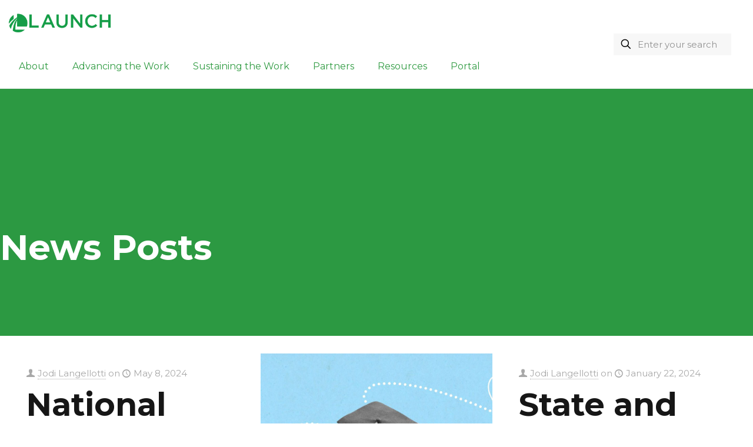

--- FILE ---
content_type: text/html; charset=UTF-8
request_url: https://launchpathways.org/news/
body_size: 37947
content:
<!DOCTYPE html>
<html lang="en-US" class="no-js " itemscope itemtype="https://schema.org/WebPage" >

<head>

<meta charset="UTF-8" />
<link rel="alternate" hreflang="en-US" href="https://launchpathways.org/news/"/>
<meta name='robots' content='index, follow, max-image-preview:large, max-snippet:-1, max-video-preview:-1' />
<meta name="format-detection" content="telephone=no">
<meta name="viewport" content="width=device-width, initial-scale=1, maximum-scale=1" />
<link rel="shortcut icon" href="https://launchpathways.org/wp-content/uploads/2022/11/launch.ico" type="image/x-icon" />
<link rel="apple-touch-icon" href="https://launchpathways.org/wp-content/uploads/2022/11/Launch_apple_touch_icon.jpg" />
<meta name="theme-color" content="#ffffff" media="(prefers-color-scheme: light)">
<meta name="theme-color" content="#ffffff" media="(prefers-color-scheme: dark)">

	<!-- This site is optimized with the Yoast SEO plugin v26.8 - https://yoast.com/product/yoast-seo-wordpress/ -->
	<title>News Posts Archive - LAUNCH</title>
	<link rel="canonical" href="https://launchpathways.org/news/" />
	<link rel="next" href="https://launchpathways.org/news/page/2/" />
	<meta property="og:locale" content="en_US" />
	<meta property="og:type" content="website" />
	<meta property="og:title" content="News Posts Archive - LAUNCH" />
	<meta property="og:url" content="https://launchpathways.org/news/" />
	<meta property="og:site_name" content="LAUNCH" />
	<meta name="twitter:card" content="summary_large_image" />
	<script type="application/ld+json" class="yoast-schema-graph">{"@context":"https://schema.org","@graph":[{"@type":"CollectionPage","@id":"https://launchpathways.org/news/","url":"https://launchpathways.org/news/","name":"News Posts Archive - LAUNCH","isPartOf":{"@id":"https://launchpathways.org/#website"},"breadcrumb":{"@id":"https://launchpathways.org/news/#breadcrumb"},"inLanguage":"en-US"},{"@type":"BreadcrumbList","@id":"https://launchpathways.org/news/#breadcrumb","itemListElement":[{"@type":"ListItem","position":1,"name":"Home","item":"https://launchpathways.org/"},{"@type":"ListItem","position":2,"name":"News Posts"}]},{"@type":"WebSite","@id":"https://launchpathways.org/#website","url":"https://launchpathways.org/","name":"LAUNCH","description":"","publisher":{"@id":"https://launchpathways.org/#organization"},"potentialAction":[{"@type":"SearchAction","target":{"@type":"EntryPoint","urlTemplate":"https://launchpathways.org/?s={search_term_string}"},"query-input":{"@type":"PropertyValueSpecification","valueRequired":true,"valueName":"search_term_string"}}],"inLanguage":"en-US"},{"@type":"Organization","@id":"https://launchpathways.org/#organization","name":"LAUNCH","url":"https://launchpathways.org/","logo":{"@type":"ImageObject","inLanguage":"en-US","@id":"https://launchpathways.org/#/schema/logo/image/","url":"https://launchpathways.org/wp-content/uploads/2023/02/Launch_Horizontal_CMYK800.png","contentUrl":"https://launchpathways.org/wp-content/uploads/2023/02/Launch_Horizontal_CMYK800.png","width":800,"height":156,"caption":"LAUNCH"},"image":{"@id":"https://launchpathways.org/#/schema/logo/image/"}}]}</script>
	<!-- / Yoast SEO plugin. -->


<link rel='dns-prefetch' href='//fonts.googleapis.com' />
<link rel="alternate" type="application/rss+xml" title="LAUNCH &raquo; Feed" href="https://launchpathways.org/feed/" />
<link rel="alternate" type="application/rss+xml" title="LAUNCH &raquo; Comments Feed" href="https://launchpathways.org/comments/feed/" />
<link rel="alternate" type="application/rss+xml" title="LAUNCH &raquo; News Posts Feed" href="https://launchpathways.org/news/feed/" />
<style id='wp-img-auto-sizes-contain-inline-css' type='text/css'>
img:is([sizes=auto i],[sizes^="auto," i]){contain-intrinsic-size:3000px 1500px}
/*# sourceURL=wp-img-auto-sizes-contain-inline-css */
</style>
<style id='wp-emoji-styles-inline-css' type='text/css'>

	img.wp-smiley, img.emoji {
		display: inline !important;
		border: none !important;
		box-shadow: none !important;
		height: 1em !important;
		width: 1em !important;
		margin: 0 0.07em !important;
		vertical-align: -0.1em !important;
		background: none !important;
		padding: 0 !important;
	}
/*# sourceURL=wp-emoji-styles-inline-css */
</style>
<link rel='stylesheet' id='wp-block-library-css' href='https://launchpathways.org/wp-includes/css/dist/block-library/style.min.css?ver=6.9' type='text/css' media='all' />
<style id='classic-theme-styles-inline-css' type='text/css'>
/*! This file is auto-generated */
.wp-block-button__link{color:#fff;background-color:#32373c;border-radius:9999px;box-shadow:none;text-decoration:none;padding:calc(.667em + 2px) calc(1.333em + 2px);font-size:1.125em}.wp-block-file__button{background:#32373c;color:#fff;text-decoration:none}
/*# sourceURL=/wp-includes/css/classic-themes.min.css */
</style>
<link rel='stylesheet' id='wp-components-css' href='https://launchpathways.org/wp-includes/css/dist/components/style.min.css?ver=6.9' type='text/css' media='all' />
<link rel='stylesheet' id='wp-preferences-css' href='https://launchpathways.org/wp-includes/css/dist/preferences/style.min.css?ver=6.9' type='text/css' media='all' />
<link rel='stylesheet' id='wp-block-editor-css' href='https://launchpathways.org/wp-includes/css/dist/block-editor/style.min.css?ver=6.9' type='text/css' media='all' />
<link rel='stylesheet' id='popup-maker-block-library-style-css' href='https://launchpathways.org/wp-content/plugins/popup-maker/dist/packages/block-library-style.css?ver=dbea705cfafe089d65f1' type='text/css' media='all' />
<style id='global-styles-inline-css' type='text/css'>
:root{--wp--preset--aspect-ratio--square: 1;--wp--preset--aspect-ratio--4-3: 4/3;--wp--preset--aspect-ratio--3-4: 3/4;--wp--preset--aspect-ratio--3-2: 3/2;--wp--preset--aspect-ratio--2-3: 2/3;--wp--preset--aspect-ratio--16-9: 16/9;--wp--preset--aspect-ratio--9-16: 9/16;--wp--preset--color--black: #000000;--wp--preset--color--cyan-bluish-gray: #abb8c3;--wp--preset--color--white: #ffffff;--wp--preset--color--pale-pink: #f78da7;--wp--preset--color--vivid-red: #cf2e2e;--wp--preset--color--luminous-vivid-orange: #ff6900;--wp--preset--color--luminous-vivid-amber: #fcb900;--wp--preset--color--light-green-cyan: #7bdcb5;--wp--preset--color--vivid-green-cyan: #00d084;--wp--preset--color--pale-cyan-blue: #8ed1fc;--wp--preset--color--vivid-cyan-blue: #0693e3;--wp--preset--color--vivid-purple: #9b51e0;--wp--preset--gradient--vivid-cyan-blue-to-vivid-purple: linear-gradient(135deg,rgb(6,147,227) 0%,rgb(155,81,224) 100%);--wp--preset--gradient--light-green-cyan-to-vivid-green-cyan: linear-gradient(135deg,rgb(122,220,180) 0%,rgb(0,208,130) 100%);--wp--preset--gradient--luminous-vivid-amber-to-luminous-vivid-orange: linear-gradient(135deg,rgb(252,185,0) 0%,rgb(255,105,0) 100%);--wp--preset--gradient--luminous-vivid-orange-to-vivid-red: linear-gradient(135deg,rgb(255,105,0) 0%,rgb(207,46,46) 100%);--wp--preset--gradient--very-light-gray-to-cyan-bluish-gray: linear-gradient(135deg,rgb(238,238,238) 0%,rgb(169,184,195) 100%);--wp--preset--gradient--cool-to-warm-spectrum: linear-gradient(135deg,rgb(74,234,220) 0%,rgb(151,120,209) 20%,rgb(207,42,186) 40%,rgb(238,44,130) 60%,rgb(251,105,98) 80%,rgb(254,248,76) 100%);--wp--preset--gradient--blush-light-purple: linear-gradient(135deg,rgb(255,206,236) 0%,rgb(152,150,240) 100%);--wp--preset--gradient--blush-bordeaux: linear-gradient(135deg,rgb(254,205,165) 0%,rgb(254,45,45) 50%,rgb(107,0,62) 100%);--wp--preset--gradient--luminous-dusk: linear-gradient(135deg,rgb(255,203,112) 0%,rgb(199,81,192) 50%,rgb(65,88,208) 100%);--wp--preset--gradient--pale-ocean: linear-gradient(135deg,rgb(255,245,203) 0%,rgb(182,227,212) 50%,rgb(51,167,181) 100%);--wp--preset--gradient--electric-grass: linear-gradient(135deg,rgb(202,248,128) 0%,rgb(113,206,126) 100%);--wp--preset--gradient--midnight: linear-gradient(135deg,rgb(2,3,129) 0%,rgb(40,116,252) 100%);--wp--preset--font-size--small: 13px;--wp--preset--font-size--medium: 20px;--wp--preset--font-size--large: 36px;--wp--preset--font-size--x-large: 42px;--wp--preset--spacing--20: 0.44rem;--wp--preset--spacing--30: 0.67rem;--wp--preset--spacing--40: 1rem;--wp--preset--spacing--50: 1.5rem;--wp--preset--spacing--60: 2.25rem;--wp--preset--spacing--70: 3.38rem;--wp--preset--spacing--80: 5.06rem;--wp--preset--shadow--natural: 6px 6px 9px rgba(0, 0, 0, 0.2);--wp--preset--shadow--deep: 12px 12px 50px rgba(0, 0, 0, 0.4);--wp--preset--shadow--sharp: 6px 6px 0px rgba(0, 0, 0, 0.2);--wp--preset--shadow--outlined: 6px 6px 0px -3px rgb(255, 255, 255), 6px 6px rgb(0, 0, 0);--wp--preset--shadow--crisp: 6px 6px 0px rgb(0, 0, 0);}:where(.is-layout-flex){gap: 0.5em;}:where(.is-layout-grid){gap: 0.5em;}body .is-layout-flex{display: flex;}.is-layout-flex{flex-wrap: wrap;align-items: center;}.is-layout-flex > :is(*, div){margin: 0;}body .is-layout-grid{display: grid;}.is-layout-grid > :is(*, div){margin: 0;}:where(.wp-block-columns.is-layout-flex){gap: 2em;}:where(.wp-block-columns.is-layout-grid){gap: 2em;}:where(.wp-block-post-template.is-layout-flex){gap: 1.25em;}:where(.wp-block-post-template.is-layout-grid){gap: 1.25em;}.has-black-color{color: var(--wp--preset--color--black) !important;}.has-cyan-bluish-gray-color{color: var(--wp--preset--color--cyan-bluish-gray) !important;}.has-white-color{color: var(--wp--preset--color--white) !important;}.has-pale-pink-color{color: var(--wp--preset--color--pale-pink) !important;}.has-vivid-red-color{color: var(--wp--preset--color--vivid-red) !important;}.has-luminous-vivid-orange-color{color: var(--wp--preset--color--luminous-vivid-orange) !important;}.has-luminous-vivid-amber-color{color: var(--wp--preset--color--luminous-vivid-amber) !important;}.has-light-green-cyan-color{color: var(--wp--preset--color--light-green-cyan) !important;}.has-vivid-green-cyan-color{color: var(--wp--preset--color--vivid-green-cyan) !important;}.has-pale-cyan-blue-color{color: var(--wp--preset--color--pale-cyan-blue) !important;}.has-vivid-cyan-blue-color{color: var(--wp--preset--color--vivid-cyan-blue) !important;}.has-vivid-purple-color{color: var(--wp--preset--color--vivid-purple) !important;}.has-black-background-color{background-color: var(--wp--preset--color--black) !important;}.has-cyan-bluish-gray-background-color{background-color: var(--wp--preset--color--cyan-bluish-gray) !important;}.has-white-background-color{background-color: var(--wp--preset--color--white) !important;}.has-pale-pink-background-color{background-color: var(--wp--preset--color--pale-pink) !important;}.has-vivid-red-background-color{background-color: var(--wp--preset--color--vivid-red) !important;}.has-luminous-vivid-orange-background-color{background-color: var(--wp--preset--color--luminous-vivid-orange) !important;}.has-luminous-vivid-amber-background-color{background-color: var(--wp--preset--color--luminous-vivid-amber) !important;}.has-light-green-cyan-background-color{background-color: var(--wp--preset--color--light-green-cyan) !important;}.has-vivid-green-cyan-background-color{background-color: var(--wp--preset--color--vivid-green-cyan) !important;}.has-pale-cyan-blue-background-color{background-color: var(--wp--preset--color--pale-cyan-blue) !important;}.has-vivid-cyan-blue-background-color{background-color: var(--wp--preset--color--vivid-cyan-blue) !important;}.has-vivid-purple-background-color{background-color: var(--wp--preset--color--vivid-purple) !important;}.has-black-border-color{border-color: var(--wp--preset--color--black) !important;}.has-cyan-bluish-gray-border-color{border-color: var(--wp--preset--color--cyan-bluish-gray) !important;}.has-white-border-color{border-color: var(--wp--preset--color--white) !important;}.has-pale-pink-border-color{border-color: var(--wp--preset--color--pale-pink) !important;}.has-vivid-red-border-color{border-color: var(--wp--preset--color--vivid-red) !important;}.has-luminous-vivid-orange-border-color{border-color: var(--wp--preset--color--luminous-vivid-orange) !important;}.has-luminous-vivid-amber-border-color{border-color: var(--wp--preset--color--luminous-vivid-amber) !important;}.has-light-green-cyan-border-color{border-color: var(--wp--preset--color--light-green-cyan) !important;}.has-vivid-green-cyan-border-color{border-color: var(--wp--preset--color--vivid-green-cyan) !important;}.has-pale-cyan-blue-border-color{border-color: var(--wp--preset--color--pale-cyan-blue) !important;}.has-vivid-cyan-blue-border-color{border-color: var(--wp--preset--color--vivid-cyan-blue) !important;}.has-vivid-purple-border-color{border-color: var(--wp--preset--color--vivid-purple) !important;}.has-vivid-cyan-blue-to-vivid-purple-gradient-background{background: var(--wp--preset--gradient--vivid-cyan-blue-to-vivid-purple) !important;}.has-light-green-cyan-to-vivid-green-cyan-gradient-background{background: var(--wp--preset--gradient--light-green-cyan-to-vivid-green-cyan) !important;}.has-luminous-vivid-amber-to-luminous-vivid-orange-gradient-background{background: var(--wp--preset--gradient--luminous-vivid-amber-to-luminous-vivid-orange) !important;}.has-luminous-vivid-orange-to-vivid-red-gradient-background{background: var(--wp--preset--gradient--luminous-vivid-orange-to-vivid-red) !important;}.has-very-light-gray-to-cyan-bluish-gray-gradient-background{background: var(--wp--preset--gradient--very-light-gray-to-cyan-bluish-gray) !important;}.has-cool-to-warm-spectrum-gradient-background{background: var(--wp--preset--gradient--cool-to-warm-spectrum) !important;}.has-blush-light-purple-gradient-background{background: var(--wp--preset--gradient--blush-light-purple) !important;}.has-blush-bordeaux-gradient-background{background: var(--wp--preset--gradient--blush-bordeaux) !important;}.has-luminous-dusk-gradient-background{background: var(--wp--preset--gradient--luminous-dusk) !important;}.has-pale-ocean-gradient-background{background: var(--wp--preset--gradient--pale-ocean) !important;}.has-electric-grass-gradient-background{background: var(--wp--preset--gradient--electric-grass) !important;}.has-midnight-gradient-background{background: var(--wp--preset--gradient--midnight) !important;}.has-small-font-size{font-size: var(--wp--preset--font-size--small) !important;}.has-medium-font-size{font-size: var(--wp--preset--font-size--medium) !important;}.has-large-font-size{font-size: var(--wp--preset--font-size--large) !important;}.has-x-large-font-size{font-size: var(--wp--preset--font-size--x-large) !important;}
:where(.wp-block-post-template.is-layout-flex){gap: 1.25em;}:where(.wp-block-post-template.is-layout-grid){gap: 1.25em;}
:where(.wp-block-term-template.is-layout-flex){gap: 1.25em;}:where(.wp-block-term-template.is-layout-grid){gap: 1.25em;}
:where(.wp-block-columns.is-layout-flex){gap: 2em;}:where(.wp-block-columns.is-layout-grid){gap: 2em;}
:root :where(.wp-block-pullquote){font-size: 1.5em;line-height: 1.6;}
/*# sourceURL=global-styles-inline-css */
</style>
<link rel='stylesheet' id='image-map-pro-dist-css-css' href='https://launchpathways.org/wp-content/plugins/image-map-pro-wordpress/css/image-map-pro.min.css?ver=5.6.8' type='text/css' media='' />
<link rel='stylesheet' id='wpsm_ac-font-awesome-front-css' href='https://launchpathways.org/wp-content/plugins/responsive-accordion-and-collapse/css/font-awesome/css/font-awesome.min.css?ver=6.9' type='text/css' media='all' />
<link rel='stylesheet' id='wpsm_ac_bootstrap-front-css' href='https://launchpathways.org/wp-content/plugins/responsive-accordion-and-collapse/css/bootstrap-front.css?ver=6.9' type='text/css' media='all' />
<link rel='stylesheet' id='searchandfilter-css' href='https://launchpathways.org/wp-content/plugins/search-filter/style.css?ver=1' type='text/css' media='all' />
<link rel='stylesheet' id='search-filter-plugin-styles-css' href='https://launchpathways.org/wp-content/plugins/search-filter-pro/public/assets/css/search-filter.min.css?ver=2.5.17' type='text/css' media='all' />
<link rel='stylesheet' id='mfn-be-css' href='https://launchpathways.org/wp-content/themes/betheme/css/be.css?ver=27.5' type='text/css' media='all' />
<link rel='stylesheet' id='mfn-animations-css' href='https://launchpathways.org/wp-content/themes/betheme/assets/animations/animations.min.css?ver=27.5' type='text/css' media='all' />
<link rel='stylesheet' id='mfn-font-awesome-css' href='https://launchpathways.org/wp-content/themes/betheme/fonts/fontawesome/fontawesome.css?ver=27.5' type='text/css' media='all' />
<link rel='stylesheet' id='mfn-jplayer-css' href='https://launchpathways.org/wp-content/themes/betheme/assets/jplayer/css/jplayer.blue.monday.min.css?ver=27.5' type='text/css' media='all' />
<link rel='stylesheet' id='mfn-responsive-css' href='https://launchpathways.org/wp-content/themes/betheme/css/responsive.css?ver=27.5' type='text/css' media='all' />
<link rel='stylesheet' id='mfn-fonts-css' href='https://fonts.googleapis.com/css?family=Montserrat%3A1%2C300%2C400%2C400italic%2C500%2C700%2C700italic&#038;display=swap&#038;ver=6.9' type='text/css' media='all' />
<link rel='stylesheet' id='popup-maker-site-css' href='//launchpathways.org/wp-content/uploads/pum/pum-site-styles.css?generated=1755221990&#038;ver=1.21.5' type='text/css' media='all' />
<style id='mfn-dynamic-inline-css' type='text/css'>
html{background-color:#ffffff}#Wrapper,#Content,.mfn-popup .mfn-popup-content,.mfn-off-canvas-sidebar .mfn-off-canvas-content-wrapper,.mfn-cart-holder,.mfn-header-login,#Top_bar .search_wrapper,#Top_bar .top_bar_right .mfn-live-search-box,.column_livesearch .mfn-live-search-wrapper,.column_livesearch .mfn-live-search-box{background-color:#ffffff}.layout-boxed.mfn-bebuilder-header.mfn-ui #Wrapper .mfn-only-sample-content{background-color:#ffffff}body:not(.template-slider) #Header{min-height:0px}body.header-below:not(.template-slider) #Header{padding-top:0px}#Subheader{padding:240px 0 120px}#Footer .widgets_wrapper{padding:70px 0}.elementor-page.elementor-default #Content .the_content .section_wrapper{max-width:100%}.elementor-page.elementor-default #Content .section.the_content{width:100%}.elementor-page.elementor-default #Content .section_wrapper .the_content_wrapper{margin-left:0;margin-right:0;width:100%}body,span.date_label,.timeline_items li h3 span,input[type="date"],input[type="text"],input[type="password"],input[type="tel"],input[type="email"],input[type="url"],textarea,select,.offer_li .title h3,.mfn-menu-item-megamenu{font-family:"Montserrat",-apple-system,BlinkMacSystemFont,"Segoe UI",Roboto,Oxygen-Sans,Ubuntu,Cantarell,"Helvetica Neue",sans-serif}#menu > ul > li > a,#overlay-menu ul li a{font-family:"Montserrat",-apple-system,BlinkMacSystemFont,"Segoe UI",Roboto,Oxygen-Sans,Ubuntu,Cantarell,"Helvetica Neue",sans-serif}#Subheader .title{font-family:"Montserrat",-apple-system,BlinkMacSystemFont,"Segoe UI",Roboto,Oxygen-Sans,Ubuntu,Cantarell,"Helvetica Neue",sans-serif}h1,h2,h3,h4,.text-logo #logo{font-family:"Montserrat",-apple-system,BlinkMacSystemFont,"Segoe UI",Roboto,Oxygen-Sans,Ubuntu,Cantarell,"Helvetica Neue",sans-serif}h5,h6{font-family:"Montserrat",-apple-system,BlinkMacSystemFont,"Segoe UI",Roboto,Oxygen-Sans,Ubuntu,Cantarell,"Helvetica Neue",sans-serif}blockquote{font-family:"Montserrat",-apple-system,BlinkMacSystemFont,"Segoe UI",Roboto,Oxygen-Sans,Ubuntu,Cantarell,"Helvetica Neue",sans-serif}.chart_box .chart .num,.counter .desc_wrapper .number-wrapper,.how_it_works .image .number,.pricing-box .plan-header .price,.quick_fact .number-wrapper,.woocommerce .product div.entry-summary .price{font-family:"Montserrat",-apple-system,BlinkMacSystemFont,"Segoe UI",Roboto,Oxygen-Sans,Ubuntu,Cantarell,"Helvetica Neue",sans-serif}body,.mfn-menu-item-megamenu{font-size:15px;line-height:27px;font-weight:400;letter-spacing:0px}.big{font-size:17px;line-height:30px;font-weight:400;letter-spacing:0px}#menu > ul > li > a,#overlay-menu ul li a{font-size:16px;font-weight:400;letter-spacing:0px}#overlay-menu ul li a{line-height:24px}#Subheader .title{font-size:60px;line-height:60px;font-weight:700;letter-spacing:0px}h1,.text-logo #logo{font-size:68px;line-height:78px;font-weight:700;letter-spacing:0px}h2{font-size:54px;line-height:64px;font-weight:700;letter-spacing:0px}h3,.woocommerce ul.products li.product h3,.woocommerce #customer_login h2{font-size:24px;line-height:34px;font-weight:500;letter-spacing:0px}h4,.woocommerce .woocommerce-order-details__title,.woocommerce .wc-bacs-bank-details-heading,.woocommerce .woocommerce-customer-details h2{font-size:21px;line-height:25px;font-weight:500;letter-spacing:0px}h5{font-size:18px;line-height:32px;font-weight:500;letter-spacing:0px}h6{font-size:15px;line-height:27px;font-weight:500;letter-spacing:0px}#Intro .intro-title{font-size:70px;line-height:70px;font-weight:400;letter-spacing:0px}@media only screen and (min-width:768px) and (max-width:959px){body,.mfn-menu-item-megamenu{font-size:13px;line-height:23px;font-weight:400;letter-spacing:0px}.big{font-size:14px;line-height:26px;font-weight:400;letter-spacing:0px}#menu > ul > li > a,#overlay-menu ul li a{font-size:14px;font-weight:400;letter-spacing:0px}#overlay-menu ul li a{line-height:21px}#Subheader .title{font-size:51px;line-height:51px;font-weight:700;letter-spacing:0px}h1,.text-logo #logo{font-size:58px;line-height:66px;font-weight:700;letter-spacing:0px}h2{font-size:46px;line-height:54px;font-weight:700;letter-spacing:0px}h3,.woocommerce ul.products li.product h3,.woocommerce #customer_login h2{font-size:20px;line-height:29px;font-weight:500;letter-spacing:0px}h4,.woocommerce .woocommerce-order-details__title,.woocommerce .wc-bacs-bank-details-heading,.woocommerce .woocommerce-customer-details h2{font-size:18px;line-height:21px;font-weight:500;letter-spacing:0px}h5{font-size:15px;line-height:27px;font-weight:500;letter-spacing:0px}h6{font-size:13px;line-height:23px;font-weight:500;letter-spacing:0px}#Intro .intro-title{font-size:60px;line-height:60px;font-weight:400;letter-spacing:0px}blockquote{font-size:15px}.chart_box .chart .num{font-size:45px;line-height:45px}.counter .desc_wrapper .number-wrapper{font-size:45px;line-height:45px}.counter .desc_wrapper .title{font-size:14px;line-height:18px}.faq .question .title{font-size:14px}.fancy_heading .title{font-size:38px;line-height:38px}.offer .offer_li .desc_wrapper .title h3{font-size:32px;line-height:32px}.offer_thumb_ul li.offer_thumb_li .desc_wrapper .title h3{font-size:32px;line-height:32px}.pricing-box .plan-header h2{font-size:27px;line-height:27px}.pricing-box .plan-header .price > span{font-size:40px;line-height:40px}.pricing-box .plan-header .price sup.currency{font-size:18px;line-height:18px}.pricing-box .plan-header .price sup.period{font-size:14px;line-height:14px}.quick_fact .number-wrapper{font-size:80px;line-height:80px}.trailer_box .desc h2{font-size:27px;line-height:27px}.widget > h3{font-size:17px;line-height:20px}}@media only screen and (min-width:480px) and (max-width:767px){body,.mfn-menu-item-megamenu{font-size:13px;line-height:20px;font-weight:400;letter-spacing:0px}.big{font-size:13px;line-height:23px;font-weight:400;letter-spacing:0px}#menu > ul > li > a,#overlay-menu ul li a{font-size:13px;font-weight:400;letter-spacing:0px}#overlay-menu ul li a{line-height:19.5px}#Subheader .title{font-size:45px;line-height:45px;font-weight:700;letter-spacing:0px}h1,.text-logo #logo{font-size:51px;line-height:59px;font-weight:700;letter-spacing:0px}h2{font-size:41px;line-height:48px;font-weight:700;letter-spacing:0px}h3,.woocommerce ul.products li.product h3,.woocommerce #customer_login h2{font-size:18px;line-height:26px;font-weight:500;letter-spacing:0px}h4,.woocommerce .woocommerce-order-details__title,.woocommerce .wc-bacs-bank-details-heading,.woocommerce .woocommerce-customer-details h2{font-size:16px;line-height:19px;font-weight:500;letter-spacing:0px}h5{font-size:14px;line-height:24px;font-weight:500;letter-spacing:0px}h6{font-size:13px;line-height:20px;font-weight:500;letter-spacing:0px}#Intro .intro-title{font-size:53px;line-height:53px;font-weight:400;letter-spacing:0px}blockquote{font-size:14px}.chart_box .chart .num{font-size:40px;line-height:40px}.counter .desc_wrapper .number-wrapper{font-size:40px;line-height:40px}.counter .desc_wrapper .title{font-size:13px;line-height:16px}.faq .question .title{font-size:13px}.fancy_heading .title{font-size:34px;line-height:34px}.offer .offer_li .desc_wrapper .title h3{font-size:28px;line-height:28px}.offer_thumb_ul li.offer_thumb_li .desc_wrapper .title h3{font-size:28px;line-height:28px}.pricing-box .plan-header h2{font-size:24px;line-height:24px}.pricing-box .plan-header .price > span{font-size:34px;line-height:34px}.pricing-box .plan-header .price sup.currency{font-size:16px;line-height:16px}.pricing-box .plan-header .price sup.period{font-size:13px;line-height:13px}.quick_fact .number-wrapper{font-size:70px;line-height:70px}.trailer_box .desc h2{font-size:24px;line-height:24px}.widget > h3{font-size:16px;line-height:19px}}@media only screen and (max-width:479px){body,.mfn-menu-item-megamenu{font-size:13px;line-height:19px;font-weight:400;letter-spacing:0px}.big{font-size:13px;line-height:19px;font-weight:400;letter-spacing:0px}#menu > ul > li > a,#overlay-menu ul li a{font-size:13px;font-weight:400;letter-spacing:0px}#overlay-menu ul li a{line-height:19.5px}#Subheader .title{font-size:36px;line-height:36px;font-weight:700;letter-spacing:0px}h1,.text-logo #logo{font-size:41px;line-height:47px;font-weight:700;letter-spacing:0px}h2{font-size:32px;line-height:38px;font-weight:700;letter-spacing:0px}h3,.woocommerce ul.products li.product h3,.woocommerce #customer_login h2{font-size:14px;line-height:20px;font-weight:500;letter-spacing:0px}h4,.woocommerce .woocommerce-order-details__title,.woocommerce .wc-bacs-bank-details-heading,.woocommerce .woocommerce-customer-details h2{font-size:13px;line-height:19px;font-weight:500;letter-spacing:0px}h5{font-size:13px;line-height:19px;font-weight:500;letter-spacing:0px}h6{font-size:13px;line-height:19px;font-weight:500;letter-spacing:0px}#Intro .intro-title{font-size:42px;line-height:42px;font-weight:400;letter-spacing:0px}blockquote{font-size:13px}.chart_box .chart .num{font-size:35px;line-height:35px}.counter .desc_wrapper .number-wrapper{font-size:35px;line-height:35px}.counter .desc_wrapper .title{font-size:13px;line-height:26px}.faq .question .title{font-size:13px}.fancy_heading .title{font-size:30px;line-height:30px}.offer .offer_li .desc_wrapper .title h3{font-size:26px;line-height:26px}.offer_thumb_ul li.offer_thumb_li .desc_wrapper .title h3{font-size:26px;line-height:26px}.pricing-box .plan-header h2{font-size:21px;line-height:21px}.pricing-box .plan-header .price > span{font-size:32px;line-height:32px}.pricing-box .plan-header .price sup.currency{font-size:14px;line-height:14px}.pricing-box .plan-header .price sup.period{font-size:13px;line-height:13px}.quick_fact .number-wrapper{font-size:60px;line-height:60px}.trailer_box .desc h2{font-size:21px;line-height:21px}.widget > h3{font-size:15px;line-height:18px}}.with_aside .sidebar.columns{width:23%}.with_aside .sections_group{width:77%}.aside_both .sidebar.columns{width:18%}.aside_both .sidebar.sidebar-1{margin-left:-82%}.aside_both .sections_group{width:64%;margin-left:18%}@media only screen and (min-width:1240px){#Wrapper,.with_aside .content_wrapper{max-width:1330px}body.layout-boxed.mfn-header-scrolled .mfn-header-tmpl.mfn-sticky-layout-width{max-width:1330px;left:0;right:0;margin-left:auto;margin-right:auto}body.layout-boxed:not(.mfn-header-scrolled) .mfn-header-tmpl.mfn-header-layout-width,body.layout-boxed .mfn-header-tmpl.mfn-header-layout-width:not(.mfn-hasSticky){max-width:1330px;left:0;right:0;margin-left:auto;margin-right:auto}body.layout-boxed.mfn-bebuilder-header.mfn-ui .mfn-only-sample-content{max-width:1330px;margin-left:auto;margin-right:auto}.section_wrapper,.container{max-width:1310px}.layout-boxed.header-boxed #Top_bar.is-sticky{max-width:1330px}}@media only screen and (max-width:767px){#Wrapper{max-width:calc(100% - 67px)}.content_wrapper .section_wrapper,.container,.four.columns .widget-area{max-width:550px !important;padding-left:33px;padding-right:33px}}body{--mfn-button-font-family:inherit;--mfn-button-font-size:15px;--mfn-button-font-weight:400;--mfn-button-font-style:inherit;--mfn-button-letter-spacing:0px;--mfn-button-padding:16px 20px 16px 20px;--mfn-button-border-width:0px;--mfn-button-border-radius:5px;--mfn-button-gap:10px;--mfn-button-transition:0.2s;--mfn-button-color:#ffffff;--mfn-button-color-hover:#ffffff;--mfn-button-bg:#2c9942;--mfn-button-bg-hover:#1f8c35;--mfn-button-border-color:transparent;--mfn-button-border-color-hover:transparent;--mfn-button-icon-color:#ffffff;--mfn-button-icon-color-hover:#ffffff;--mfn-button-box-shadow:unset;--mfn-button-theme-color:#ffffff;--mfn-button-theme-color-hover:#ffffff;--mfn-button-theme-bg:#2c9942;--mfn-button-theme-bg-hover:#1f8c35;--mfn-button-theme-border-color:transparent;--mfn-button-theme-border-color-hover:transparent;--mfn-button-theme-icon-color:#ffffff;--mfn-button-theme-icon-color-hover:#ffffff;--mfn-button-theme-box-shadow:unset;--mfn-button-shop-color:#ffffff;--mfn-button-shop-color-hover:#ffffff;--mfn-button-shop-bg:#2c9942;--mfn-button-shop-bg-hover:#1f8c35;--mfn-button-shop-border-color:transparent;--mfn-button-shop-border-color-hover:transparent;--mfn-button-shop-icon-color:#626262;--mfn-button-shop-icon-color-hover:#626262;--mfn-button-shop-box-shadow:unset;--mfn-button-action-color:#161616;--mfn-button-action-color-hover:#161616;--mfn-button-action-bg:#ffffff;--mfn-button-action-bg-hover:#f2f2f2;--mfn-button-action-border-color:transparent;--mfn-button-action-border-color-hover:transparent;--mfn-button-action-icon-color:#161616;--mfn-button-action-icon-color-hover:#161616;--mfn-button-action-box-shadow:unset}@media only screen and (max-width:959px){body{}}@media only screen and (max-width:768px){body{}}#Top_bar #logo,.header-fixed #Top_bar #logo,.header-plain #Top_bar #logo,.header-transparent #Top_bar #logo{height:35px;line-height:35px;padding:20px 0}.logo-overflow #Top_bar:not(.is-sticky) .logo{height:75px}#Top_bar .menu > li > a{padding:7.5px 0}.menu-highlight:not(.header-creative) #Top_bar .menu > li > a{margin:12.5px 0}.header-plain:not(.menu-highlight) #Top_bar .menu > li > a span:not(.description){line-height:75px}.header-fixed #Top_bar .menu > li > a{padding:22.5px 0}@media only screen and (max-width:767px){.mobile-header-mini #Top_bar #logo{height:50px!important;line-height:50px!important;margin:5px 0}}#Top_bar #logo img.svg{width:100px}.image_frame,.wp-caption{border-width:0px}.alert{border-radius:0px}#Top_bar .top_bar_right .top-bar-right-input input{width:200px}.mfn-live-search-box .mfn-live-search-list{max-height:300px}#Side_slide{right:-250px;width:250px}#Side_slide.left{left:-250px}.blog-teaser li .desc-wrapper .desc{background-position-y:-1px}.mfn-free-delivery-info{--mfn-free-delivery-bar:#2c9942;--mfn-free-delivery-bg:rgba(0,0,0,0.1);--mfn-free-delivery-achieved:#2c9942}@media only screen and ( max-width:767px ){}@media only screen and (min-width:1240px){body:not(.header-simple) #Top_bar #menu{display:block!important}.tr-menu #Top_bar #menu{background:none!important}#Top_bar .menu > li > ul.mfn-megamenu > li{float:left}#Top_bar .menu > li > ul.mfn-megamenu > li.mfn-megamenu-cols-1{width:100%}#Top_bar .menu > li > ul.mfn-megamenu > li.mfn-megamenu-cols-2{width:50%}#Top_bar .menu > li > ul.mfn-megamenu > li.mfn-megamenu-cols-3{width:33.33%}#Top_bar .menu > li > ul.mfn-megamenu > li.mfn-megamenu-cols-4{width:25%}#Top_bar .menu > li > ul.mfn-megamenu > li.mfn-megamenu-cols-5{width:20%}#Top_bar .menu > li > ul.mfn-megamenu > li.mfn-megamenu-cols-6{width:16.66%}#Top_bar .menu > li > ul.mfn-megamenu > li > ul{display:block!important;position:inherit;left:auto;top:auto;border-width:0 1px 0 0}#Top_bar .menu > li > ul.mfn-megamenu > li:last-child > ul{border:0}#Top_bar .menu > li > ul.mfn-megamenu > li > ul li{width:auto}#Top_bar .menu > li > ul.mfn-megamenu a.mfn-megamenu-title{text-transform:uppercase;font-weight:400;background:none}#Top_bar .menu > li > ul.mfn-megamenu a .menu-arrow{display:none}.menuo-right #Top_bar .menu > li > ul.mfn-megamenu{left:0;width:98%!important;margin:0 1%;padding:20px 0}.menuo-right #Top_bar .menu > li > ul.mfn-megamenu-bg{box-sizing:border-box}#Top_bar .menu > li > ul.mfn-megamenu-bg{padding:20px 166px 20px 20px;background-repeat:no-repeat;background-position:right bottom}.rtl #Top_bar .menu > li > ul.mfn-megamenu-bg{padding-left:166px;padding-right:20px;background-position:left bottom}#Top_bar .menu > li > ul.mfn-megamenu-bg > li{background:none}#Top_bar .menu > li > ul.mfn-megamenu-bg > li a{border:none}#Top_bar .menu > li > ul.mfn-megamenu-bg > li > ul{background:none!important;-webkit-box-shadow:0 0 0 0;-moz-box-shadow:0 0 0 0;box-shadow:0 0 0 0}.mm-vertical #Top_bar .container{position:relative}.mm-vertical #Top_bar .top_bar_left{position:static}.mm-vertical #Top_bar .menu > li ul{box-shadow:0 0 0 0 transparent!important;background-image:none}.mm-vertical #Top_bar .menu > li > ul.mfn-megamenu{padding:20px 0}.mm-vertical.header-plain #Top_bar .menu > li > ul.mfn-megamenu{width:100%!important;margin:0}.mm-vertical #Top_bar .menu > li > ul.mfn-megamenu > li{display:table-cell;float:none!important;width:10%;padding:0 15px;border-right:1px solid rgba(0,0,0,0.05)}.mm-vertical #Top_bar .menu > li > ul.mfn-megamenu > li:last-child{border-right-width:0}.mm-vertical #Top_bar .menu > li > ul.mfn-megamenu > li.hide-border{border-right-width:0}.mm-vertical #Top_bar .menu > li > ul.mfn-megamenu > li a{border-bottom-width:0;padding:9px 15px;line-height:120%}.mm-vertical #Top_bar .menu > li > ul.mfn-megamenu a.mfn-megamenu-title{font-weight:700}.rtl .mm-vertical #Top_bar .menu > li > ul.mfn-megamenu > li:first-child{border-right-width:0}.rtl .mm-vertical #Top_bar .menu > li > ul.mfn-megamenu > li:last-child{border-right-width:1px}body.header-shop #Top_bar #menu{display:flex!important;background-color:transparent}.header-shop #Top_bar.is-sticky .top_bar_row_second{display:none}.header-plain:not(.menuo-right) #Header .top_bar_left{width:auto!important}.header-stack.header-center #Top_bar #menu{display:inline-block!important}.header-simple #Top_bar #menu{display:none;height:auto;width:300px;bottom:auto;top:100%;right:1px;position:absolute;margin:0}.header-simple #Header a.responsive-menu-toggle{display:block;right:10px}.header-simple #Top_bar #menu > ul{width:100%;float:left}.header-simple #Top_bar #menu ul li{width:100%;padding-bottom:0;border-right:0;position:relative}.header-simple #Top_bar #menu ul li a{padding:0 20px;margin:0;display:block;height:auto;line-height:normal;border:none}.header-simple #Top_bar #menu ul li a:not(.menu-toggle):after{display:none}.header-simple #Top_bar #menu ul li a span{border:none;line-height:44px;display:inline;padding:0}.header-simple #Top_bar #menu ul li.submenu .menu-toggle{display:block;position:absolute;right:0;top:0;width:44px;height:44px;line-height:44px;font-size:30px;font-weight:300;text-align:center;cursor:pointer;color:#444;opacity:0.33;transform:unset}.header-simple #Top_bar #menu ul li.submenu .menu-toggle:after{content:"+";position:static}.header-simple #Top_bar #menu ul li.hover > .menu-toggle:after{content:"-"}.header-simple #Top_bar #menu ul li.hover a{border-bottom:0}.header-simple #Top_bar #menu ul.mfn-megamenu li .menu-toggle{display:none}.header-simple #Top_bar #menu ul li ul{position:relative!important;left:0!important;top:0;padding:0;margin:0!important;width:auto!important;background-image:none}.header-simple #Top_bar #menu ul li ul li{width:100%!important;display:block;padding:0}.header-simple #Top_bar #menu ul li ul li a{padding:0 20px 0 30px}.header-simple #Top_bar #menu ul li ul li a .menu-arrow{display:none}.header-simple #Top_bar #menu ul li ul li a span{padding:0}.header-simple #Top_bar #menu ul li ul li a span:after{display:none!important}.header-simple #Top_bar .menu > li > ul.mfn-megamenu a.mfn-megamenu-title{text-transform:uppercase;font-weight:400}.header-simple #Top_bar .menu > li > ul.mfn-megamenu > li > ul{display:block!important;position:inherit;left:auto;top:auto}.header-simple #Top_bar #menu ul li ul li ul{border-left:0!important;padding:0;top:0}.header-simple #Top_bar #menu ul li ul li ul li a{padding:0 20px 0 40px}.rtl.header-simple #Top_bar #menu{left:1px;right:auto}.rtl.header-simple #Top_bar a.responsive-menu-toggle{left:10px;right:auto}.rtl.header-simple #Top_bar #menu ul li.submenu .menu-toggle{left:0;right:auto}.rtl.header-simple #Top_bar #menu ul li ul{left:auto!important;right:0!important}.rtl.header-simple #Top_bar #menu ul li ul li a{padding:0 30px 0 20px}.rtl.header-simple #Top_bar #menu ul li ul li ul li a{padding:0 40px 0 20px}.menu-highlight #Top_bar .menu > li{margin:0 2px}.menu-highlight:not(.header-creative) #Top_bar .menu > li > a{padding:0;-webkit-border-radius:5px;border-radius:5px}.menu-highlight #Top_bar .menu > li > a:after{display:none}.menu-highlight #Top_bar .menu > li > a span:not(.description){line-height:50px}.menu-highlight #Top_bar .menu > li > a span.description{display:none}.menu-highlight.header-stack #Top_bar .menu > li > a{margin:10px 0!important}.menu-highlight.header-stack #Top_bar .menu > li > a span:not(.description){line-height:40px}.menu-highlight.header-simple #Top_bar #menu ul li,.menu-highlight.header-creative #Top_bar #menu ul li{margin:0}.menu-highlight.header-simple #Top_bar #menu ul li > a,.menu-highlight.header-creative #Top_bar #menu ul li > a{-webkit-border-radius:0;border-radius:0}.menu-highlight:not(.header-fixed):not(.header-simple) #Top_bar.is-sticky .menu > li > a{margin:10px 0!important;padding:5px 0!important}.menu-highlight:not(.header-fixed):not(.header-simple) #Top_bar.is-sticky .menu > li > a span{line-height:30px!important}.header-modern.menu-highlight.menuo-right .menu_wrapper{margin-right:20px}.menu-line-below #Top_bar .menu > li > a:not(.menu-toggle):after{top:auto;bottom:-4px}.menu-line-below #Top_bar.is-sticky .menu > li > a:not(.menu-toggle):after{top:auto;bottom:-4px}.menu-line-below-80 #Top_bar:not(.is-sticky) .menu > li > a:not(.menu-toggle):after{height:4px;left:10%;top:50%;margin-top:20px;width:80%}.menu-line-below-80-1 #Top_bar:not(.is-sticky) .menu > li > a:not(.menu-toggle):after{height:1px;left:10%;top:50%;margin-top:20px;width:80%}.menu-link-color #Top_bar .menu > li > a:not(.menu-toggle):after{display:none!important}.menu-arrow-top #Top_bar .menu > li > a:after{background:none repeat scroll 0 0 rgba(0,0,0,0)!important;border-color:#ccc transparent transparent;border-style:solid;border-width:7px 7px 0;display:block;height:0;left:50%;margin-left:-7px;top:0!important;width:0}.menu-arrow-top #Top_bar.is-sticky .menu > li > a:after{top:0!important}.menu-arrow-bottom #Top_bar .menu > li > a:after{background:none!important;border-color:transparent transparent #ccc;border-style:solid;border-width:0 7px 7px;display:block;height:0;left:50%;margin-left:-7px;top:auto;bottom:0;width:0}.menu-arrow-bottom #Top_bar.is-sticky .menu > li > a:after{top:auto;bottom:0}.menuo-no-borders #Top_bar .menu > li > a span{border-width:0!important}.menuo-no-borders #Header_creative #Top_bar .menu > li > a span{border-bottom-width:0}.menuo-no-borders.header-plain #Top_bar a#header_cart,.menuo-no-borders.header-plain #Top_bar a#search_button,.menuo-no-borders.header-plain #Top_bar .wpml-languages,.menuo-no-borders.header-plain #Top_bar a.action_button{border-width:0}.menuo-right #Top_bar .menu_wrapper{float:right}.menuo-right.header-stack:not(.header-center) #Top_bar .menu_wrapper{margin-right:150px}body.header-creative{padding-left:50px}body.header-creative.header-open{padding-left:250px}body.error404,body.under-construction,body.elementor-maintenance-mode,body.template-blank,body.under-construction.header-rtl.header-creative.header-open{padding-left:0!important;padding-right:0!important}.header-creative.footer-fixed #Footer,.header-creative.footer-sliding #Footer,.header-creative.footer-stick #Footer.is-sticky{box-sizing:border-box;padding-left:50px}.header-open.footer-fixed #Footer,.header-open.footer-sliding #Footer,.header-creative.footer-stick #Footer.is-sticky{padding-left:250px}.header-rtl.header-creative.footer-fixed #Footer,.header-rtl.header-creative.footer-sliding #Footer,.header-rtl.header-creative.footer-stick #Footer.is-sticky{padding-left:0;padding-right:50px}.header-rtl.header-open.footer-fixed #Footer,.header-rtl.header-open.footer-sliding #Footer,.header-rtl.header-creative.footer-stick #Footer.is-sticky{padding-right:250px}#Header_creative{background-color:#fff;position:fixed;width:250px;height:100%;left:-200px;top:0;z-index:9002;-webkit-box-shadow:2px 0 4px 2px rgba(0,0,0,.15);box-shadow:2px 0 4px 2px rgba(0,0,0,.15)}#Header_creative .container{width:100%}#Header_creative .creative-wrapper{opacity:0;margin-right:50px}#Header_creative a.creative-menu-toggle{display:block;width:34px;height:34px;line-height:34px;font-size:22px;text-align:center;position:absolute;top:10px;right:8px;border-radius:3px}.admin-bar #Header_creative a.creative-menu-toggle{top:42px}#Header_creative #Top_bar{position:static;width:100%}#Header_creative #Top_bar .top_bar_left{width:100%!important;float:none}#Header_creative #Top_bar .logo{float:none;text-align:center;margin:15px 0}#Header_creative #Top_bar #menu{background-color:transparent}#Header_creative #Top_bar .menu_wrapper{float:none;margin:0 0 30px}#Header_creative #Top_bar .menu > li{width:100%;float:none;position:relative}#Header_creative #Top_bar .menu > li > a{padding:0;text-align:center}#Header_creative #Top_bar .menu > li > a:after{display:none}#Header_creative #Top_bar .menu > li > a span{border-right:0;border-bottom-width:1px;line-height:38px}#Header_creative #Top_bar .menu li ul{left:100%;right:auto;top:0;box-shadow:2px 2px 2px 0 rgba(0,0,0,0.03);-webkit-box-shadow:2px 2px 2px 0 rgba(0,0,0,0.03)}#Header_creative #Top_bar .menu > li > ul.mfn-megamenu{margin:0;width:700px!important}#Header_creative #Top_bar .menu > li > ul.mfn-megamenu > li > ul{left:0}#Header_creative #Top_bar .menu li ul li a{padding-top:9px;padding-bottom:8px}#Header_creative #Top_bar .menu li ul li ul{top:0}#Header_creative #Top_bar .menu > li > a span.description{display:block;font-size:13px;line-height:28px!important;clear:both}.menuo-arrows #Top_bar .menu > li.submenu > a > span:after{content:unset!important}#Header_creative #Top_bar .top_bar_right{width:100%!important;float:left;height:auto;margin-bottom:35px;text-align:center;padding:0 20px;top:0;-webkit-box-sizing:border-box;-moz-box-sizing:border-box;box-sizing:border-box}#Header_creative #Top_bar .top_bar_right:before{content:none}#Header_creative #Top_bar .top_bar_right .top_bar_right_wrapper{flex-wrap:wrap;justify-content:center}#Header_creative #Top_bar .top_bar_right .top-bar-right-icon,#Header_creative #Top_bar .top_bar_right .wpml-languages,#Header_creative #Top_bar .top_bar_right .top-bar-right-button,#Header_creative #Top_bar .top_bar_right .top-bar-right-input{min-height:30px;margin:5px}#Header_creative #Top_bar .search_wrapper{left:100%;top:auto}#Header_creative #Top_bar .banner_wrapper{display:block;text-align:center}#Header_creative #Top_bar .banner_wrapper img{max-width:100%;height:auto;display:inline-block}#Header_creative #Action_bar{display:none;position:absolute;bottom:0;top:auto;clear:both;padding:0 20px;box-sizing:border-box}#Header_creative #Action_bar .contact_details{width:100%;text-align:center;margin-bottom:20px}#Header_creative #Action_bar .contact_details li{padding:0}#Header_creative #Action_bar .social{float:none;text-align:center;padding:5px 0 15px}#Header_creative #Action_bar .social li{margin-bottom:2px}#Header_creative #Action_bar .social-menu{float:none;text-align:center}#Header_creative #Action_bar .social-menu li{border-color:rgba(0,0,0,.1)}#Header_creative .social li a{color:rgba(0,0,0,.5)}#Header_creative .social li a:hover{color:#000}#Header_creative .creative-social{position:absolute;bottom:10px;right:0;width:50px}#Header_creative .creative-social li{display:block;float:none;width:100%;text-align:center;margin-bottom:5px}.header-creative .fixed-nav.fixed-nav-prev{margin-left:50px}.header-creative.header-open .fixed-nav.fixed-nav-prev{margin-left:250px}.menuo-last #Header_creative #Top_bar .menu li.last ul{top:auto;bottom:0}.header-open #Header_creative{left:0}.header-open #Header_creative .creative-wrapper{opacity:1;margin:0!important}.header-open #Header_creative .creative-menu-toggle,.header-open #Header_creative .creative-social{display:none}.header-open #Header_creative #Action_bar{display:block}body.header-rtl.header-creative{padding-left:0;padding-right:50px}.header-rtl #Header_creative{left:auto;right:-200px}.header-rtl #Header_creative .creative-wrapper{margin-left:50px;margin-right:0}.header-rtl #Header_creative a.creative-menu-toggle{left:8px;right:auto}.header-rtl #Header_creative .creative-social{left:0;right:auto}.header-rtl #Footer #back_to_top.sticky{right:125px}.header-rtl #popup_contact{right:70px}.header-rtl #Header_creative #Top_bar .menu li ul{left:auto;right:100%}.header-rtl #Header_creative #Top_bar .search_wrapper{left:auto;right:100%}.header-rtl .fixed-nav.fixed-nav-prev{margin-left:0!important}.header-rtl .fixed-nav.fixed-nav-next{margin-right:50px}body.header-rtl.header-creative.header-open{padding-left:0;padding-right:250px!important}.header-rtl.header-open #Header_creative{left:auto;right:0}.header-rtl.header-open #Footer #back_to_top.sticky{right:325px}.header-rtl.header-open #popup_contact{right:270px}.header-rtl.header-open .fixed-nav.fixed-nav-next{margin-right:250px}#Header_creative.active{left:-1px}.header-rtl #Header_creative.active{left:auto;right:-1px}#Header_creative.active .creative-wrapper{opacity:1;margin:0}.header-creative .vc_row[data-vc-full-width]{padding-left:50px}.header-creative.header-open .vc_row[data-vc-full-width]{padding-left:250px}.header-open .vc_parallax .vc_parallax-inner{left:auto;width:calc(100% - 250px)}.header-open.header-rtl .vc_parallax .vc_parallax-inner{left:0;right:auto}#Header_creative.scroll{height:100%;overflow-y:auto}#Header_creative.scroll:not(.dropdown) .menu li ul{display:none!important}#Header_creative.scroll #Action_bar{position:static}#Header_creative.dropdown{outline:none}#Header_creative.dropdown #Top_bar .menu_wrapper{float:left;width:100%}#Header_creative.dropdown #Top_bar #menu ul li{position:relative;float:left}#Header_creative.dropdown #Top_bar #menu ul li a:not(.menu-toggle):after{display:none}#Header_creative.dropdown #Top_bar #menu ul li a span{line-height:38px;padding:0}#Header_creative.dropdown #Top_bar #menu ul li.submenu .menu-toggle{display:block;position:absolute;right:0;top:0;width:38px;height:38px;line-height:38px;font-size:26px;font-weight:300;text-align:center;cursor:pointer;color:#444;opacity:0.33;z-index:203}#Header_creative.dropdown #Top_bar #menu ul li.submenu .menu-toggle:after{content:"+";position:static}#Header_creative.dropdown #Top_bar #menu ul li.hover > .menu-toggle:after{content:"-"}#Header_creative.dropdown #Top_bar #menu ul.sub-menu li:not(:last-of-type) a{border-bottom:0}#Header_creative.dropdown #Top_bar #menu ul.mfn-megamenu li .menu-toggle{display:none}#Header_creative.dropdown #Top_bar #menu ul li ul{position:relative!important;left:0!important;top:0;padding:0;margin-left:0!important;width:auto!important;background-image:none}#Header_creative.dropdown #Top_bar #menu ul li ul li{width:100%!important}#Header_creative.dropdown #Top_bar #menu ul li ul li a{padding:0 10px;text-align:center}#Header_creative.dropdown #Top_bar #menu ul li ul li a .menu-arrow{display:none}#Header_creative.dropdown #Top_bar #menu ul li ul li a span{padding:0}#Header_creative.dropdown #Top_bar #menu ul li ul li a span:after{display:none!important}#Header_creative.dropdown #Top_bar .menu > li > ul.mfn-megamenu a.mfn-megamenu-title{text-transform:uppercase;font-weight:400}#Header_creative.dropdown #Top_bar .menu > li > ul.mfn-megamenu > li > ul{display:block!important;position:inherit;left:auto;top:auto}#Header_creative.dropdown #Top_bar #menu ul li ul li ul{border-left:0!important;padding:0;top:0}#Header_creative{transition:left .5s ease-in-out,right .5s ease-in-out}#Header_creative .creative-wrapper{transition:opacity .5s ease-in-out,margin 0s ease-in-out .5s}#Header_creative.active .creative-wrapper{transition:opacity .5s ease-in-out,margin 0s ease-in-out}}@media only screen and (min-width:768px){#Top_bar.is-sticky{position:fixed!important;width:100%;left:0;top:-60px;height:60px;z-index:701;background:#fff;opacity:.97;-webkit-box-shadow:0 2px 5px 0 rgba(0,0,0,0.1);-moz-box-shadow:0 2px 5px 0 rgba(0,0,0,0.1);box-shadow:0 2px 5px 0 rgba(0,0,0,0.1)}.layout-boxed.header-boxed #Top_bar.is-sticky{left:50%;-webkit-transform:translateX(-50%);transform:translateX(-50%)}#Top_bar.is-sticky .top_bar_left,#Top_bar.is-sticky .top_bar_right,#Top_bar.is-sticky .top_bar_right:before{background:none;box-shadow:unset}#Top_bar.is-sticky .logo{width:auto;margin:0 30px 0 20px;padding:0}#Top_bar.is-sticky #logo,#Top_bar.is-sticky .custom-logo-link{padding:5px 0!important;height:50px!important;line-height:50px!important}.logo-no-sticky-padding #Top_bar.is-sticky #logo{height:60px!important;line-height:60px!important}#Top_bar.is-sticky #logo img.logo-main{display:none}#Top_bar.is-sticky #logo img.logo-sticky{display:inline;max-height:35px}.logo-sticky-width-auto #Top_bar.is-sticky #logo img.logo-sticky{width:auto}#Top_bar.is-sticky .menu_wrapper{clear:none}#Top_bar.is-sticky .menu_wrapper .menu > li > a{padding:15px 0}#Top_bar.is-sticky .menu > li > a,#Top_bar.is-sticky .menu > li > a span{line-height:30px}#Top_bar.is-sticky .menu > li > a:after{top:auto;bottom:-4px}#Top_bar.is-sticky .menu > li > a span.description{display:none}#Top_bar.is-sticky .secondary_menu_wrapper,#Top_bar.is-sticky .banner_wrapper{display:none}.header-overlay #Top_bar.is-sticky{display:none}.sticky-dark #Top_bar.is-sticky,.sticky-dark #Top_bar.is-sticky #menu{background:rgba(0,0,0,.8)}.sticky-dark #Top_bar.is-sticky .menu > li:not(.current-menu-item) > a{color:#fff}.sticky-dark #Top_bar.is-sticky .top_bar_right .top-bar-right-icon{color:rgba(255,255,255,.9)}.sticky-dark #Top_bar.is-sticky .top_bar_right .top-bar-right-icon svg .path{stroke:rgba(255,255,255,.9)}.sticky-dark #Top_bar.is-sticky .wpml-languages a.active,.sticky-dark #Top_bar.is-sticky .wpml-languages ul.wpml-lang-dropdown{background:rgba(0,0,0,0.1);border-color:rgba(0,0,0,0.1)}.sticky-white #Top_bar.is-sticky,.sticky-white #Top_bar.is-sticky #menu{background:rgba(255,255,255,.8)}.sticky-white #Top_bar.is-sticky .menu > li:not(.current-menu-item) > a{color:#222}.sticky-white #Top_bar.is-sticky .top_bar_right .top-bar-right-icon{color:rgba(0,0,0,.8)}.sticky-white #Top_bar.is-sticky .top_bar_right .top-bar-right-icon svg .path{stroke:rgba(0,0,0,.8)}.sticky-white #Top_bar.is-sticky .wpml-languages a.active,.sticky-white #Top_bar.is-sticky .wpml-languages ul.wpml-lang-dropdown{background:rgba(255,255,255,0.1);border-color:rgba(0,0,0,0.1)}}@media only screen and (max-width:1239px){#Top_bar #menu{display:none;height:auto;width:300px;bottom:auto;top:100%;right:1px;position:absolute;margin:0}#Top_bar a.responsive-menu-toggle{display:block}#Top_bar #menu > ul{width:100%;float:left}#Top_bar #menu ul li{width:100%;padding-bottom:0;border-right:0;position:relative}#Top_bar #menu ul li a{padding:0 25px;margin:0;display:block;height:auto;line-height:normal;border:none}#Top_bar #menu ul li a:not(.menu-toggle):after{display:none}#Top_bar #menu ul li a span{border:none;line-height:44px;display:inline;padding:0}#Top_bar #menu ul li a span.description{margin:0 0 0 5px}#Top_bar #menu ul li.submenu .menu-toggle{display:block;position:absolute;right:15px;top:0;width:44px;height:44px;line-height:44px;font-size:30px;font-weight:300;text-align:center;cursor:pointer;color:#444;opacity:0.33;transform:unset}#Top_bar #menu ul li.submenu .menu-toggle:after{content:"+";position:static}#Top_bar #menu ul li.hover > .menu-toggle:after{content:"-"}#Top_bar #menu ul li.hover a{border-bottom:0}#Top_bar #menu ul li a span:after{display:none!important}#Top_bar #menu ul.mfn-megamenu li .menu-toggle{display:none}.menuo-arrows.keyboard-support #Top_bar .menu > li.submenu > a:not(.menu-toggle):after,.menuo-arrows:not(.keyboard-support) #Top_bar .menu > li.submenu > a:not(.menu-toggle)::after{display:none !important}#Top_bar #menu ul li ul{position:relative!important;left:0!important;top:0;padding:0;margin-left:0!important;width:auto!important;background-image:none!important;box-shadow:0 0 0 0 transparent!important;-webkit-box-shadow:0 0 0 0 transparent!important}#Top_bar #menu ul li ul li{width:100%!important}#Top_bar #menu ul li ul li a{padding:0 20px 0 35px}#Top_bar #menu ul li ul li a .menu-arrow{display:none}#Top_bar #menu ul li ul li a span{padding:0}#Top_bar #menu ul li ul li a span:after{display:none!important}#Top_bar .menu > li > ul.mfn-megamenu a.mfn-megamenu-title{text-transform:uppercase;font-weight:400}#Top_bar .menu > li > ul.mfn-megamenu > li > ul{display:block!important;position:inherit;left:auto;top:auto}#Top_bar #menu ul li ul li ul{border-left:0!important;padding:0;top:0}#Top_bar #menu ul li ul li ul li a{padding:0 20px 0 45px}#Header #menu > ul > li.current-menu-item > a,#Header #menu > ul > li.current_page_item > a,#Header #menu > ul > li.current-menu-parent > a,#Header #menu > ul > li.current-page-parent > a,#Header #menu > ul > li.current-menu-ancestor > a,#Header #menu > ul > li.current_page_ancestor > a{background:rgba(0,0,0,.02)}.rtl #Top_bar #menu{left:1px;right:auto}.rtl #Top_bar a.responsive-menu-toggle{left:20px;right:auto}.rtl #Top_bar #menu ul li.submenu .menu-toggle{left:15px;right:auto;border-left:none;border-right:1px solid #eee;transform:unset}.rtl #Top_bar #menu ul li ul{left:auto!important;right:0!important}.rtl #Top_bar #menu ul li ul li a{padding:0 30px 0 20px}.rtl #Top_bar #menu ul li ul li ul li a{padding:0 40px 0 20px}.header-stack .menu_wrapper a.responsive-menu-toggle{position:static!important;margin:11px 0!important}.header-stack .menu_wrapper #menu{left:0;right:auto}.rtl.header-stack #Top_bar #menu{left:auto;right:0}.admin-bar #Header_creative{top:32px}.header-creative.layout-boxed{padding-top:85px}.header-creative.layout-full-width #Wrapper{padding-top:60px}#Header_creative{position:fixed;width:100%;left:0!important;top:0;z-index:1001}#Header_creative .creative-wrapper{display:block!important;opacity:1!important}#Header_creative .creative-menu-toggle,#Header_creative .creative-social{display:none!important;opacity:1!important}#Header_creative #Top_bar{position:static;width:100%}#Header_creative #Top_bar .one{display:flex}#Header_creative #Top_bar #logo,#Header_creative #Top_bar .custom-logo-link{height:50px;line-height:50px;padding:5px 0}#Header_creative #Top_bar #logo img.logo-sticky{max-height:40px!important}#Header_creative #logo img.logo-main{display:none}#Header_creative #logo img.logo-sticky{display:inline-block}.logo-no-sticky-padding #Header_creative #Top_bar #logo{height:60px;line-height:60px;padding:0}.logo-no-sticky-padding #Header_creative #Top_bar #logo img.logo-sticky{max-height:60px!important}#Header_creative #Action_bar{display:none}#Header_creative #Top_bar .top_bar_right:before{content:none}#Header_creative.scroll{overflow:visible!important}}body{--mfn-clients-tiles-hover:#2c9942;--mfn-icon-box-icon:#2c9942;--mfn-sliding-box-bg:#2c9942;--mfn-woo-body-color:#626262;--mfn-woo-heading-color:#626262;--mfn-woo-themecolor:#2c9942;--mfn-woo-bg-themecolor:#2c9942;--mfn-woo-border-themecolor:#2c9942}#Header_wrapper,#Intro{background-color:#f7f7f7}#Subheader{background-color:rgba(247,247,247,0)}.header-classic #Action_bar,.header-fixed #Action_bar,.header-plain #Action_bar,.header-split #Action_bar,.header-shop #Action_bar,.header-shop-split #Action_bar,.header-stack #Action_bar{background-color:#ffffff}#Sliding-top{background-color:#545454}#Sliding-top a.sliding-top-control{border-right-color:#545454}#Sliding-top.st-center a.sliding-top-control,#Sliding-top.st-left a.sliding-top-control{border-top-color:#545454}#Footer{background-color:#f7f7f7}.grid .post-item,.masonry:not(.tiles) .post-item,.photo2 .post .post-desc-wrapper{background-color:transparent}.portfolio_group .portfolio-item .desc{background-color:transparent}.woocommerce ul.products li.product,.shop_slider .shop_slider_ul li .item_wrapper .desc{background-color:transparent}body,ul.timeline_items,.icon_box a .desc,.icon_box a:hover .desc,.feature_list ul li a,.list_item a,.list_item a:hover,.widget_recent_entries ul li a,.flat_box a,.flat_box a:hover,.story_box .desc,.content_slider.carousel  ul li a .title,.content_slider.flat.description ul li .desc,.content_slider.flat.description ul li a .desc,.post-nav.minimal a i{color:#626262}.post-nav.minimal a svg{fill:#626262}.themecolor,.opening_hours .opening_hours_wrapper li span,.fancy_heading_icon .icon_top,.fancy_heading_arrows .icon-right-dir,.fancy_heading_arrows .icon-left-dir,.fancy_heading_line .title,.button-love a.mfn-love,.format-link .post-title .icon-link,.pager-single > span,.pager-single a:hover,.widget_meta ul,.widget_pages ul,.widget_rss ul,.widget_mfn_recent_comments ul li:after,.widget_archive ul,.widget_recent_comments ul li:after,.widget_nav_menu ul,.woocommerce ul.products li.product .price,.shop_slider .shop_slider_ul li .item_wrapper .price,.woocommerce-page ul.products li.product .price,.widget_price_filter .price_label .from,.widget_price_filter .price_label .to,.woocommerce ul.product_list_widget li .quantity .amount,.woocommerce .product div.entry-summary .price,.woocommerce .product .woocommerce-variation-price .price,.woocommerce .star-rating span,#Error_404 .error_pic i,.style-simple #Filters .filters_wrapper ul li a:hover,.style-simple #Filters .filters_wrapper ul li.current-cat a,.style-simple .quick_fact .title,.mfn-cart-holder .mfn-ch-content .mfn-ch-product .woocommerce-Price-amount,.woocommerce .comment-form-rating p.stars a:before,.wishlist .wishlist-row .price,.search-results .search-item .post-product-price,.progress_icons.transparent .progress_icon.themebg{color:#2c9942}.mfn-wish-button.loved:not(.link) .path{fill:#2c9942;stroke:#2c9942}.themebg,#comments .commentlist > li .reply a.comment-reply-link,#Filters .filters_wrapper ul li a:hover,#Filters .filters_wrapper ul li.current-cat a,.fixed-nav .arrow,.offer_thumb .slider_pagination a:before,.offer_thumb .slider_pagination a.selected:after,.pager .pages a:hover,.pager .pages a.active,.pager .pages span.page-numbers.current,.pager-single span:after,.portfolio_group.exposure .portfolio-item .desc-inner .line,.Recent_posts ul li .desc:after,.Recent_posts ul li .photo .c,.slider_pagination a.selected,.slider_pagination .slick-active a,.slider_pagination a.selected:after,.slider_pagination .slick-active a:after,.testimonials_slider .slider_images,.testimonials_slider .slider_images a:after,.testimonials_slider .slider_images:before,#Top_bar .header-cart-count,#Top_bar .header-wishlist-count,.mfn-footer-stickymenu ul li a .header-wishlist-count,.mfn-footer-stickymenu ul li a .header-cart-count,.widget_categories ul,.widget_mfn_menu ul li a:hover,.widget_mfn_menu ul li.current-menu-item:not(.current-menu-ancestor) > a,.widget_mfn_menu ul li.current_page_item:not(.current_page_ancestor) > a,.widget_product_categories ul,.widget_recent_entries ul li:after,.woocommerce-account table.my_account_orders .order-number a,.woocommerce-MyAccount-navigation ul li.is-active a,.style-simple .accordion .question:after,.style-simple .faq .question:after,.style-simple .icon_box .desc_wrapper .title:before,.style-simple #Filters .filters_wrapper ul li a:after,.style-simple .trailer_box:hover .desc,.tp-bullets.simplebullets.round .bullet.selected,.tp-bullets.simplebullets.round .bullet.selected:after,.tparrows.default,.tp-bullets.tp-thumbs .bullet.selected:after{background-color:#2c9942}.Latest_news ul li .photo,.Recent_posts.blog_news ul li .photo,.style-simple .opening_hours .opening_hours_wrapper li label,.style-simple .timeline_items li:hover h3,.style-simple .timeline_items li:nth-child(even):hover h3,.style-simple .timeline_items li:hover .desc,.style-simple .timeline_items li:nth-child(even):hover,.style-simple .offer_thumb .slider_pagination a.selected{border-color:#2c9942}a{color:#2c9942}a:hover{color:#14471b}*::-moz-selection{background-color:#2c9942;color:white}*::selection{background-color:#2c9942;color:white}.blockquote p.author span,.counter .desc_wrapper .title,.article_box .desc_wrapper p,.team .desc_wrapper p.subtitle,.pricing-box .plan-header p.subtitle,.pricing-box .plan-header .price sup.period,.chart_box p,.fancy_heading .inside,.fancy_heading_line .slogan,.post-meta,.post-meta a,.post-footer,.post-footer a span.label,.pager .pages a,.button-love a .label,.pager-single a,#comments .commentlist > li .comment-author .says,.fixed-nav .desc .date,.filters_buttons li.label,.Recent_posts ul li a .desc .date,.widget_recent_entries ul li .post-date,.tp_recent_tweets .twitter_time,.widget_price_filter .price_label,.shop-filters .woocommerce-result-count,.woocommerce ul.product_list_widget li .quantity,.widget_shopping_cart ul.product_list_widget li dl,.product_meta .posted_in,.woocommerce .shop_table .product-name .variation > dd,.shipping-calculator-button:after,.shop_slider .shop_slider_ul li .item_wrapper .price del,.woocommerce .product .entry-summary .woocommerce-product-rating .woocommerce-review-link,.woocommerce .product.style-default .entry-summary .product_meta .tagged_as,.woocommerce .tagged_as,.wishlist .sku_wrapper,.woocommerce .column_product_rating .woocommerce-review-link,.woocommerce #reviews #comments ol.commentlist li .comment-text p.meta .woocommerce-review__verified,.woocommerce #reviews #comments ol.commentlist li .comment-text p.meta .woocommerce-review__dash,.woocommerce #reviews #comments ol.commentlist li .comment-text p.meta .woocommerce-review__published-date,.testimonials_slider .testimonials_slider_ul li .author span,.testimonials_slider .testimonials_slider_ul li .author span a,.Latest_news ul li .desc_footer,.share-simple-wrapper .icons a{color:#a8a8a8}h1,h1 a,h1 a:hover,.text-logo #logo{color:#161616}h2,h2 a,h2 a:hover{color:#161616}h3,h3 a,h3 a:hover{color:#161616}h4,h4 a,h4 a:hover,.style-simple .sliding_box .desc_wrapper h4{color:#161616}h5,h5 a,h5 a:hover{color:#161616}h6,h6 a,h6 a:hover,a.content_link .title{color:#161616}.woocommerce #customer_login h2{color:#161616} .woocommerce .woocommerce-order-details__title,.woocommerce .wc-bacs-bank-details-heading,.woocommerce .woocommerce-customer-details h2,.woocommerce #respond .comment-reply-title,.woocommerce #reviews #comments ol.commentlist li .comment-text p.meta .woocommerce-review__author{color:#161616} .dropcap,.highlight:not(.highlight_image){background-color:#2c9942}a.mfn-link{color:#656B6F}a.mfn-link-2 span,a:hover.mfn-link-2 span:before,a.hover.mfn-link-2 span:before,a.mfn-link-5 span,a.mfn-link-8:after,a.mfn-link-8:before{background:#2c9942}a:hover.mfn-link{color:#2c9942}a.mfn-link-2 span:before,a:hover.mfn-link-4:before,a:hover.mfn-link-4:after,a.hover.mfn-link-4:before,a.hover.mfn-link-4:after,a.mfn-link-5:before,a.mfn-link-7:after,a.mfn-link-7:before{background:#14471b}a.mfn-link-6:before{border-bottom-color:#14471b}a.mfn-link svg .path{stroke:#2c9942}.column_column ul,.column_column ol,.the_content_wrapper:not(.is-elementor) ul,.the_content_wrapper:not(.is-elementor) ol{color:#737E86}hr.hr_color,.hr_color hr,.hr_dots span{color:#2c9942;background:#2c9942}.hr_zigzag i{color:#2c9942}.highlight-left:after,.highlight-right:after{background:#2c9942}@media only screen and (max-width:767px){.highlight-left .wrap:first-child,.highlight-right .wrap:last-child{background:#2c9942}}#Header .top_bar_left,.header-classic #Top_bar,.header-plain #Top_bar,.header-stack #Top_bar,.header-split #Top_bar,.header-shop #Top_bar,.header-shop-split #Top_bar,.header-fixed #Top_bar,.header-below #Top_bar,#Header_creative,#Top_bar #menu,.sticky-tb-color #Top_bar.is-sticky{background-color:#ffffff}#Top_bar .wpml-languages a.active,#Top_bar .wpml-languages ul.wpml-lang-dropdown{background-color:#ffffff}#Top_bar .top_bar_right:before{background-color:#e3e3e3}#Header .top_bar_right{background-color:#f5f5f5}#Top_bar .top_bar_right .top-bar-right-icon,#Top_bar .top_bar_right .top-bar-right-icon svg .path{color:#333333;stroke:#333333}#Top_bar .menu > li > a,#Top_bar #menu ul li.submenu .menu-toggle{color:#309b42}#Top_bar .menu > li.current-menu-item > a,#Top_bar .menu > li.current_page_item > a,#Top_bar .menu > li.current-menu-parent > a,#Top_bar .menu > li.current-page-parent > a,#Top_bar .menu > li.current-menu-ancestor > a,#Top_bar .menu > li.current-page-ancestor > a,#Top_bar .menu > li.current_page_ancestor > a,#Top_bar .menu > li.hover > a{color:#309b42}#Top_bar .menu > li a:not(.menu-toggle):after{background:#309b42}.menuo-arrows #Top_bar .menu > li.submenu > a > span:not(.description)::after{border-top-color:#309b42}#Top_bar .menu > li.current-menu-item.submenu > a > span:not(.description)::after,#Top_bar .menu > li.current_page_item.submenu > a > span:not(.description)::after,#Top_bar .menu > li.current-menu-parent.submenu > a > span:not(.description)::after,#Top_bar .menu > li.current-page-parent.submenu > a > span:not(.description)::after,#Top_bar .menu > li.current-menu-ancestor.submenu > a > span:not(.description)::after,#Top_bar .menu > li.current-page-ancestor.submenu > a > span:not(.description)::after,#Top_bar .menu > li.current_page_ancestor.submenu > a > span:not(.description)::after,#Top_bar .menu > li.hover.submenu > a > span:not(.description)::after{border-top-color:#309b42}.menu-highlight #Top_bar #menu > ul > li.current-menu-item > a,.menu-highlight #Top_bar #menu > ul > li.current_page_item > a,.menu-highlight #Top_bar #menu > ul > li.current-menu-parent > a,.menu-highlight #Top_bar #menu > ul > li.current-page-parent > a,.menu-highlight #Top_bar #menu > ul > li.current-menu-ancestor > a,.menu-highlight #Top_bar #menu > ul > li.current-page-ancestor > a,.menu-highlight #Top_bar #menu > ul > li.current_page_ancestor > a,.menu-highlight #Top_bar #menu > ul > li.hover > a{background:#F2F2F2}.menu-arrow-bottom #Top_bar .menu > li > a:after{border-bottom-color:#309b42}.menu-arrow-top #Top_bar .menu > li > a:after{border-top-color:#309b42}.header-plain #Top_bar .menu > li.current-menu-item > a,.header-plain #Top_bar .menu > li.current_page_item > a,.header-plain #Top_bar .menu > li.current-menu-parent > a,.header-plain #Top_bar .menu > li.current-page-parent > a,.header-plain #Top_bar .menu > li.current-menu-ancestor > a,.header-plain #Top_bar .menu > li.current-page-ancestor > a,.header-plain #Top_bar .menu > li.current_page_ancestor > a,.header-plain #Top_bar .menu > li.hover > a,.header-plain #Top_bar .wpml-languages:hover,.header-plain #Top_bar .wpml-languages ul.wpml-lang-dropdown{background:#F2F2F2;color:#309b42}.header-plain #Top_bar .top_bar_right .top-bar-right-icon:hover{background:#F2F2F2}.header-plain #Top_bar,.header-plain #Top_bar .menu > li > a span:not(.description),.header-plain #Top_bar .top_bar_right .top-bar-right-icon,.header-plain #Top_bar .top_bar_right .top-bar-right-button,.header-plain #Top_bar .top_bar_right .top-bar-right-input,.header-plain #Top_bar .wpml-languages{border-color:#f2f2f2}#Top_bar .menu > li ul{background-color:#F2F2F2}#Top_bar .menu > li ul li a{color:#5f5f5f}#Top_bar .menu > li ul li a:hover,#Top_bar .menu > li ul li.hover > a{color:#2e2e2e}.overlay-menu-toggle{color:#2c9942 !important;background:transparent}#Overlay{background:rgba(44,153,66,0.95)}#overlay-menu ul li a,.header-overlay .overlay-menu-toggle.focus{color:#e3e1e9}#overlay-menu ul li.current-menu-item > a,#overlay-menu ul li.current_page_item > a,#overlay-menu ul li.current-menu-parent > a,#overlay-menu ul li.current-page-parent > a,#overlay-menu ul li.current-menu-ancestor > a,#overlay-menu ul li.current-page-ancestor > a,#overlay-menu ul li.current_page_ancestor > a{color:#ffffff}#Top_bar .responsive-menu-toggle,#Header_creative .creative-menu-toggle,#Header_creative .responsive-menu-toggle{color:#2c9942;background:transparent}.mfn-footer-stickymenu{background-color:#ffffff}.mfn-footer-stickymenu ul li a,.mfn-footer-stickymenu ul li a .path{color:#333333;stroke:#333333}#Side_slide{background-color:#ffffff;border-color:#ffffff}#Side_slide,#Side_slide #menu ul li.submenu .menu-toggle,#Side_slide .search-wrapper input.field,#Side_slide a:not(.action_button){color:#309b42}#Side_slide .extras .extras-wrapper a svg .path{stroke:#309b42}#Side_slide #menu ul li.hover > .menu-toggle,#Side_slide a.active,#Side_slide a:not(.action_button):hover{color:#309b42}#Side_slide .extras .extras-wrapper a:hover svg .path{stroke:#309b42}#Side_slide #menu ul li.current-menu-item > a,#Side_slide #menu ul li.current_page_item > a,#Side_slide #menu ul li.current-menu-parent > a,#Side_slide #menu ul li.current-page-parent > a,#Side_slide #menu ul li.current-menu-ancestor > a,#Side_slide #menu ul li.current-page-ancestor > a,#Side_slide #menu ul li.current_page_ancestor > a,#Side_slide #menu ul li.hover > a,#Side_slide #menu ul li:hover > a{color:#309b42}#Action_bar .contact_details{color:#2c9942}#Action_bar .contact_details a{color:#2c9942}#Action_bar .contact_details a:hover{color:#0e3415}#Action_bar .social li a,#Header_creative .social li a,#Action_bar:not(.creative) .social-menu a{color:#bbbbbb}#Action_bar .social li a:hover,#Header_creative .social li a:hover,#Action_bar:not(.creative) .social-menu a:hover{color:#FFFFFF}#Subheader .title{color:#ffffff}#Subheader ul.breadcrumbs li,#Subheader ul.breadcrumbs li a{color:rgba(255,255,255,0.6)}.mfn-footer,.mfn-footer .widget_recent_entries ul li a{color:#626262}.mfn-footer a:not(.button,.icon_bar,.mfn-btn,.mfn-option-btn){color:#2c9942}.mfn-footer a:not(.button,.icon_bar,.mfn-btn,.mfn-option-btn):hover{color:#227124}.mfn-footer h1,.mfn-footer h1 a,.mfn-footer h1 a:hover,.mfn-footer h2,.mfn-footer h2 a,.mfn-footer h2 a:hover,.mfn-footer h3,.mfn-footer h3 a,.mfn-footer h3 a:hover,.mfn-footer h4,.mfn-footer h4 a,.mfn-footer h4 a:hover,.mfn-footer h5,.mfn-footer h5 a,.mfn-footer h5 a:hover,.mfn-footer h6,.mfn-footer h6 a,.mfn-footer h6 a:hover{color:#161616}.mfn-footer .themecolor,.mfn-footer .widget_meta ul,.mfn-footer .widget_pages ul,.mfn-footer .widget_rss ul,.mfn-footer .widget_mfn_recent_comments ul li:after,.mfn-footer .widget_archive ul,.mfn-footer .widget_recent_comments ul li:after,.mfn-footer .widget_nav_menu ul,.mfn-footer .widget_price_filter .price_label .from,.mfn-footer .widget_price_filter .price_label .to,.mfn-footer .star-rating span{color:#2c9942}.mfn-footer .themebg,.mfn-footer .widget_categories ul,.mfn-footer .Recent_posts ul li .desc:after,.mfn-footer .Recent_posts ul li .photo .c,.mfn-footer .widget_recent_entries ul li:after,.mfn-footer .widget_mfn_menu ul li a:hover,.mfn-footer .widget_product_categories ul{background-color:#2c9942}.mfn-footer .Recent_posts ul li a .desc .date,.mfn-footer .widget_recent_entries ul li .post-date,.mfn-footer .tp_recent_tweets .twitter_time,.mfn-footer .widget_price_filter .price_label,.mfn-footer .shop-filters .woocommerce-result-count,.mfn-footer ul.product_list_widget li .quantity,.mfn-footer .widget_shopping_cart ul.product_list_widget li dl{color:#a8a8a8}.mfn-footer .footer_copy .social li a,.mfn-footer .footer_copy .social-menu a{color:#65666C}.mfn-footer .footer_copy .social li a:hover,.mfn-footer .footer_copy .social-menu a:hover{color:#FFFFFF}.mfn-footer .footer_copy{border-top-color:rgba(0,0,0,0.1)}#Sliding-top,#Sliding-top .widget_recent_entries ul li a{color:#cccccc}#Sliding-top a{color:#5647a7}#Sliding-top a:hover{color:#403386}#Sliding-top h1,#Sliding-top h1 a,#Sliding-top h1 a:hover,#Sliding-top h2,#Sliding-top h2 a,#Sliding-top h2 a:hover,#Sliding-top h3,#Sliding-top h3 a,#Sliding-top h3 a:hover,#Sliding-top h4,#Sliding-top h4 a,#Sliding-top h4 a:hover,#Sliding-top h5,#Sliding-top h5 a,#Sliding-top h5 a:hover,#Sliding-top h6,#Sliding-top h6 a,#Sliding-top h6 a:hover{color:#ffffff}#Sliding-top .themecolor,#Sliding-top .widget_meta ul,#Sliding-top .widget_pages ul,#Sliding-top .widget_rss ul,#Sliding-top .widget_mfn_recent_comments ul li:after,#Sliding-top .widget_archive ul,#Sliding-top .widget_recent_comments ul li:after,#Sliding-top .widget_nav_menu ul,#Sliding-top .widget_price_filter .price_label .from,#Sliding-top .widget_price_filter .price_label .to,#Sliding-top .star-rating span{color:#5647a7}#Sliding-top .themebg,#Sliding-top .widget_categories ul,#Sliding-top .Recent_posts ul li .desc:after,#Sliding-top .Recent_posts ul li .photo .c,#Sliding-top .widget_recent_entries ul li:after,#Sliding-top .widget_mfn_menu ul li a:hover,#Sliding-top .widget_product_categories ul{background-color:#5647a7}#Sliding-top .Recent_posts ul li a .desc .date,#Sliding-top .widget_recent_entries ul li .post-date,#Sliding-top .tp_recent_tweets .twitter_time,#Sliding-top .widget_price_filter .price_label,#Sliding-top .shop-filters .woocommerce-result-count,#Sliding-top ul.product_list_widget li .quantity,#Sliding-top .widget_shopping_cart ul.product_list_widget li dl{color:#a8a8a8}blockquote,blockquote a,blockquote a:hover{color:#444444}.portfolio_group.masonry-hover .portfolio-item .masonry-hover-wrapper .hover-desc,.masonry.tiles .post-item .post-desc-wrapper .post-desc .post-title:after,.masonry.tiles .post-item.no-img,.masonry.tiles .post-item.format-quote,.blog-teaser li .desc-wrapper .desc .post-title:after,.blog-teaser li.no-img,.blog-teaser li.format-quote{background:#ffffff}.image_frame .image_wrapper .image_links a{background:#ffffff;color:#161922;border-color:#ffffff}.image_frame .image_wrapper .image_links a.loading:after{border-color:#161922}.image_frame .image_wrapper .image_links a .path{stroke:#161922}.image_frame .image_wrapper .image_links a.mfn-wish-button.loved .path{fill:#161922;stroke:#161922}.image_frame .image_wrapper .image_links a.mfn-wish-button.loved:hover .path{fill:#0089f7;stroke:#0089f7}.image_frame .image_wrapper .image_links a:hover{background:#ffffff;color:#0089f7;border-color:#ffffff}.image_frame .image_wrapper .image_links a:hover .path{stroke:#0089f7}.image_frame{border-color:#f8f8f8}.image_frame .image_wrapper .mask::after{background:rgba(0,0,0,0.15)}.counter .icon_wrapper i{color:#2c9942}.quick_fact .number-wrapper .number{color:#2c9942}.progress_bars .bars_list li .bar .progress{background-color:#2c9942}a:hover.icon_bar{color:#2c9942 !important}a.content_link,a:hover.content_link{color:#2c9942}a.content_link:before{border-bottom-color:#2c9942}a.content_link:after{border-color:#2c9942}.mcb-item-contact_box-inner,.mcb-item-info_box-inner,.column_column .get_in_touch,.google-map-contact-wrapper{background-color:#2c9942}.google-map-contact-wrapper .get_in_touch:after{border-top-color:#2c9942}.timeline_items li h3:before,.timeline_items:after,.timeline .post-item:before{border-color:#2c9942}.how_it_works .image_wrapper .number{background:#2c9942}.trailer_box .desc .subtitle,.trailer_box.plain .desc .line{background-color:#2c9942}.trailer_box.plain .desc .subtitle{color:#2c9942}.icon_box .icon_wrapper,.icon_box a .icon_wrapper,.style-simple .icon_box:hover .icon_wrapper{color:#2c9942}.icon_box:hover .icon_wrapper:before,.icon_box a:hover .icon_wrapper:before{background-color:#2c9942}.list_item.lists_1 .list_left{background-color:#2c9942}.list_item .list_left{color:#2c9942}.feature_list ul li .icon i{color:#2c9942}.feature_list ul li:hover,.feature_list ul li:hover a{background:#2c9942}.ui-tabs .ui-tabs-nav li a,.accordion .question > .title,.faq .question > .title,table th,.fake-tabs > ul li a{color:#444444}.ui-tabs .ui-tabs-nav li.ui-state-active a,.accordion .question.active > .title > .acc-icon-plus,.accordion .question.active > .title > .acc-icon-minus,.accordion .question.active > .title,.faq .question.active > .title > .acc-icon-plus,.faq .question.active > .title,.fake-tabs > ul li.active a{color:#2c9942}.ui-tabs .ui-tabs-nav li.ui-state-active a:after,.fake-tabs > ul li a:after,.fake-tabs > ul li a .number{background:#2c9942}body.table-hover:not(.woocommerce-page) table tr:hover td{background:#2c9942}.pricing-box .plan-header .price sup.currency,.pricing-box .plan-header .price > span{color:#2c9942}.pricing-box .plan-inside ul li .yes{background:#2c9942}.pricing-box-box.pricing-box-featured{background:#2c9942}.alert_warning{background:#fef8ea}.alert_warning,.alert_warning a,.alert_warning a:hover,.alert_warning a.close .icon{color:#8a5b20}.alert_warning .path{stroke:#8a5b20}.alert_error{background:#fae9e8}.alert_error,.alert_error a,.alert_error a:hover,.alert_error a.close .icon{color:#962317}.alert_error .path{stroke:#962317}.alert_info{background:#efefef}.alert_info,.alert_info a,.alert_info a:hover,.alert_info a.close .icon{color:#57575b}.alert_info .path{stroke:#57575b}.alert_success{background:#eaf8ef}.alert_success,.alert_success a,.alert_success a:hover,.alert_success a.close .icon{color:#3a8b5b}.alert_success .path{stroke:#3a8b5b}input[type="date"],input[type="email"],input[type="number"],input[type="password"],input[type="search"],input[type="tel"],input[type="text"],input[type="url"],select,textarea,.woocommerce .quantity input.qty,.wp-block-search input[type="search"],.dark input[type="email"],.dark input[type="password"],.dark input[type="tel"],.dark input[type="text"],.dark select,.dark textarea{color:#626262;background-color:rgba(247,247,247,1);border-color:#f7f7f7}.wc-block-price-filter__controls input{border-color:#f7f7f7 !important}::-webkit-input-placeholder{color:#929292}::-moz-placeholder{color:#929292}:-ms-input-placeholder{color:#929292}input[type="date"]:focus,input[type="email"]:focus,input[type="number"]:focus,input[type="password"]:focus,input[type="search"]:focus,input[type="tel"]:focus,input[type="text"]:focus,input[type="url"]:focus,select:focus,textarea:focus{color:#444444;background-color:rgba(243,243,243,1);border-color:#f3f3f3}.wc-block-price-filter__controls input:focus{border-color:#f3f3f3 !important} select:focus{background-color:#f3f3f3!important}:focus::-webkit-input-placeholder{color:#929292}:focus::-moz-placeholder{color:#929292}.select2-container--default .select2-selection--single{background-color:rgba(247,247,247,1);border-color:#f7f7f7}.select2-dropdown{background-color:#f7f7f7;border-color:#f7f7f7}.select2-container--default .select2-selection--single .select2-selection__rendered{color:#626262}.select2-container--default.select2-container--open .select2-selection--single{border-color:#f7f7f7}.select2-container--default .select2-search--dropdown .select2-search__field{color:#626262;background-color:rgba(247,247,247,1);border-color:#f7f7f7}.select2-container--default .select2-search--dropdown .select2-search__field:focus{color:#444444;background-color:rgba(243,243,243,1) !important;border-color:#f3f3f3} .select2-container--default .select2-results__option[data-selected="true"],.select2-container--default .select2-results__option--highlighted[data-selected]{background-color:#2c9942;color:white} .woocommerce span.onsale,.shop_slider .shop_slider_ul li .item_wrapper span.onsale{background-color:#2c9942}.woocommerce .widget_price_filter .ui-slider .ui-slider-handle{border-color:#2c9942 !important}.woocommerce div.product div.images .woocommerce-product-gallery__wrapper .zoomImg{background-color:#ffffff}.mfn-wish-button .path{stroke:rgba(0,0,0,0.15)}.mfn-wish-button:hover .path{stroke:rgba(0,0,0,0.3)}.mfn-wish-button.loved:not(.link) .path{stroke:rgba(0,0,0,0.3);fill:rgba(0,0,0,0.3)}.woocommerce div.product div.images .woocommerce-product-gallery__trigger,.woocommerce div.product div.images .mfn-wish-button,.woocommerce .mfn-product-gallery-grid .woocommerce-product-gallery__trigger,.woocommerce .mfn-product-gallery-grid .mfn-wish-button{background-color:#ffffff}.woocommerce div.product div.images .woocommerce-product-gallery__trigger:hover,.woocommerce div.product div.images .mfn-wish-button:hover,.woocommerce .mfn-product-gallery-grid .woocommerce-product-gallery__trigger:hover,.woocommerce .mfn-product-gallery-grid .mfn-wish-button:hover{background-color:#ffffff}.woocommerce div.product div.images .woocommerce-product-gallery__trigger:before,.woocommerce .mfn-product-gallery-grid .woocommerce-product-gallery__trigger:before{border-color:#161922}.woocommerce div.product div.images .woocommerce-product-gallery__trigger:after,.woocommerce .mfn-product-gallery-grid .woocommerce-product-gallery__trigger:after{background-color:#161922}.woocommerce div.product div.images .mfn-wish-button path,.woocommerce .mfn-product-gallery-grid .mfn-wish-button path{stroke:#161922}.woocommerce div.product div.images .woocommerce-product-gallery__trigger:hover:before,.woocommerce .mfn-product-gallery-grid .woocommerce-product-gallery__trigger:hover:before{border-color:#0089f7}.woocommerce div.product div.images .woocommerce-product-gallery__trigger:hover:after,.woocommerce .mfn-product-gallery-grid .woocommerce-product-gallery__trigger:hover:after{background-color:#0089f7}.woocommerce div.product div.images .mfn-wish-button:hover path,.woocommerce .mfn-product-gallery-grid .mfn-wish-button:hover path{stroke:#0089f7}.woocommerce div.product div.images .mfn-wish-button.loved path,.woocommerce .mfn-product-gallery-grid .mfn-wish-button.loved path{stroke:#0089f7;fill:#0089f7}#mfn-gdpr{background-color:#eef2f5;border-radius:5px;box-shadow:0 15px 30px 0 rgba(1,7,39,.13)}#mfn-gdpr .mfn-gdpr-content,#mfn-gdpr .mfn-gdpr-content h1,#mfn-gdpr .mfn-gdpr-content h2,#mfn-gdpr .mfn-gdpr-content h3,#mfn-gdpr .mfn-gdpr-content h4,#mfn-gdpr .mfn-gdpr-content h5,#mfn-gdpr .mfn-gdpr-content h6,#mfn-gdpr .mfn-gdpr-content ol,#mfn-gdpr .mfn-gdpr-content ul{color:#626262}#mfn-gdpr .mfn-gdpr-content a,#mfn-gdpr a.mfn-gdpr-readmore{color:#161922}#mfn-gdpr .mfn-gdpr-content a:hover,#mfn-gdpr a.mfn-gdpr-readmore:hover{color:#0089f7}#mfn-gdpr .mfn-gdpr-button{background-color:#006edf;color:#ffffff;border-color:transparent}#mfn-gdpr .mfn-gdpr-button:hover,#mfn-gdpr .mfn-gdpr-button:before{background-color:#0089f7;color:#ffffff;border-color:transparent}@media only screen and ( min-width:768px ){.header-semi #Top_bar:not(.is-sticky){background-color:rgba(255,255,255,0.8)}}@media only screen and ( max-width:767px ){#Top_bar{background-color:#ffffff !important}#Action_bar{background-color:#ffffff !important}#Action_bar .contact_details{color:#2c9942}#Action_bar .contact_details a{color:#2c9942}#Action_bar .contact_details a:hover{color:#0e3415}#Action_bar .social li a,#Action_bar .social-menu a{color:#bbbbbb!important}#Action_bar .social li a:hover,#Action_bar .social-menu a:hover{color:#777777!important}}
form input.display-none{display:none!important}
/*# sourceURL=mfn-dynamic-inline-css */
</style>
<style id='mfn-custom-inline-css' type='text/css'>
#Top_bar:not(.is-sticky) { border-bottom: 1px solid rgba(0,0,0,.07); }



#Action_bar { display: none; }

li.current_page_item span{
	font-weight:700;
}

.funder-quote{
	font-style: italic;
    font-weight: 500;
    font-size: 1.2em;
    line-height: 1.7em;
	text-align:left;
	color: #00b2a9;
}

.quote-attribution{
	    font-size: 1.2em;
    line-height: 1.5em;
}

#Top_bar .responsive-menu-toggle, #Header_creative .creative-menu-toggle, #Header_creative .responsive-menu-toggle {
    color: #309b42 !important;
    background: transparent;
}

ul.map-sites-list{
	    list-style-type: disc;
}

ul.map-sites-list > li{
	    font-weight: 500;
    margin: 0 0 15px 25px;
}

#pum-626 {
    z-index: 100000!important;
}

#Top_bar.is-sticky{
	box-shadow: 0px 5px 7px -4px rgb(0 0 0 / 20%)!important;
	opacity:100!important;
}

#footer-logo{
	max-width:250px!important;
}

.state-accordion-icon{
	max-width:35px!important; 
	float:left; 
	margin-right:10px;
	padding-top: 25px;
}

@media screen and (min-width:768px){
	.state-accordion-icon{
			display: inline-block;  
	}
}

@media screen and (max-width:767px){
	.state-accordion-icon{
		display:none;
	}
}
.accordion-column{
width:48%; 
	float:left; 
	padding:6px;
}

#Footer .widgets_wrapper {
	padding: 0;}

#Subheader{
	background-color: #2c9942;
}
/*# sourceURL=mfn-custom-inline-css */
</style>
<script type="text/javascript" src="https://launchpathways.org/wp-includes/js/jquery/jquery.min.js?ver=3.7.1" id="jquery-core-js"></script>
<script type="text/javascript" src="https://launchpathways.org/wp-includes/js/jquery/jquery-migrate.min.js?ver=3.4.1" id="jquery-migrate-js"></script>
<script type="text/javascript" id="search-filter-elementor-js-extra">
/* <![CDATA[ */
var SFE_DATA = {"ajax_url":"https://launchpathways.org/wp-admin/admin-ajax.php","home_url":"https://launchpathways.org/"};
//# sourceURL=search-filter-elementor-js-extra
/* ]]> */
</script>
<script type="text/javascript" src="https://launchpathways.org/wp-content/plugins/search-filter-elementor/assets/v2/js/search-filter-elementor.js?ver=1.4.1" id="search-filter-elementor-js"></script>
<script type="text/javascript" id="search-filter-plugin-build-js-extra">
/* <![CDATA[ */
var SF_LDATA = {"ajax_url":"https://launchpathways.org/wp-admin/admin-ajax.php","home_url":"https://launchpathways.org/","extensions":["search-filter-elementor"]};
//# sourceURL=search-filter-plugin-build-js-extra
/* ]]> */
</script>
<script type="text/javascript" src="https://launchpathways.org/wp-content/plugins/search-filter-pro/public/assets/js/search-filter-build.min.js?ver=2.5.17" id="search-filter-plugin-build-js"></script>
<script type="text/javascript" src="https://launchpathways.org/wp-content/plugins/search-filter-pro/public/assets/js/chosen.jquery.min.js?ver=2.5.17" id="search-filter-plugin-chosen-js"></script>
<link rel="https://api.w.org/" href="https://launchpathways.org/wp-json/" /><link rel="EditURI" type="application/rsd+xml" title="RSD" href="https://launchpathways.org/xmlrpc.php?rsd" />
<meta name="generator" content="WordPress 6.9" />
<meta name="generator" content="Elementor 3.34.3; features: additional_custom_breakpoints; settings: css_print_method-external, google_font-enabled, font_display-swap">
			<style>
				.e-con.e-parent:nth-of-type(n+4):not(.e-lazyloaded):not(.e-no-lazyload),
				.e-con.e-parent:nth-of-type(n+4):not(.e-lazyloaded):not(.e-no-lazyload) * {
					background-image: none !important;
				}
				@media screen and (max-height: 1024px) {
					.e-con.e-parent:nth-of-type(n+3):not(.e-lazyloaded):not(.e-no-lazyload),
					.e-con.e-parent:nth-of-type(n+3):not(.e-lazyloaded):not(.e-no-lazyload) * {
						background-image: none !important;
					}
				}
				@media screen and (max-height: 640px) {
					.e-con.e-parent:nth-of-type(n+2):not(.e-lazyloaded):not(.e-no-lazyload),
					.e-con.e-parent:nth-of-type(n+2):not(.e-lazyloaded):not(.e-no-lazyload) * {
						background-image: none !important;
					}
				}
			</style>
			<!-- Google tag (gtag.js) -->
<script async src="https://www.googletagmanager.com/gtag/js?id=G-XJHFEJDNW6"></script>
<script>
  window.dataLayer = window.dataLayer || [];
  function gtag(){dataLayer.push(arguments);}
  gtag('js', new Date());

  gtag('config', 'G-XJHFEJDNW6');
</script><link rel="icon" href="https://launchpathways.org/wp-content/uploads/2025/07/cropped-Launch_Symbol_CMYK-32x32.png" sizes="32x32" />
<link rel="icon" href="https://launchpathways.org/wp-content/uploads/2025/07/cropped-Launch_Symbol_CMYK-192x192.png" sizes="192x192" />
<link rel="apple-touch-icon" href="https://launchpathways.org/wp-content/uploads/2025/07/cropped-Launch_Symbol_CMYK-180x180.png" />
<meta name="msapplication-TileImage" content="https://launchpathways.org/wp-content/uploads/2025/07/cropped-Launch_Symbol_CMYK-270x270.png" />

</head>

<body class="archive post-type-archive post-type-archive-news wp-custom-logo wp-theme-betheme woocommerce-block-theme-has-button-styles  color-custom content-brightness-light input-brightness-light style-default button-animation-slide button-animation-slide-right layout-full-width if-disable no-shadows header-classic sticky-header sticky-tb-color ab-show menu-link-color menuo-no-borders logo-no-margin subheader-title-left footer-copy-center responsive-overflow-x-mobile mobile-tb-center mobile-side-slide mobile-mini-mr-lc tablet-sticky mobile-sticky mobile-header-mini mobile-icon-user-ss mobile-icon-wishlist-ss mobile-icon-search-ss mobile-icon-wpml-ss mobile-icon-action-ss be-page- be-reg-275 elementor-default elementor-kit-2">

	
		
		<!-- mfn_hook_top --><!-- mfn_hook_top -->
		
		
		<div id="Wrapper">

	<div id="Header_wrapper" class="" >

	<header id="Header">
	<div id="Action_bar">
		<div class="container">
			<div class="column one">

				
<ul class="contact_details" aria-label="contact details">
  </ul>
<ul class="social"><li class="linkedin"><a  href="https://www.linkedin.com/company/launch-pathways" title="LinkedIn" aria-label="LinkedIn icon"><i class="icon-linkedin"></i></a></li></ul>
			</div>
		</div>
	</div>


<div class="header_placeholder"></div>

<div id="Top_bar">

	<div class="container">
		<div class="column one">

			<div class="top_bar_left clearfix">

				<div class="logo"><a id="logo" href="https://launchpathways.org" title="LAUNCH" data-height="35" data-padding="20"><img class="logo-main scale-with-grid " src="https://launchpathways.org/wp-content/uploads/2023/01/Launch_Horizontal_600.jpg" data-retina="https://launchpathways.org/wp-content/uploads/2023/01/Launch_Horizontal_1200.jpg" data-height="117" alt="LAUNCH – Equitable &amp; Accelerated Pathways for All" data-no-retina/><img class="logo-sticky scale-with-grid " src="https://launchpathways.org/wp-content/uploads/2023/01/Launch_Horizontal_600.jpg" data-retina="https://launchpathways.org/wp-content/uploads/2023/01/Launch_Horizontal_1200.jpg" data-height="117" alt="LAUNCH – Equitable &amp; Accelerated Pathways for All" data-no-retina/><img class="logo-mobile scale-with-grid " src="https://launchpathways.org/wp-content/uploads/2023/01/Launch_Horizontal_600.jpg" data-retina="https://launchpathways.org/wp-content/uploads/2023/01/Launch_Horizontal_1200.jpg" data-height="117" alt="LAUNCH – Equitable &amp; Accelerated Pathways for All" data-no-retina/><img class="logo-mobile-sticky scale-with-grid " src="https://launchpathways.org/wp-content/uploads/2023/01/Launch_Horizontal_600.jpg" data-retina="https://launchpathways.org/wp-content/uploads/2023/01/Launch_Horizontal_1200.jpg" data-height="117" alt="LAUNCH – Equitable &amp; Accelerated Pathways for All" data-no-retina/></a></div>
				<div class="menu_wrapper">
					<a class="responsive-menu-toggle " href="#" aria-label="mobile menu"><i class="icon-menu-fine" aria-hidden="true"></i></a><nav id="menu" role="navigation" aria-expanded="false" aria-label="Main menu"><ul id="menu-main-menu" class="menu menu-main"><li id="menu-item-125" class="menu-item menu-item-type-post_type menu-item-object-page"><a href="https://launchpathways.org/about/"><span>About</span></a></li>
<li id="menu-item-1625" class="menu-item menu-item-type-post_type menu-item-object-page"><a href="https://launchpathways.org/advancing-the-work/"><span>Advancing the Work</span></a></li>
<li id="menu-item-1637" class="menu-item menu-item-type-post_type menu-item-object-page"><a href="https://launchpathways.org/sustaining-the-work/"><span>Sustaining the Work</span></a></li>
<li id="menu-item-675" class="menu-item menu-item-type-post_type menu-item-object-page"><a href="https://launchpathways.org/partners/"><span>Partners</span></a></li>
<li id="menu-item-4316" class="menu-item menu-item-type-post_type menu-item-object-page"><a href="https://launchpathways.org/resources/"><span>Resources</span></a></li>
<li id="menu-item-4430" class="menu-item menu-item-type-custom menu-item-object-custom"><a target="_blank" href="https://portal.launchpathways.org/"><span>Portal</span></a></li>
</ul></nav>				</div>

				<div class="secondary_menu_wrapper">
									</div>

				
			</div>

			<div class="top_bar_right "><div class="top_bar_right_wrapper"><div class="top-bar-right-input has-input"><form method="get" class="top-bar-search-form" id="searchform" action="https://launchpathways.org/" role="search" aria-label="header search form"><svg width="26" viewBox="0 0 26 26" aria-label="search icon"><defs><style>.path{fill:none;stroke:#000;stroke-miterlimit:10;stroke-width:1.5px;}</style></defs><circle class="path" cx="11.35" cy="11.35" r="6"/><line class="path" x1="15.59" y1="15.59" x2="20.65" y2="20.65"/></svg><input type="text" class="field" name="s" autocomplete="off" placeholder="Enter your search" aria-label="Enter your search"/><input type="submit" class="submit" value="" style="display:none;" /></form></div></div></div>
			<div class="search_wrapper">
				
<form method="get" class="form-searchform" action="https://launchpathways.org/">

	
  <svg class="icon_search" width="26" viewBox="0 0 26 26" aria-label="search icon"><defs><style>.path{fill:none;stroke:#000;stroke-miterlimit:10;stroke-width:1.5px;}</style></defs><circle class="path" cx="11.35" cy="11.35" r="6"></circle><line class="path" x1="15.59" y1="15.59" x2="20.65" y2="20.65"></line></svg>
  <span class="mfn-close-icon icon_close" tabindex="0"><span class="icon">✕</span></span>

	
	<input type="text" class="field" name="s" autocomplete="off" placeholder="Enter your search" aria-label="Enter your search" />
	<input type="submit" class="display-none" value="" aria-label="Search"/>

</form>
			</div>

		</div>
	</div>
</div>
</header>
	<div id="Subheader"><div class="container"><div class="column one"><h1 class="title">News Posts</h1></div></div></div>
</div>

		<!-- mfn_hook_content_before --><!-- mfn_hook_content_before -->
	

<div id="Content">
	<div class="content_wrapper clearfix">

		<main class="sections_group">

			<section class="extra_content">
							</section>

			
			<section class="section ">
				<div class="section_wrapper clearfix">

					<div class="column one column_blog">
						<div class="mcb-column-inner clearfix">
							<div class="blog_wrapper isotope_wrapper">

								<div class="posts_group lm_wrapper grid col-3">
									<article class="post post-item isotope-item clearfix no-img author-jlangellotti post-4562 news type-news status-publish hentry news_category-press-release" style=""><div class="date_label">May 8, 2024</div><div class="image_frame post-photo-wrapper scale-with-grid image"><div class="image_wrapper"></div></div><div class="post-desc-wrapper bg- has-custom-bg" style=""><div class="post-desc"><div class="post-head"><div class="post-meta clearfix"><div class="author-date"><span class="vcard author post-author"><span class="label">Published by </span><i class="icon-user" aria-label="author"></i> <span class="fn"><a href="https://launchpathways.org/author/jlangellotti/">Jodi Langellotti</a></span></span> <span class="date"><span class="label">on </span><i class="icon-clock"></i> <span class="post-date updated">May 8, 2024</span></span></div><div class="category"><span class="cat-btn">Categories <i class="icon-down-dir" aria-hidden="true"></i></span><div class="cat-wrapper"></div></div></div></div><div class="post-title"><h2 class="entry-title" itemprop="headline"><a href="https://launchpathways.org/news/national-college-and-career-pathways-initiative-launch-expands-to-14-states-with-a-new-investment-from-salesforce/">National College and Career Pathways Initiative Launch Expands to 14 States with a New Investment from Salesforce</a></h2></div><div class="post-excerpt">Launch: Equitable &amp; Accelerated Pathways for All welcomes site teams from Maryland, Massachusetts, and Virginia with the support of Salesforce. SILVER SPRING, MARYLAND &#8211;  (May 8,<span class="excerpt-hellip"> […]</span></div><div class="post-footer"><div class="button-love"><span class="love-text">Do you like it?</span><a href="#" class="mfn-love " data-id="4562"><span class="icons-wrapper"><i class="icon-heart-empty-fa"></i><i class="icon-heart-fa"></i></span><span class="label">0</span></a></div><div class="post-links"><i class="icon-doc-text" aria-hidden="true"></i> <a href="https://launchpathways.org/news/national-college-and-career-pathways-initiative-launch-expands-to-14-states-with-a-new-investment-from-salesforce/" class="post-more">Read more</a></div></div></div></div></article><article class="post post-item isotope-item clearfix author-jlangellotti post-4438 news type-news status-publish has-post-thumbnail hentry news_category-article" style=""><div class="date_label">February 5, 2024</div><div class="image_frame post-photo-wrapper scale-with-grid image"><div class="image_wrapper"><a href="https://launchpathways.org/news/jared-polis-how-blurring-the-lines-between-high-school-college-and-careers-can-set-more-teens-up-for-success/"><div class="mask"></div><img width="960" height="720" src="https://launchpathways.org/wp-content/uploads/2024/02/blurring-lines-between-highschool-college-career-960x720.jpg" class="scale-with-grid wp-post-image" alt="" decoding="async" /></a><div class="image_links double"><a class="zoom "  rel="prettyphoto" href="https://launchpathways.org/wp-content/uploads/2024/02/blurring-lines-between-highschool-college-career-1024x614.jpg"><svg viewBox="0 0 26 26"><defs><style>.path{fill:none;stroke:#333;stroke-miterlimit:10;stroke-width:1.5px;}</style></defs><circle cx="11.35" cy="11.35" r="6" class="path"></circle><line x1="15.59" y1="15.59" x2="20.65" y2="20.65" class="path"></line></svg></a><a class="link "  href="https://launchpathways.org/news/jared-polis-how-blurring-the-lines-between-high-school-college-and-careers-can-set-more-teens-up-for-success/"><svg viewBox="0 0 26 26"><defs><style>.path{fill:none;stroke:#333;stroke-miterlimit:10;stroke-width:1.5px;}</style></defs><g><path d="M10.17,8.76l2.12-2.12a5,5,0,0,1,7.07,0h0a5,5,0,0,1,0,7.07l-2.12,2.12" class="path"></path><path d="M15.83,17.24l-2.12,2.12a5,5,0,0,1-7.07,0h0a5,5,0,0,1,0-7.07l2.12-2.12" class="path"></path><line x1="10.17" y1="15.83" x2="15.83" y2="10.17" class="path"></line></g></svg></a></div></div></div><div class="post-desc-wrapper bg- has-custom-bg" style=""><div class="post-desc"><div class="post-head"><div class="post-meta clearfix"><div class="author-date"><span class="vcard author post-author"><span class="label">Published by </span><i class="icon-user" aria-label="author"></i> <span class="fn"><a href="https://launchpathways.org/author/jlangellotti/">Jodi Langellotti</a></span></span> <span class="date"><span class="label">on </span><i class="icon-clock"></i> <span class="post-date updated">February 5, 2024</span></span></div><div class="category"><span class="cat-btn">Categories <i class="icon-down-dir" aria-hidden="true"></i></span><div class="cat-wrapper"></div></div></div></div><div class="post-title"><h2 class="entry-title" itemprop="headline"><a href="https://launchpathways.org/news/jared-polis-how-blurring-the-lines-between-high-school-college-and-careers-can-set-more-teens-up-for-success/">Jared Polis: How Blurring the Lines Between High School, College and Careers Can Set More Teens Up for Success</a></h2></div><div class="post-excerpt">Originally published in an essay and shared on The74, Jared Polis highlights Colorado&#8217;s efforts to blur the lines for learner success. &#8220;In offering students more opportunities<span class="excerpt-hellip"> […]</span></div><div class="post-footer"><div class="button-love"><span class="love-text">Do you like it?</span><a href="#" class="mfn-love " data-id="4438"><span class="icons-wrapper"><i class="icon-heart-empty-fa"></i><i class="icon-heart-fa"></i></span><span class="label">0</span></a></div><div class="post-links"><i class="icon-doc-text" aria-hidden="true"></i> <a href="https://launchpathways.org/news/jared-polis-how-blurring-the-lines-between-high-school-college-and-careers-can-set-more-teens-up-for-success/" class="post-more">Read more</a></div></div></div></div></article><article class="post post-item isotope-item clearfix no-img author-jlangellotti post-4435 news type-news status-publish hentry news_category-press-release" style=""><div class="date_label">January 22, 2024</div><div class="image_frame post-photo-wrapper scale-with-grid image"><div class="image_wrapper"></div></div><div class="post-desc-wrapper bg- has-custom-bg" style=""><div class="post-desc"><div class="post-head"><div class="post-meta clearfix"><div class="author-date"><span class="vcard author post-author"><span class="label">Published by </span><i class="icon-user" aria-label="author"></i> <span class="fn"><a href="https://launchpathways.org/author/jlangellotti/">Jodi Langellotti</a></span></span> <span class="date"><span class="label">on </span><i class="icon-clock"></i> <span class="post-date updated">January 22, 2024</span></span></div><div class="category"><span class="cat-btn">Categories <i class="icon-down-dir" aria-hidden="true"></i></span><div class="cat-wrapper"></div></div></div></div><div class="post-title"><h2 class="entry-title" itemprop="headline"><a href="https://launchpathways.org/news/state-and-regional-leaders-from-across-the-country-join-new-national-college-and-career-pathways-initiative-launch-equitable-accelerated-pathways-for-all/">State and Regional Leaders from Across the Country Join New National College and Career Pathways Initiative – Launch: Equitable &#038; Accelerated Pathways for All</a></h2></div><div class="post-excerpt">Advance CTE, Education Strategy Group, ExcelinEd, Jobs for the Future (JFF) and New America have joined efforts with support from national funders to advance economic and<span class="excerpt-hellip"> […]</span></div><div class="post-footer"><div class="button-love"><span class="love-text">Do you like it?</span><a href="#" class="mfn-love " data-id="4435"><span class="icons-wrapper"><i class="icon-heart-empty-fa"></i><i class="icon-heart-fa"></i></span><span class="label">0</span></a></div><div class="post-links"><i class="icon-doc-text" aria-hidden="true"></i> <a href="https://launchpathways.org/news/state-and-regional-leaders-from-across-the-country-join-new-national-college-and-career-pathways-initiative-launch-equitable-accelerated-pathways-for-all/" class="post-more">Read more</a></div></div></div></div></article><article class="post post-item isotope-item clearfix no-img author-wpfarm post-3230 news type-news status-publish hentry news_category-blog" style=""><div class="date_label">September 11, 2023</div><div class="image_frame post-photo-wrapper scale-with-grid image"><div class="image_wrapper"></div></div><div class="post-desc-wrapper bg- has-custom-bg" style=""><div class="post-desc"><div class="post-head"><div class="post-meta clearfix"><div class="author-date"><span class="vcard author post-author"><span class="label">Published by </span><i class="icon-user" aria-label="author"></i> <span class="fn"><a href="https://launchpathways.org/author/wpfarm/">wpfarm</a></span></span> <span class="date"><span class="label">on </span><i class="icon-clock"></i> <span class="post-date updated">September 11, 2023</span></span></div><div class="category"><span class="cat-btn">Categories <i class="icon-down-dir" aria-hidden="true"></i></span><div class="cat-wrapper"></div></div></div></div><div class="post-title"><h2 class="entry-title" itemprop="headline"><a href="https://launchpathways.org/news/launch-a-shared-commitment-to-advancing-high-quality-equitable-pathways/">Launch – A Shared Commitment to Advancing High-Quality &#038; Equitable Pathways</a></h2></div><div class="post-excerpt"></div><div class="post-footer"><div class="button-love"><span class="love-text">Do you like it?</span><a href="#" class="mfn-love " data-id="3230"><span class="icons-wrapper"><i class="icon-heart-empty-fa"></i><i class="icon-heart-fa"></i></span><span class="label">0</span></a></div><div class="post-links"><i class="icon-doc-text" aria-hidden="true"></i> <a href="https://launchpathways.org/news/launch-a-shared-commitment-to-advancing-high-quality-equitable-pathways/" class="post-more">Read more</a></div></div></div></div></article><article class="post post-item isotope-item clearfix no-img author-wpfarm post-3229 news type-news status-publish hentry news_category-national" style=""><div class="date_label">September 11, 2023</div><div class="image_frame post-photo-wrapper scale-with-grid image"><div class="image_wrapper"></div></div><div class="post-desc-wrapper bg- has-custom-bg" style=""><div class="post-desc"><div class="post-head"><div class="post-meta clearfix"><div class="author-date"><span class="vcard author post-author"><span class="label">Published by </span><i class="icon-user" aria-label="author"></i> <span class="fn"><a href="https://launchpathways.org/author/wpfarm/">wpfarm</a></span></span> <span class="date"><span class="label">on </span><i class="icon-clock"></i> <span class="post-date updated">September 11, 2023</span></span></div><div class="category"><span class="cat-btn">Categories <i class="icon-down-dir" aria-hidden="true"></i></span><div class="cat-wrapper"></div></div></div></div><div class="post-title"><h2 class="entry-title" itemprop="headline"><a href="https://launchpathways.org/news/delaware-pathways-and-the-big-blur-on-nbc-nightly-news/">Delaware Pathways and The Big Blur on NBC Nightly News</a></h2></div><div class="post-excerpt"></div><div class="post-footer"><div class="button-love"><span class="love-text">Do you like it?</span><a href="#" class="mfn-love " data-id="3229"><span class="icons-wrapper"><i class="icon-heart-empty-fa"></i><i class="icon-heart-fa"></i></span><span class="label">0</span></a></div><div class="post-links"><i class="icon-doc-text" aria-hidden="true"></i> <a href="https://launchpathways.org/news/delaware-pathways-and-the-big-blur-on-nbc-nightly-news/" class="post-more">Read more</a></div></div></div></div></article><article class="post post-item isotope-item clearfix no-img author-wpfarm post-3228 news type-news status-publish hentry news_category-blog" style=""><div class="date_label">September 11, 2023</div><div class="image_frame post-photo-wrapper scale-with-grid image"><div class="image_wrapper"></div></div><div class="post-desc-wrapper bg- has-custom-bg" style=""><div class="post-desc"><div class="post-head"><div class="post-meta clearfix"><div class="author-date"><span class="vcard author post-author"><span class="label">Published by </span><i class="icon-user" aria-label="author"></i> <span class="fn"><a href="https://launchpathways.org/author/wpfarm/">wpfarm</a></span></span> <span class="date"><span class="label">on </span><i class="icon-clock"></i> <span class="post-date updated">September 11, 2023</span></span></div><div class="category"><span class="cat-btn">Categories <i class="icon-down-dir" aria-hidden="true"></i></span><div class="cat-wrapper"></div></div></div></div><div class="post-title"><h2 class="entry-title" itemprop="headline"><a href="https://launchpathways.org/news/the-big-blur-recent-state-legislative-priorities-embrace-cross-system-collaboration-to-support-students/">The Big Blur: Recent State Legislative Priorities Embrace Cross-System Collaboration to Support Students</a></h2></div><div class="post-excerpt"></div><div class="post-footer"><div class="button-love"><span class="love-text">Do you like it?</span><a href="#" class="mfn-love " data-id="3228"><span class="icons-wrapper"><i class="icon-heart-empty-fa"></i><i class="icon-heart-fa"></i></span><span class="label">0</span></a></div><div class="post-links"><i class="icon-doc-text" aria-hidden="true"></i> <a href="https://launchpathways.org/news/the-big-blur-recent-state-legislative-priorities-embrace-cross-system-collaboration-to-support-students/" class="post-more">Read more</a></div></div></div></div></article><article class="post post-item isotope-item clearfix no-img author-wpfarm post-2718 news type-news status-publish hentry news_category-article" style=""><div class="date_label">July 28, 2023</div><div class="image_frame post-photo-wrapper scale-with-grid image"><div class="image_wrapper"></div></div><div class="post-desc-wrapper bg- has-custom-bg" style=""><div class="post-desc"><div class="post-head"><div class="post-meta clearfix"><div class="author-date"><span class="vcard author post-author"><span class="label">Published by </span><i class="icon-user" aria-label="author"></i> <span class="fn"><a href="https://launchpathways.org/author/wpfarm/">wpfarm</a></span></span> <span class="date"><span class="label">on </span><i class="icon-clock"></i> <span class="post-date updated">July 28, 2023</span></span></div><div class="category"><span class="cat-btn">Categories <i class="icon-down-dir" aria-hidden="true"></i></span><div class="cat-wrapper"></div></div></div></div><div class="post-title"><h2 class="entry-title" itemprop="headline"><a href="https://launchpathways.org/news/national-partnership-seeks-to-scale-innovative-career-pathway-programs/">National Partnership Seeks to Scale Innovative Career Pathway Programs</a></h2></div><div class="post-excerpt"></div><div class="post-footer"><div class="button-love"><span class="love-text">Do you like it?</span><a href="#" class="mfn-love " data-id="2718"><span class="icons-wrapper"><i class="icon-heart-empty-fa"></i><i class="icon-heart-fa"></i></span><span class="label">0</span></a></div><div class="post-links"><i class="icon-doc-text" aria-hidden="true"></i> <a href="https://launchpathways.org/news/national-partnership-seeks-to-scale-innovative-career-pathway-programs/" class="post-more">Read more</a></div></div></div></div></article><article class="post post-item isotope-item clearfix no-img author-wpfarm post-2717 news type-news status-publish hentry news_category-blog" style=""><div class="date_label">July 28, 2023</div><div class="image_frame post-photo-wrapper scale-with-grid image"><div class="image_wrapper"></div></div><div class="post-desc-wrapper bg- has-custom-bg" style=""><div class="post-desc"><div class="post-head"><div class="post-meta clearfix"><div class="author-date"><span class="vcard author post-author"><span class="label">Published by </span><i class="icon-user" aria-label="author"></i> <span class="fn"><a href="https://launchpathways.org/author/wpfarm/">wpfarm</a></span></span> <span class="date"><span class="label">on </span><i class="icon-clock"></i> <span class="post-date updated">July 28, 2023</span></span></div><div class="category"><span class="cat-btn">Categories <i class="icon-down-dir" aria-hidden="true"></i></span><div class="cat-wrapper"></div></div></div></div><div class="post-title"><h2 class="entry-title" itemprop="headline"><a href="https://launchpathways.org/news/a-clear-vision-and-a-shared-commitment-launching-equitable-access-to-pathways/">A Clear Vision and A Shared Commitment: LAUNCHing Equitable Access to Pathways</a></h2></div><div class="post-excerpt"></div><div class="post-footer"><div class="button-love"><span class="love-text">Do you like it?</span><a href="#" class="mfn-love " data-id="2717"><span class="icons-wrapper"><i class="icon-heart-empty-fa"></i><i class="icon-heart-fa"></i></span><span class="label">0</span></a></div><div class="post-links"><i class="icon-doc-text" aria-hidden="true"></i> <a href="https://launchpathways.org/news/a-clear-vision-and-a-shared-commitment-launching-equitable-access-to-pathways/" class="post-more">Read more</a></div></div></div></div></article>								</div>

								<div class="column one pager_wrapper"><div class="pager"><div class="pages"><a href="https://launchpathways.org/news/" class="page active">1</a><a href="https://launchpathways.org/news/page/2/" class="page">2</a></div><a rel="next" class="next_page" href="https://launchpathways.org/news/page/2/">Next page<i class="icon-right-open" aria-hidden="true"></i></a></div></div>

							</div>
						</div>
					</div>

				</div>
			</section>


		</main>

		
	</div>
</div>



<!-- mfn_hook_content_after --><!-- mfn_hook_content_after -->


	<footer id="Footer" class="clearfix mfn-footer " role="contentinfo">

		
		<div class="widgets_wrapper "><div class="container"><div class="column mobile-one tablet-one-third one-third"><div class="mcb-column-inner"><aside id="custom_html-2" class="widget_text widget widget_custom_html"><div class="textwidget custom-html-widget"><image  src="https://launchpathways.org/wp-content/uploads/2023/02/Launch_Horizontal_CMYK800.png" id="footer-logo"/></div></aside></div></div><div class="column mobile-one tablet-one-third one-third"><div class="mcb-column-inner"><aside id="custom_html-3" class="widget_text widget widget_custom_html"><div class="textwidget custom-html-widget"><p style="font-size:1.2em;">
<a href="/cdn-cgi/l/email-protection#89e5e8fce7eae1c9eae8fbececfbfdeceae1a7e6fbee">
<span class="__cf_email__" data-cfemail="5a363b2f3439321a393b283f3f282e3f39327435283d">[email&#160;protected]</span>
	</a>
</p></div></aside></div></div><div class="column mobile-one tablet-one-third one-third"><div class="mcb-column-inner"><aside id="block-11" class="widget widget_block widget_text">
<p><a href="https://www.linkedin.com/company/launch-pathways">Follow us on LinkedIn</a></p>
</aside></div></div></div></div>
		
			<div class="footer_copy">
				<div class="container">
					<div class="column one mobile-one">
            <div class="mcb-column-inner">

              <a id="back_to_top" class="footer_button" href="" aria-label="Back to top icon"><i class="icon-up-open-big"></i></a>
              <div class="copyright">
                © 2024  | All Rights Reserved              </div>

              <ul class="social"><li class="linkedin"><a  href="https://www.linkedin.com/company/launch-pathways" title="LinkedIn" aria-label="LinkedIn icon"><i class="icon-linkedin"></i></a></li></ul>
            </div>
					</div>
				</div>
			</div>

		
		
	</footer>

 <!-- End Footer Template -->

</div>

<div id="body_overlay"></div>

<div id="Side_slide" class="right light" data-width="250" aria-expanded="false" role="banner" aria-label="responsive menu"><div class="close-wrapper"><a href="#" aria-label="menu close icon" class="close"><i class="icon-cancel-fine"></i></a></div><div class="extras"><div class="extras-wrapper" role="navigation" aria-label="extras menu"><a class="top-bar-right-icon top-bar-right-icon-search icon search" href="#"><svg width="26" viewBox="0 0 26 26" aria-label="search icon"><defs><style>.path{fill:none;stroke:#000;stroke-miterlimit:10;stroke-width:1.5px;}</style></defs><circle class="path" cx="11.35" cy="11.35" r="6"/><line class="path" x1="15.59" y1="15.59" x2="20.65" y2="20.65"/></svg></a></div></div><div class="search-wrapper"><form id="side-form" method="get" action="https://launchpathways.org/" role="search" aria-label="side slide search"><input type="text" class="field" name="s" placeholder="Enter your search" /><input type="submit" class="display-none" value="" /><a class="submit" href="#"><i class="icon-search-fine" aria-label="search submit icon"></i></a></form></div><div class="lang-wrapper" role="navigation" aria-label="language menu"></div><div class="menu_wrapper" role="navigation" aria-label="main menu"></div><ul class="social"><li class="linkedin"><a  href="https://www.linkedin.com/company/launch-pathways" title="LinkedIn" aria-label="LinkedIn icon"><i class="icon-linkedin"></i></a></li></ul></div>




<!-- mfn_hook_bottom --><!-- mfn_hook_bottom -->

<script data-cfasync="false" src="/cdn-cgi/scripts/5c5dd728/cloudflare-static/email-decode.min.js"></script><script type="speculationrules">
{"prefetch":[{"source":"document","where":{"and":[{"href_matches":"/*"},{"not":{"href_matches":["/wp-*.php","/wp-admin/*","/wp-content/uploads/*","/wp-content/*","/wp-content/plugins/*","/wp-content/themes/betheme/*","/*\\?(.+)"]}},{"not":{"selector_matches":"a[rel~=\"nofollow\"]"}},{"not":{"selector_matches":".no-prefetch, .no-prefetch a"}}]},"eagerness":"conservative"}]}
</script>
<span id="tipusmap-t"></span><span id="tipusmap"></span><div 
	id="pum-4538" 
	role="dialog" 
	aria-modal="false"
	class="pum pum-overlay pum-theme-619 pum-theme-enterprise-blue popmake-overlay pum-click-to-close click_open" 
	data-popmake="{&quot;id&quot;:4538,&quot;slug&quot;:&quot;virginia&quot;,&quot;theme_id&quot;:619,&quot;cookies&quot;:[],&quot;triggers&quot;:[{&quot;type&quot;:&quot;click_open&quot;,&quot;settings&quot;:{&quot;extra_selectors&quot;:&quot;.virginia&quot;}}],&quot;mobile_disabled&quot;:null,&quot;tablet_disabled&quot;:null,&quot;meta&quot;:{&quot;display&quot;:{&quot;stackable&quot;:false,&quot;overlay_disabled&quot;:false,&quot;scrollable_content&quot;:false,&quot;disable_reposition&quot;:false,&quot;size&quot;:&quot;medium&quot;,&quot;responsive_min_width&quot;:&quot;0%&quot;,&quot;responsive_min_width_unit&quot;:false,&quot;responsive_max_width&quot;:&quot;800px&quot;,&quot;responsive_max_width_unit&quot;:false,&quot;custom_width&quot;:&quot;640px&quot;,&quot;custom_width_unit&quot;:false,&quot;custom_height&quot;:&quot;380px&quot;,&quot;custom_height_unit&quot;:false,&quot;custom_height_auto&quot;:false,&quot;location&quot;:&quot;center top&quot;,&quot;position_from_trigger&quot;:false,&quot;position_top&quot;:&quot;100&quot;,&quot;position_left&quot;:&quot;0&quot;,&quot;position_bottom&quot;:&quot;0&quot;,&quot;position_right&quot;:&quot;0&quot;,&quot;position_fixed&quot;:false,&quot;animation_type&quot;:&quot;fade&quot;,&quot;animation_speed&quot;:&quot;350&quot;,&quot;animation_origin&quot;:&quot;center top&quot;,&quot;overlay_zindex&quot;:false,&quot;zindex&quot;:&quot;99999&quot;},&quot;close&quot;:{&quot;text&quot;:&quot;&quot;,&quot;button_delay&quot;:&quot;0&quot;,&quot;overlay_click&quot;:&quot;1&quot;,&quot;esc_press&quot;:false,&quot;f4_press&quot;:false},&quot;click_open&quot;:[]}}">

	<div id="popmake-4538" class="pum-container popmake theme-619 pum-responsive pum-responsive-medium responsive size-medium">

				
				
		
				<div class="pum-content popmake-content" tabindex="0">
			<h2>Virginia</h2>
<p style="font-weight: 500;"><img decoding="async" style="max-width: 40px;" src="https://launchpathways.org/wp-content/uploads/2023/02/impact-blue-circle-168.png" />Impact Site</p>
<p style="text-align: center;"><div id="image-map-pro-5192"></div></p>
		</div>

				
							<button type="button" class="pum-close popmake-close" aria-label="Close">
			×			</button>
		
	</div>

</div>
<div 
	id="pum-4534" 
	role="dialog" 
	aria-modal="false"
	class="pum pum-overlay pum-theme-619 pum-theme-enterprise-blue popmake-overlay pum-click-to-close click_open" 
	data-popmake="{&quot;id&quot;:4534,&quot;slug&quot;:&quot;maryland&quot;,&quot;theme_id&quot;:619,&quot;cookies&quot;:[],&quot;triggers&quot;:[{&quot;type&quot;:&quot;click_open&quot;,&quot;settings&quot;:{&quot;cookie_name&quot;:&quot;&quot;,&quot;extra_selectors&quot;:&quot;.maryland&quot;}}],&quot;mobile_disabled&quot;:null,&quot;tablet_disabled&quot;:null,&quot;meta&quot;:{&quot;display&quot;:{&quot;stackable&quot;:false,&quot;overlay_disabled&quot;:false,&quot;scrollable_content&quot;:false,&quot;disable_reposition&quot;:false,&quot;size&quot;:&quot;medium&quot;,&quot;responsive_min_width&quot;:&quot;0%&quot;,&quot;responsive_min_width_unit&quot;:false,&quot;responsive_max_width&quot;:&quot;800px&quot;,&quot;responsive_max_width_unit&quot;:false,&quot;custom_width&quot;:&quot;640px&quot;,&quot;custom_width_unit&quot;:false,&quot;custom_height&quot;:&quot;380px&quot;,&quot;custom_height_unit&quot;:false,&quot;custom_height_auto&quot;:false,&quot;location&quot;:&quot;center top&quot;,&quot;position_from_trigger&quot;:false,&quot;position_top&quot;:&quot;100&quot;,&quot;position_left&quot;:&quot;0&quot;,&quot;position_bottom&quot;:&quot;0&quot;,&quot;position_right&quot;:&quot;0&quot;,&quot;position_fixed&quot;:false,&quot;animation_type&quot;:&quot;fade&quot;,&quot;animation_speed&quot;:&quot;350&quot;,&quot;animation_origin&quot;:&quot;center top&quot;,&quot;overlay_zindex&quot;:false,&quot;zindex&quot;:&quot;99999&quot;},&quot;close&quot;:{&quot;text&quot;:&quot;&quot;,&quot;button_delay&quot;:&quot;0&quot;,&quot;overlay_click&quot;:&quot;1&quot;,&quot;esc_press&quot;:false,&quot;f4_press&quot;:false},&quot;click_open&quot;:[]}}">

	<div id="popmake-4534" class="pum-container popmake theme-619 pum-responsive pum-responsive-medium responsive size-medium">

				
				
		
				<div class="pum-content popmake-content" tabindex="0">
			<h2>Maryland</h2>
<p style="font-weight: 500;"><img decoding="async" style="max-width: 40px;" src="https://launchpathways.org/wp-content/uploads/2023/02/impact-blue-circle-168.png" />Impact Site</p>
<p style="text-align: center;"><div id="image-map-pro-3020"></div></p>
		</div>

				
							<button type="button" class="pum-close popmake-close" aria-label="Close">
			×			</button>
		
	</div>

</div>
<div 
	id="pum-4531" 
	role="dialog" 
	aria-modal="false"
	class="pum pum-overlay pum-theme-619 pum-theme-enterprise-blue popmake-overlay pum-click-to-close click_open" 
	data-popmake="{&quot;id&quot;:4531,&quot;slug&quot;:&quot;massachusetts&quot;,&quot;theme_id&quot;:619,&quot;cookies&quot;:[],&quot;triggers&quot;:[{&quot;type&quot;:&quot;click_open&quot;,&quot;settings&quot;:{&quot;extra_selectors&quot;:&quot;.massachusetts&quot;}}],&quot;mobile_disabled&quot;:null,&quot;tablet_disabled&quot;:null,&quot;meta&quot;:{&quot;display&quot;:{&quot;stackable&quot;:false,&quot;overlay_disabled&quot;:false,&quot;scrollable_content&quot;:false,&quot;disable_reposition&quot;:false,&quot;size&quot;:&quot;medium&quot;,&quot;responsive_min_width&quot;:&quot;0%&quot;,&quot;responsive_min_width_unit&quot;:false,&quot;responsive_max_width&quot;:&quot;800px&quot;,&quot;responsive_max_width_unit&quot;:false,&quot;custom_width&quot;:&quot;640px&quot;,&quot;custom_width_unit&quot;:false,&quot;custom_height&quot;:&quot;380px&quot;,&quot;custom_height_unit&quot;:false,&quot;custom_height_auto&quot;:false,&quot;location&quot;:&quot;center top&quot;,&quot;position_from_trigger&quot;:false,&quot;position_top&quot;:&quot;100&quot;,&quot;position_left&quot;:&quot;0&quot;,&quot;position_bottom&quot;:&quot;0&quot;,&quot;position_right&quot;:&quot;0&quot;,&quot;position_fixed&quot;:false,&quot;animation_type&quot;:&quot;fade&quot;,&quot;animation_speed&quot;:&quot;350&quot;,&quot;animation_origin&quot;:&quot;center top&quot;,&quot;overlay_zindex&quot;:false,&quot;zindex&quot;:&quot;99999&quot;},&quot;close&quot;:{&quot;text&quot;:&quot;&quot;,&quot;button_delay&quot;:&quot;0&quot;,&quot;overlay_click&quot;:&quot;1&quot;,&quot;esc_press&quot;:false,&quot;f4_press&quot;:false},&quot;click_open&quot;:[]}}">

	<div id="popmake-4531" class="pum-container popmake theme-619 pum-responsive pum-responsive-medium responsive size-medium">

				
				
		
				<div class="pum-content popmake-content" tabindex="0">
			<h2>Massachusetts</h2>
<p style="font-weight: 500;"><img decoding="async" style="max-width: 40px;" src="https://launchpathways.org/wp-content/uploads/2023/02/impact-blue-circle-168.png" />Impact Site</p>
<p style="text-align: center;"><div id="image-map-pro-2965"></div></p>
		</div>

				
							<button type="button" class="pum-close popmake-close" aria-label="Close">
			×			</button>
		
	</div>

</div>
<div 
	id="pum-1196" 
	role="dialog" 
	aria-modal="false"
	class="pum pum-overlay pum-theme-619 pum-theme-enterprise-blue popmake-overlay pum-click-to-close click_open" 
	data-popmake="{&quot;id&quot;:1196,&quot;slug&quot;:&quot;texas&quot;,&quot;theme_id&quot;:619,&quot;cookies&quot;:[],&quot;triggers&quot;:[{&quot;type&quot;:&quot;click_open&quot;,&quot;settings&quot;:{&quot;cookie_name&quot;:&quot;&quot;,&quot;extra_selectors&quot;:&quot;.texas&quot;}}],&quot;mobile_disabled&quot;:null,&quot;tablet_disabled&quot;:null,&quot;meta&quot;:{&quot;display&quot;:{&quot;stackable&quot;:false,&quot;overlay_disabled&quot;:false,&quot;scrollable_content&quot;:false,&quot;disable_reposition&quot;:false,&quot;size&quot;:&quot;medium&quot;,&quot;responsive_min_width&quot;:&quot;0%&quot;,&quot;responsive_min_width_unit&quot;:false,&quot;responsive_max_width&quot;:&quot;800px&quot;,&quot;responsive_max_width_unit&quot;:false,&quot;custom_width&quot;:&quot;640px&quot;,&quot;custom_width_unit&quot;:false,&quot;custom_height&quot;:&quot;380px&quot;,&quot;custom_height_unit&quot;:false,&quot;custom_height_auto&quot;:false,&quot;location&quot;:&quot;center top&quot;,&quot;position_from_trigger&quot;:false,&quot;position_top&quot;:&quot;100&quot;,&quot;position_left&quot;:&quot;0&quot;,&quot;position_bottom&quot;:&quot;0&quot;,&quot;position_right&quot;:&quot;0&quot;,&quot;position_fixed&quot;:false,&quot;animation_type&quot;:&quot;fade&quot;,&quot;animation_speed&quot;:&quot;350&quot;,&quot;animation_origin&quot;:&quot;center top&quot;,&quot;overlay_zindex&quot;:false,&quot;zindex&quot;:&quot;99999&quot;},&quot;close&quot;:{&quot;text&quot;:&quot;&quot;,&quot;button_delay&quot;:&quot;0&quot;,&quot;overlay_click&quot;:&quot;1&quot;,&quot;esc_press&quot;:false,&quot;f4_press&quot;:false},&quot;click_open&quot;:[]}}">

	<div id="popmake-1196" class="pum-container popmake theme-619 pum-responsive pum-responsive-medium responsive size-medium">

				
				
		
				<div class="pum-content popmake-content" tabindex="0">
			<h2>Texas Sites</h2>
<p style="font-weight: 500;"><img decoding="async" style="max-width: 40px;" src="https://launchpathways.org/wp-content/uploads/2023/02/innovation-yellow-circle-168.png" />Innovation Site</p>
<p style="text-align: center;"><div id="image-map-pro-8110"></div></p>
		</div>

				
							<button type="button" class="pum-close popmake-close" aria-label="Close">
			×			</button>
		
	</div>

</div>
<div 
	id="pum-1193" 
	role="dialog" 
	aria-modal="false"
	class="pum pum-overlay pum-theme-619 pum-theme-enterprise-blue popmake-overlay pum-click-to-close click_open" 
	data-popmake="{&quot;id&quot;:1193,&quot;slug&quot;:&quot;ohio&quot;,&quot;theme_id&quot;:619,&quot;cookies&quot;:[],&quot;triggers&quot;:[{&quot;type&quot;:&quot;click_open&quot;,&quot;settings&quot;:{&quot;cookie_name&quot;:&quot;&quot;,&quot;extra_selectors&quot;:&quot;.ohio&quot;}}],&quot;mobile_disabled&quot;:null,&quot;tablet_disabled&quot;:null,&quot;meta&quot;:{&quot;display&quot;:{&quot;stackable&quot;:false,&quot;overlay_disabled&quot;:false,&quot;scrollable_content&quot;:false,&quot;disable_reposition&quot;:false,&quot;size&quot;:&quot;medium&quot;,&quot;responsive_min_width&quot;:&quot;0%&quot;,&quot;responsive_min_width_unit&quot;:false,&quot;responsive_max_width&quot;:&quot;800px&quot;,&quot;responsive_max_width_unit&quot;:false,&quot;custom_width&quot;:&quot;640px&quot;,&quot;custom_width_unit&quot;:false,&quot;custom_height&quot;:&quot;380px&quot;,&quot;custom_height_unit&quot;:false,&quot;custom_height_auto&quot;:false,&quot;location&quot;:&quot;center top&quot;,&quot;position_from_trigger&quot;:false,&quot;position_top&quot;:&quot;100&quot;,&quot;position_left&quot;:&quot;0&quot;,&quot;position_bottom&quot;:&quot;0&quot;,&quot;position_right&quot;:&quot;0&quot;,&quot;position_fixed&quot;:false,&quot;animation_type&quot;:&quot;fade&quot;,&quot;animation_speed&quot;:&quot;350&quot;,&quot;animation_origin&quot;:&quot;center top&quot;,&quot;overlay_zindex&quot;:false,&quot;zindex&quot;:&quot;99999&quot;},&quot;close&quot;:{&quot;text&quot;:&quot;&quot;,&quot;button_delay&quot;:&quot;0&quot;,&quot;overlay_click&quot;:&quot;1&quot;,&quot;esc_press&quot;:false,&quot;f4_press&quot;:false},&quot;click_open&quot;:[]}}">

	<div id="popmake-1193" class="pum-container popmake theme-619 pum-responsive pum-responsive-medium responsive size-medium">

				
				
		
				<div class="pum-content popmake-content" tabindex="0">
			<h2>Ohio Sites</h2>
<p style="font-weight: 500;"><img decoding="async" style="max-width: 40px;" src="https://launchpathways.org/wp-content/uploads/2023/02/innovation-yellow-circle-168.png" />Innovation Site</p>
<p style="text-align:center;"><div id="image-map-pro-6577"></div></p>
		</div>

				
							<button type="button" class="pum-close popmake-close" aria-label="Close">
			×			</button>
		
	</div>

</div>
<div 
	id="pum-1189" 
	role="dialog" 
	aria-modal="false"
	class="pum pum-overlay pum-theme-619 pum-theme-enterprise-blue popmake-overlay pum-click-to-close click_open" 
	data-popmake="{&quot;id&quot;:1189,&quot;slug&quot;:&quot;illinois&quot;,&quot;theme_id&quot;:619,&quot;cookies&quot;:[],&quot;triggers&quot;:[{&quot;type&quot;:&quot;click_open&quot;,&quot;settings&quot;:{&quot;cookie_name&quot;:&quot;&quot;,&quot;extra_selectors&quot;:&quot;.illinois&quot;}}],&quot;mobile_disabled&quot;:null,&quot;tablet_disabled&quot;:null,&quot;meta&quot;:{&quot;display&quot;:{&quot;stackable&quot;:false,&quot;overlay_disabled&quot;:false,&quot;scrollable_content&quot;:false,&quot;disable_reposition&quot;:false,&quot;size&quot;:&quot;medium&quot;,&quot;responsive_min_width&quot;:&quot;0%&quot;,&quot;responsive_min_width_unit&quot;:false,&quot;responsive_max_width&quot;:&quot;800px&quot;,&quot;responsive_max_width_unit&quot;:false,&quot;custom_width&quot;:&quot;640px&quot;,&quot;custom_width_unit&quot;:false,&quot;custom_height&quot;:&quot;380px&quot;,&quot;custom_height_unit&quot;:false,&quot;custom_height_auto&quot;:false,&quot;location&quot;:&quot;center top&quot;,&quot;position_from_trigger&quot;:false,&quot;position_top&quot;:&quot;100&quot;,&quot;position_left&quot;:&quot;0&quot;,&quot;position_bottom&quot;:&quot;0&quot;,&quot;position_right&quot;:&quot;0&quot;,&quot;position_fixed&quot;:false,&quot;animation_type&quot;:&quot;fade&quot;,&quot;animation_speed&quot;:&quot;350&quot;,&quot;animation_origin&quot;:&quot;center top&quot;,&quot;overlay_zindex&quot;:false,&quot;zindex&quot;:&quot;99999&quot;},&quot;close&quot;:{&quot;text&quot;:&quot;&quot;,&quot;button_delay&quot;:&quot;0&quot;,&quot;overlay_click&quot;:&quot;1&quot;,&quot;esc_press&quot;:false,&quot;f4_press&quot;:false},&quot;click_open&quot;:[]}}">

	<div id="popmake-1189" class="pum-container popmake theme-619 pum-responsive pum-responsive-medium responsive size-medium">

				
				
		
				<div class="pum-content popmake-content" tabindex="0">
			<h2>Illinois Sites</h2>
<p style="font-weight: 500;"><img decoding="async" style="max-width: 40px;" src="https://launchpathways.org/wp-content/uploads/2023/02/innovation-yellow-circle-168.png" />Innovation Site</p>
<p style="text-align:center;"><div id="image-map-pro-6996"></div></p>
		</div>

				
							<button type="button" class="pum-close popmake-close" aria-label="Close">
			×			</button>
		
	</div>

</div>
<div 
	id="pum-1186" 
	role="dialog" 
	aria-modal="false"
	class="pum pum-overlay pum-theme-619 pum-theme-enterprise-blue popmake-overlay pum-click-to-close click_open" 
	data-popmake="{&quot;id&quot;:1186,&quot;slug&quot;:&quot;delaware&quot;,&quot;theme_id&quot;:619,&quot;cookies&quot;:[],&quot;triggers&quot;:[{&quot;type&quot;:&quot;click_open&quot;,&quot;settings&quot;:{&quot;cookie_name&quot;:&quot;&quot;,&quot;extra_selectors&quot;:&quot;.delaware&quot;}}],&quot;mobile_disabled&quot;:null,&quot;tablet_disabled&quot;:null,&quot;meta&quot;:{&quot;display&quot;:{&quot;stackable&quot;:false,&quot;overlay_disabled&quot;:false,&quot;scrollable_content&quot;:false,&quot;disable_reposition&quot;:false,&quot;size&quot;:&quot;medium&quot;,&quot;responsive_min_width&quot;:&quot;0%&quot;,&quot;responsive_min_width_unit&quot;:false,&quot;responsive_max_width&quot;:&quot;800px&quot;,&quot;responsive_max_width_unit&quot;:false,&quot;custom_width&quot;:&quot;640px&quot;,&quot;custom_width_unit&quot;:false,&quot;custom_height&quot;:&quot;380px&quot;,&quot;custom_height_unit&quot;:false,&quot;custom_height_auto&quot;:false,&quot;location&quot;:&quot;center top&quot;,&quot;position_from_trigger&quot;:false,&quot;position_top&quot;:&quot;100&quot;,&quot;position_left&quot;:&quot;0&quot;,&quot;position_bottom&quot;:&quot;0&quot;,&quot;position_right&quot;:&quot;0&quot;,&quot;position_fixed&quot;:false,&quot;animation_type&quot;:&quot;fade&quot;,&quot;animation_speed&quot;:&quot;350&quot;,&quot;animation_origin&quot;:&quot;center top&quot;,&quot;overlay_zindex&quot;:false,&quot;zindex&quot;:&quot;99999&quot;},&quot;close&quot;:{&quot;text&quot;:&quot;&quot;,&quot;button_delay&quot;:&quot;0&quot;,&quot;overlay_click&quot;:&quot;1&quot;,&quot;esc_press&quot;:false,&quot;f4_press&quot;:false},&quot;click_open&quot;:[]}}">

	<div id="popmake-1186" class="pum-container popmake theme-619 pum-responsive pum-responsive-medium responsive size-medium">

				
				
		
				<div class="pum-content popmake-content" tabindex="0">
			<h2>Delaware Sites</h2>
<p style="font-weight: 500;"><img decoding="async" style="max-width: 40px;" src="https://launchpathways.org/wp-content/uploads/2023/02/innovation-yellow-circle-168.png" />Innovation Site</p>
<p style="text-align: center;"><div id="image-map-pro-3166"></div></p>
		</div>

				
							<button type="button" class="pum-close popmake-close" aria-label="Close">
			×			</button>
		
	</div>

</div>
<div 
	id="pum-1183" 
	role="dialog" 
	aria-modal="false"
	class="pum pum-overlay pum-theme-619 pum-theme-enterprise-blue popmake-overlay pum-click-to-close click_open" 
	data-popmake="{&quot;id&quot;:1183,&quot;slug&quot;:&quot;washington&quot;,&quot;theme_id&quot;:619,&quot;cookies&quot;:[],&quot;triggers&quot;:[{&quot;type&quot;:&quot;click_open&quot;,&quot;settings&quot;:{&quot;cookie_name&quot;:&quot;&quot;,&quot;extra_selectors&quot;:&quot;.washington&quot;}}],&quot;mobile_disabled&quot;:null,&quot;tablet_disabled&quot;:null,&quot;meta&quot;:{&quot;display&quot;:{&quot;stackable&quot;:false,&quot;overlay_disabled&quot;:false,&quot;scrollable_content&quot;:false,&quot;disable_reposition&quot;:false,&quot;size&quot;:&quot;medium&quot;,&quot;responsive_min_width&quot;:&quot;0%&quot;,&quot;responsive_min_width_unit&quot;:false,&quot;responsive_max_width&quot;:&quot;800px&quot;,&quot;responsive_max_width_unit&quot;:false,&quot;custom_width&quot;:&quot;640px&quot;,&quot;custom_width_unit&quot;:false,&quot;custom_height&quot;:&quot;380px&quot;,&quot;custom_height_unit&quot;:false,&quot;custom_height_auto&quot;:false,&quot;location&quot;:&quot;center top&quot;,&quot;position_from_trigger&quot;:false,&quot;position_top&quot;:&quot;100&quot;,&quot;position_left&quot;:&quot;0&quot;,&quot;position_bottom&quot;:&quot;0&quot;,&quot;position_right&quot;:&quot;0&quot;,&quot;position_fixed&quot;:false,&quot;animation_type&quot;:&quot;fade&quot;,&quot;animation_speed&quot;:&quot;350&quot;,&quot;animation_origin&quot;:&quot;center top&quot;,&quot;overlay_zindex&quot;:false,&quot;zindex&quot;:&quot;99999&quot;},&quot;close&quot;:{&quot;text&quot;:&quot;&quot;,&quot;button_delay&quot;:&quot;0&quot;,&quot;overlay_click&quot;:&quot;1&quot;,&quot;esc_press&quot;:false,&quot;f4_press&quot;:false},&quot;click_open&quot;:[]}}">

	<div id="popmake-1183" class="pum-container popmake theme-619 pum-responsive pum-responsive-medium responsive size-medium">

				
				
		
				<div class="pum-content popmake-content" tabindex="0">
			<h2>Washington Sites</h2>
<p style="font-weight: 500;"><img decoding="async" style="max-width: 40px;" src="https://launchpathways.org/wp-content/uploads/2023/02/impact-blue-circle-168.png" />Impact Site</p>
<p style="text-align: center;"><div id="image-map-pro-7447"></div></p>
		</div>

				
							<button type="button" class="pum-close popmake-close" aria-label="Close">
			×			</button>
		
	</div>

</div>
<div 
	id="pum-1180" 
	role="dialog" 
	aria-modal="false"
	class="pum pum-overlay pum-theme-619 pum-theme-enterprise-blue popmake-overlay pum-click-to-close click_open" 
	data-popmake="{&quot;id&quot;:1180,&quot;slug&quot;:&quot;tennessee&quot;,&quot;theme_id&quot;:619,&quot;cookies&quot;:[],&quot;triggers&quot;:[{&quot;type&quot;:&quot;click_open&quot;,&quot;settings&quot;:{&quot;cookie_name&quot;:&quot;&quot;,&quot;extra_selectors&quot;:&quot;.tennessee&quot;}}],&quot;mobile_disabled&quot;:null,&quot;tablet_disabled&quot;:null,&quot;meta&quot;:{&quot;display&quot;:{&quot;stackable&quot;:false,&quot;overlay_disabled&quot;:false,&quot;scrollable_content&quot;:false,&quot;disable_reposition&quot;:false,&quot;size&quot;:&quot;medium&quot;,&quot;responsive_min_width&quot;:&quot;0%&quot;,&quot;responsive_min_width_unit&quot;:false,&quot;responsive_max_width&quot;:&quot;1200px&quot;,&quot;responsive_max_width_unit&quot;:false,&quot;custom_width&quot;:&quot;640px&quot;,&quot;custom_width_unit&quot;:false,&quot;custom_height&quot;:&quot;380px&quot;,&quot;custom_height_unit&quot;:false,&quot;custom_height_auto&quot;:false,&quot;location&quot;:&quot;center top&quot;,&quot;position_from_trigger&quot;:false,&quot;position_top&quot;:&quot;100&quot;,&quot;position_left&quot;:&quot;0&quot;,&quot;position_bottom&quot;:&quot;0&quot;,&quot;position_right&quot;:&quot;0&quot;,&quot;position_fixed&quot;:false,&quot;animation_type&quot;:&quot;fade&quot;,&quot;animation_speed&quot;:&quot;350&quot;,&quot;animation_origin&quot;:&quot;center top&quot;,&quot;overlay_zindex&quot;:false,&quot;zindex&quot;:&quot;99999&quot;},&quot;close&quot;:{&quot;text&quot;:&quot;&quot;,&quot;button_delay&quot;:&quot;0&quot;,&quot;overlay_click&quot;:&quot;1&quot;,&quot;esc_press&quot;:false,&quot;f4_press&quot;:false},&quot;click_open&quot;:[]}}">

	<div id="popmake-1180" class="pum-container popmake theme-619 pum-responsive pum-responsive-medium responsive size-medium">

				
				
		
				<div class="pum-content popmake-content" tabindex="0">
			<h2>Tennessee Sites</h2>
<p style="font-weight: 500;"><img decoding="async" style="max-width: 40px;" src="https://launchpathways.org/wp-content/uploads/2023/02/impact-blue-circle-168.png" />Impact Site</p>
<p style="text-align: center;"><div id="image-map-pro-1923"></div></p>
		</div>

				
							<button type="button" class="pum-close popmake-close" aria-label="Close">
			×			</button>
		
	</div>

</div>
<div 
	id="pum-1175" 
	role="dialog" 
	aria-modal="false"
	class="pum pum-overlay pum-theme-619 pum-theme-enterprise-blue popmake-overlay pum-click-to-close click_open" 
	data-popmake="{&quot;id&quot;:1175,&quot;slug&quot;:&quot;rhode-island&quot;,&quot;theme_id&quot;:619,&quot;cookies&quot;:[],&quot;triggers&quot;:[{&quot;type&quot;:&quot;click_open&quot;,&quot;settings&quot;:{&quot;cookie_name&quot;:&quot;&quot;,&quot;extra_selectors&quot;:&quot;.rhode-island&quot;}}],&quot;mobile_disabled&quot;:null,&quot;tablet_disabled&quot;:null,&quot;meta&quot;:{&quot;display&quot;:{&quot;stackable&quot;:false,&quot;overlay_disabled&quot;:false,&quot;scrollable_content&quot;:false,&quot;disable_reposition&quot;:false,&quot;size&quot;:&quot;medium&quot;,&quot;responsive_min_width&quot;:&quot;0%&quot;,&quot;responsive_min_width_unit&quot;:false,&quot;responsive_max_width&quot;:&quot;800px&quot;,&quot;responsive_max_width_unit&quot;:false,&quot;custom_width&quot;:&quot;640px&quot;,&quot;custom_width_unit&quot;:false,&quot;custom_height&quot;:&quot;380px&quot;,&quot;custom_height_unit&quot;:false,&quot;custom_height_auto&quot;:false,&quot;location&quot;:&quot;center top&quot;,&quot;position_from_trigger&quot;:false,&quot;position_top&quot;:&quot;100&quot;,&quot;position_left&quot;:&quot;0&quot;,&quot;position_bottom&quot;:&quot;0&quot;,&quot;position_right&quot;:&quot;0&quot;,&quot;position_fixed&quot;:false,&quot;animation_type&quot;:&quot;fade&quot;,&quot;animation_speed&quot;:&quot;350&quot;,&quot;animation_origin&quot;:&quot;center top&quot;,&quot;overlay_zindex&quot;:false,&quot;zindex&quot;:&quot;99999&quot;},&quot;close&quot;:{&quot;text&quot;:&quot;&quot;,&quot;button_delay&quot;:&quot;0&quot;,&quot;overlay_click&quot;:&quot;1&quot;,&quot;esc_press&quot;:false,&quot;f4_press&quot;:false},&quot;click_open&quot;:[]}}">

	<div id="popmake-1175" class="pum-container popmake theme-619 pum-responsive pum-responsive-medium responsive size-medium">

				
				
		
				<div class="pum-content popmake-content" tabindex="0">
			<h2>Rhode Island Sites</h2>
<p style="font-weight: 500;"><img decoding="async" style="max-width: 40px;" src="https://launchpathways.org/wp-content/uploads/2023/02/impact-blue-circle-168.png" />Impact Site</p>
<p style="text-align: center;"><div id="image-map-pro-2963"></div></p>
		</div>

				
							<button type="button" class="pum-close popmake-close" aria-label="Close">
			×			</button>
		
	</div>

</div>
<div 
	id="pum-1172" 
	role="dialog" 
	aria-modal="false"
	class="pum pum-overlay pum-theme-619 pum-theme-enterprise-blue popmake-overlay pum-click-to-close click_open" 
	data-popmake="{&quot;id&quot;:1172,&quot;slug&quot;:&quot;north-carolina&quot;,&quot;theme_id&quot;:619,&quot;cookies&quot;:[],&quot;triggers&quot;:[{&quot;type&quot;:&quot;click_open&quot;,&quot;settings&quot;:{&quot;cookie_name&quot;:&quot;&quot;,&quot;extra_selectors&quot;:&quot;.north-carolina&quot;}}],&quot;mobile_disabled&quot;:null,&quot;tablet_disabled&quot;:null,&quot;meta&quot;:{&quot;display&quot;:{&quot;stackable&quot;:false,&quot;overlay_disabled&quot;:false,&quot;scrollable_content&quot;:false,&quot;disable_reposition&quot;:false,&quot;size&quot;:&quot;medium&quot;,&quot;responsive_min_width&quot;:&quot;0%&quot;,&quot;responsive_min_width_unit&quot;:false,&quot;responsive_max_width&quot;:&quot;800px&quot;,&quot;responsive_max_width_unit&quot;:false,&quot;custom_width&quot;:&quot;640px&quot;,&quot;custom_width_unit&quot;:false,&quot;custom_height&quot;:&quot;380px&quot;,&quot;custom_height_unit&quot;:false,&quot;custom_height_auto&quot;:false,&quot;location&quot;:&quot;center top&quot;,&quot;position_from_trigger&quot;:false,&quot;position_top&quot;:&quot;100&quot;,&quot;position_left&quot;:&quot;0&quot;,&quot;position_bottom&quot;:&quot;0&quot;,&quot;position_right&quot;:&quot;0&quot;,&quot;position_fixed&quot;:false,&quot;animation_type&quot;:&quot;fade&quot;,&quot;animation_speed&quot;:&quot;350&quot;,&quot;animation_origin&quot;:&quot;center top&quot;,&quot;overlay_zindex&quot;:false,&quot;zindex&quot;:&quot;99999&quot;},&quot;close&quot;:{&quot;text&quot;:&quot;&quot;,&quot;button_delay&quot;:&quot;0&quot;,&quot;overlay_click&quot;:&quot;1&quot;,&quot;esc_press&quot;:false,&quot;f4_press&quot;:false},&quot;click_open&quot;:[]}}">

	<div id="popmake-1172" class="pum-container popmake theme-619 pum-responsive pum-responsive-medium responsive size-medium">

				
				
		
				<div class="pum-content popmake-content" tabindex="0">
			<h2>North Carolina Sites</h2>
<p style="font-weight: 500;"><img decoding="async" style="max-width: 40px;" src="https://launchpathways.org/wp-content/uploads/2023/02/impact-blue-circle-168.png" />Impact Site</p>
<p style="text-align: center;"><div id="image-map-pro-8887"></div></p>
		</div>

				
							<button type="button" class="pum-close popmake-close" aria-label="Close">
			×			</button>
		
	</div>

</div>
<div 
	id="pum-1169" 
	role="dialog" 
	aria-modal="false"
	class="pum pum-overlay pum-theme-619 pum-theme-enterprise-blue popmake-overlay pum-click-to-close click_open" 
	data-popmake="{&quot;id&quot;:1169,&quot;slug&quot;:&quot;kentucky&quot;,&quot;theme_id&quot;:619,&quot;cookies&quot;:[],&quot;triggers&quot;:[{&quot;type&quot;:&quot;click_open&quot;,&quot;settings&quot;:{&quot;cookie_name&quot;:&quot;&quot;,&quot;extra_selectors&quot;:&quot;.kentucky&quot;}}],&quot;mobile_disabled&quot;:null,&quot;tablet_disabled&quot;:null,&quot;meta&quot;:{&quot;display&quot;:{&quot;stackable&quot;:false,&quot;overlay_disabled&quot;:false,&quot;scrollable_content&quot;:false,&quot;disable_reposition&quot;:false,&quot;size&quot;:&quot;medium&quot;,&quot;responsive_min_width&quot;:&quot;0%&quot;,&quot;responsive_min_width_unit&quot;:false,&quot;responsive_max_width&quot;:&quot;800px&quot;,&quot;responsive_max_width_unit&quot;:false,&quot;custom_width&quot;:&quot;640px&quot;,&quot;custom_width_unit&quot;:false,&quot;custom_height&quot;:&quot;380px&quot;,&quot;custom_height_unit&quot;:false,&quot;custom_height_auto&quot;:false,&quot;location&quot;:&quot;center top&quot;,&quot;position_from_trigger&quot;:false,&quot;position_top&quot;:&quot;100&quot;,&quot;position_left&quot;:&quot;0&quot;,&quot;position_bottom&quot;:&quot;0&quot;,&quot;position_right&quot;:&quot;0&quot;,&quot;position_fixed&quot;:false,&quot;animation_type&quot;:&quot;fade&quot;,&quot;animation_speed&quot;:&quot;350&quot;,&quot;animation_origin&quot;:&quot;center top&quot;,&quot;overlay_zindex&quot;:false,&quot;zindex&quot;:&quot;99999&quot;},&quot;close&quot;:{&quot;text&quot;:&quot;&quot;,&quot;button_delay&quot;:&quot;0&quot;,&quot;overlay_click&quot;:&quot;1&quot;,&quot;esc_press&quot;:false,&quot;f4_press&quot;:false},&quot;click_open&quot;:[]}}">

	<div id="popmake-1169" class="pum-container popmake theme-619 pum-responsive pum-responsive-medium responsive size-medium">

				
				
		
				<div class="pum-content popmake-content" tabindex="0">
			<h2>Kentucky Sites</h2>
<p style="font-weight: 500;"><img decoding="async" style="max-width: 40px;" src="https://launchpathways.org/wp-content/uploads/2023/02/impact-blue-circle-168.png" />Impact Site</p>
<p style="text-align: center;"><div id="image-map-pro-3896"></div></p>
		</div>

				
							<button type="button" class="pum-close popmake-close" aria-label="Close">
			×			</button>
		
	</div>

</div>
<div 
	id="pum-1161" 
	role="dialog" 
	aria-modal="false"
	class="pum pum-overlay pum-theme-619 pum-theme-enterprise-blue popmake-overlay pum-click-to-close click_open" 
	data-popmake="{&quot;id&quot;:1161,&quot;slug&quot;:&quot;indiana-2&quot;,&quot;theme_id&quot;:619,&quot;cookies&quot;:[],&quot;triggers&quot;:[{&quot;type&quot;:&quot;click_open&quot;,&quot;settings&quot;:{&quot;cookie_name&quot;:&quot;&quot;,&quot;extra_selectors&quot;:&quot;.indiana&quot;}}],&quot;mobile_disabled&quot;:null,&quot;tablet_disabled&quot;:null,&quot;meta&quot;:{&quot;display&quot;:{&quot;stackable&quot;:false,&quot;overlay_disabled&quot;:false,&quot;scrollable_content&quot;:false,&quot;disable_reposition&quot;:false,&quot;size&quot;:&quot;medium&quot;,&quot;responsive_min_width&quot;:&quot;0%&quot;,&quot;responsive_min_width_unit&quot;:false,&quot;responsive_max_width&quot;:&quot;800px&quot;,&quot;responsive_max_width_unit&quot;:false,&quot;custom_width&quot;:&quot;640px&quot;,&quot;custom_width_unit&quot;:false,&quot;custom_height&quot;:&quot;380px&quot;,&quot;custom_height_unit&quot;:false,&quot;custom_height_auto&quot;:false,&quot;location&quot;:&quot;center top&quot;,&quot;position_from_trigger&quot;:false,&quot;position_top&quot;:&quot;100&quot;,&quot;position_left&quot;:&quot;0&quot;,&quot;position_bottom&quot;:&quot;0&quot;,&quot;position_right&quot;:&quot;0&quot;,&quot;position_fixed&quot;:false,&quot;animation_type&quot;:&quot;fade&quot;,&quot;animation_speed&quot;:&quot;350&quot;,&quot;animation_origin&quot;:&quot;center top&quot;,&quot;overlay_zindex&quot;:false,&quot;zindex&quot;:&quot;99999&quot;},&quot;close&quot;:{&quot;text&quot;:&quot;&quot;,&quot;button_delay&quot;:&quot;0&quot;,&quot;overlay_click&quot;:&quot;1&quot;,&quot;esc_press&quot;:false,&quot;f4_press&quot;:false},&quot;click_open&quot;:[]}}">

	<div id="popmake-1161" class="pum-container popmake theme-619 pum-responsive pum-responsive-medium responsive size-medium">

				
				
		
				<div class="pum-content popmake-content" tabindex="0">
			<h2>Indiana Sites</h2>
<p style="font-weight: 500;"><img decoding="async" style="max-width: 40px;" src="https://launchpathways.org/wp-content/uploads/2023/02/impact-blue-circle-168.png" />Impact Site</p>
<p style="text-align: center;"><div id="image-map-pro-800"></div></p>
		</div>

				
							<button type="button" class="pum-close popmake-close" aria-label="Close">
			×			</button>
		
	</div>

</div>
<div 
	id="pum-626" 
	role="dialog" 
	aria-modal="false"
	class="pum pum-overlay pum-theme-619 pum-theme-enterprise-blue popmake-overlay pum-click-to-close click_open" 
	data-popmake="{&quot;id&quot;:626,&quot;slug&quot;:&quot;colorado&quot;,&quot;theme_id&quot;:619,&quot;cookies&quot;:[{&quot;event&quot;:&quot;on_popup_close&quot;,&quot;settings&quot;:{&quot;name&quot;:&quot;&quot;,&quot;key&quot;:&quot;&quot;,&quot;session&quot;:null,&quot;path&quot;:true,&quot;time&quot;:&quot;1 month&quot;}}],&quot;triggers&quot;:[{&quot;type&quot;:&quot;click_open&quot;,&quot;settings&quot;:{&quot;cookie_name&quot;:&quot;&quot;,&quot;extra_selectors&quot;:&quot;.colorado&quot;}}],&quot;mobile_disabled&quot;:null,&quot;tablet_disabled&quot;:null,&quot;meta&quot;:{&quot;display&quot;:{&quot;stackable&quot;:false,&quot;overlay_disabled&quot;:false,&quot;scrollable_content&quot;:false,&quot;disable_reposition&quot;:false,&quot;size&quot;:&quot;medium&quot;,&quot;responsive_min_width&quot;:&quot;0%&quot;,&quot;responsive_min_width_unit&quot;:false,&quot;responsive_max_width&quot;:&quot;800px&quot;,&quot;responsive_max_width_unit&quot;:false,&quot;custom_width&quot;:&quot;640px&quot;,&quot;custom_width_unit&quot;:false,&quot;custom_height&quot;:&quot;380px&quot;,&quot;custom_height_unit&quot;:false,&quot;custom_height_auto&quot;:false,&quot;location&quot;:&quot;center top&quot;,&quot;position_from_trigger&quot;:false,&quot;position_top&quot;:&quot;100&quot;,&quot;position_left&quot;:&quot;0&quot;,&quot;position_bottom&quot;:&quot;0&quot;,&quot;position_right&quot;:&quot;0&quot;,&quot;position_fixed&quot;:false,&quot;animation_type&quot;:&quot;fade&quot;,&quot;animation_speed&quot;:&quot;350&quot;,&quot;animation_origin&quot;:&quot;center top&quot;,&quot;overlay_zindex&quot;:false,&quot;zindex&quot;:&quot;1999999999&quot;},&quot;close&quot;:{&quot;text&quot;:&quot;&quot;,&quot;button_delay&quot;:&quot;0&quot;,&quot;overlay_click&quot;:&quot;1&quot;,&quot;esc_press&quot;:false,&quot;f4_press&quot;:false},&quot;click_open&quot;:[]}}">

	<div id="popmake-626" class="pum-container popmake theme-619 pum-responsive pum-responsive-medium responsive size-medium">

				
				
		
				<div class="pum-content popmake-content" tabindex="0">
			<h2>Colorado Sites</h2>
<p style="font-weight: 500;"><img decoding="async" style="max-width: 40px;" src="https://launchpathways.org/wp-content/uploads/2023/02/impact-blue-circle-168.png" />Impact Site   <img decoding="async" style="max-width: 40px;" src="https://launchpathways.org/wp-content/uploads/2023/02/innovation-yellow-circle-168.png" />Innovation Site</p>
<p><!--


<h3>Impact Sites</h3>




<ul class="map-sites-list">
 	

<li><span data-sheets-value="{&quot;1&quot;:2,&quot;2&quot;:&quot;Colorado Department of Education (CDE)&quot;}" data-sheets-userformat="{&quot;2&quot;:12929,&quot;3&quot;:{&quot;1&quot;:0},&quot;10&quot;:2,&quot;12&quot;:0,&quot;15&quot;:&quot;Arial&quot;,&quot;16&quot;:10}">Colorado Department of Education (CDE) — Denver, CO</span></li>


 	

<li><span data-sheets-value="{&quot;1&quot;:2,&quot;2&quot;:&quot;Colorado Community College System&quot;}" data-sheets-userformat="{&quot;2&quot;:12416,&quot;10&quot;:2,&quot;15&quot;:&quot;Arial&quot;,&quot;16&quot;:10}">Colorado Community College System — Denver, CO</span></li>


 	

<li><span data-sheets-value="{&quot;1&quot;:2,&quot;2&quot;:&quot;Colorado Department of Higher Education&quot;}" data-sheets-userformat="{&quot;2&quot;:12416,&quot;10&quot;:2,&quot;15&quot;:&quot;Arial&quot;,&quot;16&quot;:10}">Colorado Department of Higher Education — Denver, CO</span></li>


 	

<li><span data-sheets-value="{&quot;1&quot;:2,&quot;2&quot;:&quot;Colorado Education Initiative (CEI)&quot;}" data-sheets-userformat="{&quot;2&quot;:12416,&quot;10&quot;:2,&quot;15&quot;:&quot;Arial&quot;,&quot;16&quot;:10}">Colorado Education Initiative (CEI) — Denver, CO</span></li>


 	

<li><span data-sheets-value="{&quot;1&quot;:2,&quot;2&quot;:&quot;The Attainment Network&quot;}" data-sheets-userformat="{&quot;2&quot;:12416,&quot;10&quot;:2,&quot;15&quot;:&quot;Arial&quot;,&quot;16&quot;:10}">The Attainment Network — Denver, CO</span></li>


 	

<li><span data-sheets-value="{&quot;1&quot;:2,&quot;2&quot;:&quot;Canon City High School&quot;}" data-sheets-userformat="{&quot;2&quot;:12416,&quot;10&quot;:2,&quot;15&quot;:&quot;Arial&quot;,&quot;16&quot;:10}">Canon City High School — Canon City, CO</span></li>


 	

<li><span data-sheets-value="{&quot;1&quot;:2,&quot;2&quot;:&quot;Durango School District 9-R&quot;}" data-sheets-userformat="{&quot;2&quot;:12416,&quot;10&quot;:2,&quot;15&quot;:&quot;Arial&quot;,&quot;16&quot;:10}">Durango School District 9-R — Durango, CO</span></li>


 	

<li><span data-sheets-value="{&quot;1&quot;:2,&quot;2&quot;:&quot;St. Vrain Valley School District&quot;}" data-sheets-userformat="{&quot;2&quot;:12929,&quot;3&quot;:{&quot;1&quot;:0},&quot;10&quot;:2,&quot;12&quot;:0,&quot;15&quot;:&quot;Arial&quot;,&quot;16&quot;:10}">St. Vrain Valley School District — Longmont, CO</span></li>


 	

<li><span data-sheets-value="{&quot;1&quot;:2,&quot;2&quot;:&quot;Thompson School District&quot;}" data-sheets-userformat="{&quot;2&quot;:12416,&quot;10&quot;:2,&quot;15&quot;:&quot;Arial&quot;,&quot;16&quot;:10}">Thompson School District — Loveland, CO</span></li>


</ul>




<h3>Innovation Sites</h3>




<ul class="map-sites-list">
 	

<li><span data-sheets-value="{&quot;1&quot;:2,&quot;2&quot;:&quot;Colorado Succeeds&quot;}" data-sheets-userformat="{&quot;2&quot;:4224,&quot;10&quot;:2,&quot;15&quot;:&quot;Arial&quot;}">Colorado Succeeds — Littleton, CO</span></li>


 	

<li><span data-sheets-value="{&quot;1&quot;:2,&quot;2&quot;:&quot;Arapahoe Community College&quot;}" data-sheets-userformat="{&quot;2&quot;:4224,&quot;10&quot;:2,&quot;15&quot;:&quot;Arial&quot;}">Arapahoe Community College — Littleton, CO</span></li>


 	

<li><span data-sheets-value="{&quot;1&quot;:2,&quot;2&quot;:&quot;Colorado Commissioner on Higher Education&quot;}" data-sheets-userformat="{&quot;2&quot;:4224,&quot;10&quot;:2,&quot;15&quot;:&quot;Arial&quot;}">Colorado Commissioner on Higher Education — Denver, CO</span></li>


 	

<li><span data-sheets-value="{&quot;1&quot;:2,&quot;2&quot;:&quot;Colorado Education Initiative (CEI)&quot;}" data-sheets-userformat="{&quot;2&quot;:4737,&quot;3&quot;:{&quot;1&quot;:0},&quot;10&quot;:2,&quot;12&quot;:0,&quot;15&quot;:&quot;Arial&quot;}">Colorado Education Initiative (CEI) — Denver, CO</span></li>


 	

<li><span data-sheets-value="{&quot;1&quot;:2,&quot;2&quot;:&quot;Colorado Mountain College&quot;}" data-sheets-userformat="{&quot;2&quot;:4224,&quot;10&quot;:2,&quot;15&quot;:&quot;Arial&quot;}">Colorado Mountain College — Glenwood Springs, CO</span></li>


</ul>


&nbsp;
--><br />
<div id="image-map-pro-2173"></div></p>
		</div>

				
							<button type="button" class="pum-close popmake-close" aria-label="Close">
			×			</button>
		
	</div>

</div>
			<script>
				const lazyloadRunObserver = () => {
					const lazyloadBackgrounds = document.querySelectorAll( `.e-con.e-parent:not(.e-lazyloaded)` );
					const lazyloadBackgroundObserver = new IntersectionObserver( ( entries ) => {
						entries.forEach( ( entry ) => {
							if ( entry.isIntersecting ) {
								let lazyloadBackground = entry.target;
								if( lazyloadBackground ) {
									lazyloadBackground.classList.add( 'e-lazyloaded' );
								}
								lazyloadBackgroundObserver.unobserve( entry.target );
							}
						});
					}, { rootMargin: '200px 0px 200px 0px' } );
					lazyloadBackgrounds.forEach( ( lazyloadBackground ) => {
						lazyloadBackgroundObserver.observe( lazyloadBackground );
					} );
				};
				const events = [
					'DOMContentLoaded',
					'elementor/lazyload/observe',
				];
				events.forEach( ( event ) => {
					document.addEventListener( event, lazyloadRunObserver );
				} );
			</script>
							<script>
				;(function ($, window, document, undefined ) {
					$(document).ready(function() {
						setTimeout(function() {
							
						var settings = {"id":2173,"editor":{"selected_shape":"spot-595","tool":"select","zoom":8,"shapeCounter":{"spots":3}},"general":{"name":"colorado test","shortcode":"coloradotest","height":628,"naturalHeight":628},"image":{"url":"https:\/\/launchpathways.org\/wp-content\/uploads\/2023\/01\/colorado-green800.jpg"},"zooming":{"enable_zooming":1,"enable_navigator":0,"focus_shape_on_click":0},"spots":[{"id":"spot-4","title":"Durango","x":14.5210000000000007958078640513122081756591796875,"y":82.1530000000000057980287238024175167083740234375,"x_image_background":14.5210000000000007958078640513122081756591796875,"y_image_background":82.1530000000000057980287238024175167083740234375,"actions":{"click":"follow-link","link":"https:\/\/launchpathways.org\/impact-sites-colorado\/","open_link_in_new_window":0},"default_style":{"icon_type":"custom","icon_fill":"#1d4289","icon_url":"https:\/\/launchpathways.org\/wp-content\/uploads\/2023\/02\/impact-blue-circle-168.png","icon_is_pin":0,"icon_shadow":1},"mouseover_style":{"icon_fill":"#1d4289"},"tooltip_style":{"background_color":"#1d4289"},"tooltip_content":{"squares_settings":{"containers":[{"id":"sq-container-423431","settings":{"elements":[{"settings":{"name":"Heading","iconClass":"fa fa-header"},"options":{"heading":{"text":"Durango School District 9-R<br\/>Durango, CO"}}}]}}]}}},{"id":"spot-5533","title":"Denver 1","x":67.832999999999998408384271897375583648681640625,"y":33.268000000000000682121026329696178436279296875,"x_image_background":67.832999999999998408384271897375583648681640625,"y_image_background":33.268000000000000682121026329696178436279296875,"actions":{"click":"follow-link","link":"https:\/\/launchpathways.org\/impact-sites-colorado\/","open_link_in_new_window":0},"default_style":{"icon_type":"custom","icon_fill":"#1d4289","icon_url":"https:\/\/launchpathways.org\/wp-content\/uploads\/2023\/02\/impact-blue-circle-168.png","icon_is_pin":0,"icon_shadow":1},"mouseover_style":{"icon_fill":"#1d4289"},"tooltip_style":{"background_color":"#1d4289"},"tooltip_content":{"squares_settings":{"containers":[{"id":"sq-container-986251","settings":{"elements":[{"settings":{"name":"Heading","iconClass":"fa fa-header"},"options":{"heading":{"text":"Colorado Department of Education (CDE)<br\/>Denver, CO"}}}]}}]}}},{"id":"spot-7614","title":"Denver 2","x":70.207999999999998408384271897375583648681640625,"y":41.70700000000000073896444519050419330596923828125,"x_image_background":70.207999999999998408384271897375583648681640625,"y_image_background":41.70700000000000073896444519050419330596923828125,"actions":{"click":"follow-link","link":"https:\/\/launchpathways.org\/impact-sites-colorado\/","open_link_in_new_window":0},"default_style":{"icon_type":"custom","icon_fill":"#1d4289","icon_url":"https:\/\/launchpathways.org\/wp-content\/uploads\/2023\/02\/impact-blue-circle-168.png","icon_shadow":1},"mouseover_style":{"icon_fill":"#1d4289"},"tooltip_style":{"background_color":"#1d4289"},"tooltip_content":{"squares_settings":{"containers":[{"id":"sq-container-702161","settings":{"elements":[{"settings":{"name":"Heading","iconClass":"fa fa-header"},"options":{"heading":{"text":"Colorado Community College System<br\/>Denver, CO"}}}]}}]}}},{"id":"spot-3216","title":"Denver 3","x":71.457999999999998408384271897375583648681640625,"y":34.7000000000000028421709430404007434844970703125,"x_image_background":71.457999999999998408384271897375583648681640625,"y_image_background":34.7000000000000028421709430404007434844970703125,"actions":{"click":"follow-link","link":"https:\/\/launchpathways.org\/impact-sites-colorado\/","open_link_in_new_window":0},"default_style":{"icon_type":"custom","icon_fill":"#1d4289","icon_url":"https:\/\/launchpathways.org\/wp-content\/uploads\/2023\/02\/impact-blue-circle-168.png","icon_is_pin":0,"icon_shadow":1},"mouseover_style":{"icon_fill":"#1d4289"},"tooltip_style":{"background_color":"#1d4289"},"tooltip_content":{"squares_settings":{"containers":[{"id":"sq-container-876021","settings":{"elements":[{"settings":{"name":"Heading","iconClass":"fa fa-header"},"options":{"heading":{"text":"Colorado Department of Higher Education (CDHE)<br\/>Denver, CO"}}}]}}]}}},{"id":"spot-9414","title":"Denver 5","x":66.707999999999998408384271897375583648681640625,"y":40.433999999999997498889570124447345733642578125,"x_image_background":66.707999999999998408384271897375583648681640625,"y_image_background":40.433999999999997498889570124447345733642578125,"actions":{"click":"follow-link","link":"https:\/\/launchpathways.org\/impact-sites-colorado\/","open_link_in_new_window":0},"default_style":{"icon_type":"custom","icon_fill":"#1d4289","icon_url":"https:\/\/launchpathways.org\/wp-content\/uploads\/2023\/02\/impact-blue-circle-168.png","icon_is_pin":0,"icon_shadow":1},"mouseover_style":{"icon_fill":"#1d4289"},"tooltip_style":{"background_color":"#1d4289"},"tooltip_content":{"squares_settings":{"containers":[{"id":"sq-container-636981","settings":{"elements":[{"settings":{"name":"Heading","iconClass":"fa fa-header"},"options":{"heading":{"text":"The Attainment Network<br\/>Denver, CO"}}}]}}]}}},{"id":"spot-2190","title":"Canon City","x":59.457999999999998408384271897375583648681640625,"y":61.7710000000000007958078640513122081756591796875,"x_image_background":59.457999999999998408384271897375583648681640625,"y_image_background":61.7710000000000007958078640513122081756591796875,"actions":{"click":"follow-link","link":"https:\/\/launchpathways.org\/impact-sites-colorado\/","open_link_in_new_window":0},"default_style":{"icon_type":"custom","icon_fill":"#1d4289","icon_url":"https:\/\/launchpathways.org\/wp-content\/uploads\/2023\/02\/impact-blue-circle-168.png","icon_is_pin":0,"icon_shadow":1},"mouseover_style":{"icon_fill":"#1d4289"},"tooltip_style":{"background_color":"#1d4289"},"tooltip_content":{"squares_settings":{"containers":[{"id":"sq-container-182351","settings":{"elements":[{"settings":{"name":"Heading","iconClass":"fa fa-header"},"options":{"heading":{"text":"Canon City High School<br\/>Canon City, CO"}}}]}}]}}},{"id":"spot-635","title":"Longmont 3","x":68.7720000000000055706550483591854572296142578125,"y":21.405000000000001136868377216160297393798828125,"x_image_background":68.7720000000000055706550483591854572296142578125,"y_image_background":21.405000000000001136868377216160297393798828125,"actions":{"click":"follow-link","link":"https:\/\/launchpathways.org\/impact-sites-colorado\/","open_link_in_new_window":0},"default_style":{"icon_type":"custom","icon_fill":"#1d4289","icon_url":"https:\/\/launchpathways.org\/wp-content\/uploads\/2023\/02\/impact-blue-circle-168.png","icon_is_pin":0,"icon_shadow":1},"mouseover_style":{"icon_fill":"#1d4289"},"tooltip_style":{"background_color":"#1d4289"},"tooltip_content":{"squares_settings":{"containers":[{"id":"sq-container-295061","settings":{"elements":[{"settings":{"name":"Heading","iconClass":"fa fa-header"},"options":{"heading":{"text":"St. Vrain Valley School District<br\/>Longmont, CO"}}}]}}]}}},{"id":"spot-647","title":"Longmont 2","x":68.1460000000000007958078640513122081756591796875,"y":27.17699999999999960209606797434389591217041015625,"x_image_background":68.1460000000000007958078640513122081756591796875,"y_image_background":27.17699999999999960209606797434389591217041015625,"actions":{"click":"follow-link","link":"https:\/\/launchpathways.org\/impact-sites-colorado\/","open_link_in_new_window":0},"default_style":{"icon_type":"custom","icon_fill":"#1d4289","icon_url":"https:\/\/launchpathways.org\/wp-content\/uploads\/2023\/02\/impact-blue-circle-168.png","icon_is_pin":0,"icon_shadow":1},"mouseover_style":{"icon_fill":"#1d4289"},"tooltip_style":{"background_color":"#1d4289"},"tooltip_content":{"squares_settings":{"containers":[{"id":"sq-container-741741","settings":{"elements":[{"settings":{"name":"Heading","iconClass":"fa fa-header"},"options":{"heading":{"text":"Thompson School District<br\/>Loveland, CO"}}}]}}]}}},{"id":"spot-4529","title":"Littleton 1","x":71.582999999999998408384271897375583648681640625,"y":52.534999999999996589394868351519107818603515625,"x_image_background":71.582999999999998408384271897375583648681640625,"y_image_background":52.534999999999996589394868351519107818603515625,"actions":{"click":"follow-link","link":"https:\/\/launchpathways.org\/innovation-sites-colorado\/","open_link_in_new_window":0},"default_style":{"icon_type":"custom","icon_fill":"#ffd700","icon_url":"https:\/\/launchpathways.org\/wp-content\/uploads\/2023\/02\/innovation-yellow-circle-168.png","icon_is_pin":0,"icon_shadow":1},"mouseover_style":{"icon_fill":"#ffd700"},"tooltip_style":{"background_color":"#ffd700"},"tooltip_content":{"squares_settings":{"containers":[{"id":"sq-container-886901","settings":{"elements":[{"settings":{"name":"Heading","iconClass":"fa fa-header"},"options":{"heading":{"text":"Colorado Succeeds<br\/>Longmont, CO"},"font":{"text_color":"#000000"}}}]}}]}}},{"id":"spot-7149","title":"Frisco 1","x":47.582999999999998408384271897375583648681640625,"y":38.6820000000000021600499167107045650482177734375,"x_image_background":47.582999999999998408384271897375583648681640625,"y_image_background":38.6820000000000021600499167107045650482177734375,"actions":{"click":"follow-link","link":"https:\/\/launchpathways.org\/innovation-sites-colorado\/","open_link_in_new_window":0},"default_style":{"icon_type":"custom","icon_fill":"#ffd700","icon_url":"https:\/\/launchpathways.org\/wp-content\/uploads\/2023\/02\/innovation-yellow-circle-168.png","icon_is_pin":0,"icon_shadow":1},"mouseover_style":{"icon_fill":"#ffd700"},"tooltip_style":{"background_color":"#ffd700","offset_x":-0.252953125000004774847184307873249053955078125,"offset_y":-2.3886186305732479695507208816707134246826171875},"tooltip_content":{"squares_settings":{"containers":[{"id":"sq-container-838601","settings":{"elements":[{"settings":{"name":"Heading","iconClass":"fa fa-header"},"options":{"heading":{"text":" Summit School District<br\/>Frisco, CO"},"font":{"text_color":"#000000"}}}]}}]}}},{"id":"spot-5119","title":"Denver 6","x":69.207999999999998408384271897375583648681640625,"y":35.01899999999999835154085303656756877899169921875,"x_image_background":69.207999999999998408384271897375583648681640625,"y_image_background":35.01899999999999835154085303656756877899169921875,"actions":{"click":"follow-link","link":"https:\/\/launchpathways.org\/innovation-sites-colorado\/","open_link_in_new_window":0},"default_style":{"icon_type":"custom","icon_fill":"#ffd700","icon_url":"https:\/\/launchpathways.org\/wp-content\/uploads\/2023\/02\/innovation-yellow-circle-168.png","icon_is_pin":0,"icon_shadow":1},"mouseover_style":{"icon_fill":"#ffd700"},"tooltip_style":{"background_color":"#ffd700"},"tooltip_content":{"squares_settings":{"containers":[{"id":"sq-container-63671","settings":{"elements":[{"settings":{"name":"Heading","iconClass":"fa fa-header"},"options":{"heading":{"text":"Colorado Commissioner on Higher Education<br\/>Denver, CO"},"font":{"text_color":"#000000"}}}]}}]}}},{"id":"spot-5337","title":"Glenwood Spring","x":26.582999999999998408384271897375583648681640625,"y":37.56700000000000017053025658242404460906982421875,"x_image_background":26.582999999999998408384271897375583648681640625,"y_image_background":37.56700000000000017053025658242404460906982421875,"actions":{"click":"follow-link","link":"https:\/\/launchpathways.org\/innovation-sites-colorado\/","open_link_in_new_window":0},"default_style":{"icon_type":"custom","icon_fill":"#ffd700","icon_url":"https:\/\/launchpathways.org\/wp-content\/uploads\/2023\/02\/innovation-yellow-circle-168.png","icon_is_pin":0,"icon_shadow":1},"mouseover_style":{"icon_fill":"#ffd700"},"tooltip_style":{"background_color":"#ffd700"},"tooltip_content":{"squares_settings":{"containers":[{"id":"sq-container-705671","settings":{"elements":[{"settings":{"name":"Heading","iconClass":"fa fa-header"},"options":{"heading":{"text":"Colorado Mountain College<br\/>Glenwood Springs, CO"},"font":{"text_color":"#000000"}}}]}}]}}},{"id":"spot-3749","title":"Denver 7","x":67.957999999999998408384271897375583648681640625,"y":44.73299999999999698729880037717521190643310546875,"x_image_background":67.957999999999998408384271897375583648681640625,"y_image_background":44.73299999999999698729880037717521190643310546875,"actions":{"click":"follow-link","link":"https:\/\/launchpathways.org\/impact-sites-colorado\/","open_link_in_new_window":0},"default_style":{"icon_type":"custom","icon_fill":"#1d4289","icon_url":"https:\/\/launchpathways.org\/wp-content\/uploads\/2023\/02\/impact-blue-circle-168.png","icon_is_pin":0,"icon_shadow":1},"mouseover_style":{"icon_fill":"#1d4289"},"tooltip_style":{"background_color":"#1d4289"},"tooltip_content":{"squares_settings":{"containers":[{"id":"sq-container-171091","settings":{"elements":[{"settings":{"name":"Heading","iconClass":"fa fa-header"},"options":{"heading":{"text":"Colorado Succeeds<br\/>Denver, CO"}}}]}}]}}},{"id":"spot-6632","title":"Denver 8","x":68.7710000000000007958078640513122081756591796875,"y":38.52300000000000324007487506605684757232666015625,"x_image_background":68.7710000000000007958078640513122081756591796875,"y_image_background":38.52300000000000324007487506605684757232666015625,"actions":{"click":"follow-link","link":"https:\/\/launchpathways.org\/impact-sites-colorado\/","open_link_in_new_window":0},"default_style":{"icon_type":"custom","icon_fill":"#1d4289","icon_url":"https:\/\/launchpathways.org\/wp-content\/uploads\/2023\/02\/impact-blue-circle-168.png","icon_is_pin":0,"icon_shadow":1},"mouseover_style":{"icon_fill":"#1d4289"},"tooltip_style":{"background_color":"#1d4289"},"tooltip_content":{"squares_settings":{"containers":[{"id":"sq-container-316151","settings":{"elements":[{"settings":{"name":"Heading","iconClass":"fa fa-header"},"options":{"heading":{"text":"Colorado Workforce Development Council (CWDC)<br\/>Denver, CO"}}}]}}]}}},{"id":"spot-2664","title":"CEI 1","x":75.332999999999998408384271897375583648681640625,"y":37.4080000000000012505552149377763271331787109375,"x_image_background":75.332999999999998408384271897375583648681640625,"y_image_background":37.4080000000000012505552149377763271331787109375,"actions":{"click":"follow-link","link":"https:\/\/launchpathways.org\/impact-sites-colorado\/","open_link_in_new_window":0},"default_style":{"icon_type":"custom","icon_fill":"#00b2a9","icon_url":"https:\/\/launchpathways.org\/wp-content\/uploads\/2023\/02\/impact-blue-circle-168.png","icon_is_pin":0,"icon_shadow":1},"mouseover_style":{"icon_fill":"#00b2a9"},"tooltip_style":{"background_color":"#1d4289"},"tooltip_content":{"squares_settings":{"containers":[{"id":"sq-container-302431","settings":{"elements":[{"settings":{"name":"Heading","iconClass":"fa fa-header"},"options":{"heading":{"text":"Colorado Education Initiative (CEI)<br\/>Denver, CO"}}}]}}]}}},{"id":"spot-595","title":"CEI 2","x":76.082999999999998408384271897375583648681640625,"y":38.3239999999999980673237587325274944305419921875,"x_image_background":76.082999999999998408384271897375583648681640625,"y_image_background":38.3239999999999980673237587325274944305419921875,"actions":{"click":"follow-link","link":"https:\/\/launchpathways.org\/innovation-sites-colorado\/","open_link_in_new_window":0},"default_style":{"icon_type":"custom","icon_fill":"#00b2a9","icon_url":"https:\/\/launchpathways.org\/wp-content\/uploads\/2023\/02\/innovation-yellow-circle-168.png","icon_is_pin":0,"icon_shadow":1},"mouseover_style":{"icon_fill":"#00b2a9"},"tooltip_style":{"background_color":"#ffd700"},"tooltip_content":{"squares_settings":{"containers":[{"id":"sq-container-415551","settings":{"elements":[{"settings":{"name":"Heading","iconClass":"fa fa-header"},"options":{"heading":{"text":"Colorado Education Initiative (CEI)<br\/>Denver, CO"},"font":{"text_color":"#000000"}}}]}}]}}}]};
$('#image-map-pro-2173').imageMapPro(settings);
						}, 0);
					});
				})(jQuery, window, document);
				</script>
								<script>
				;(function ($, window, document, undefined ) {
					$(document).ready(function() {
						setTimeout(function() {
							
						var settings = {"id":800,"editor":{"selected_shape":"spot-3386","tool":"select","zoom":2,"shapeCounter":{"spots":1}},"general":{"name":"indiana map","shortcode":"indianamap","height":675,"naturalHeight":675},"image":{"url":"https:\/\/launchpathways.org\/wp-content\/uploads\/2023\/01\/indiana-green800.jpg"},"zooming":{"enable_zooming":1,"enable_navigator":0,"focus_shape_on_click":0},"spots":[{"id":"spot-5296","title":"Indianapolis 1","x":55.71000000000000085265128291212022304534912109375,"y":59.03600000000000136424205265939235687255859375,"x_image_background":55.71000000000000085265128291212022304534912109375,"y_image_background":59.03600000000000136424205265939235687255859375,"actions":{"click":"follow-link","link":"https:\/\/launchpathways.org\/impact-sites-indiana\/","open_link_in_new_window":0},"default_style":{"icon_type":"custom","icon_fill":"#1d4289","icon_url":"https:\/\/launchpathways.org\/wp-content\/uploads\/2023\/02\/impact-blue-circle-168.png","icon_is_pin":0,"icon_shadow":1},"mouseover_style":{"icon_fill":"#1d4289"},"tooltip_style":{"background_color":"#1d4289"},"tooltip_content":{"squares_settings":{"containers":[{"id":"sq-container-158671","settings":{"elements":[{"settings":{"name":"Heading","iconClass":"fa fa-header"},"options":{"heading":{"text":"Indiana Department of Education (IDOE)<br\/>Indianapolis, IN"}}}]}}]}}},{"id":"spot-698","title":"Indianapolis 2","x":53.74000000000000198951966012828052043914794921875,"y":54.51899999999999835154085303656756877899169921875,"x_image_background":53.74000000000000198951966012828052043914794921875,"y_image_background":54.51899999999999835154085303656756877899169921875,"actions":{"click":"follow-link","link":"https:\/\/launchpathways.org\/impact-sites-indiana\/","open_link_in_new_window":0},"default_style":{"icon_type":"custom","icon_fill":"#1d4289","icon_url":"https:\/\/launchpathways.org\/wp-content\/uploads\/2023\/02\/impact-blue-circle-168.png","icon_is_pin":0,"icon_shadow":1},"mouseover_style":{"icon_fill":"#1d4289"},"tooltip_style":{"background_color":"#1d4289"},"tooltip_content":{"squares_settings":{"containers":[{"id":"sq-container-360761","settings":{"elements":[{"settings":{"name":"Heading","iconClass":"fa fa-header"},"options":{"heading":{"text":"East Central Indiana Education Service Center<br\/>Indianapolis, IN"}}}]}}]}}},{"id":"spot-5420","title":"Indianapolis 3","x":57.582999999999998408384271897375583648681640625,"y":47.48100000000000164845914696343243122100830078125,"x_image_background":57.582999999999998408384271897375583648681640625,"y_image_background":47.48100000000000164845914696343243122100830078125,"actions":{"click":"follow-link","link":"https:\/\/launchpathways.org\/impact-sites-indiana\/","open_link_in_new_window":0},"default_style":{"icon_type":"custom","icon_fill":"#1d4289","icon_url":"https:\/\/launchpathways.org\/wp-content\/uploads\/2023\/02\/impact-blue-circle-168.png","icon_is_pin":0,"icon_shadow":1},"mouseover_style":{"icon_fill":"#1d4289"},"tooltip_style":{"background_color":"#1d4289"},"tooltip_content":{"squares_settings":{"containers":[{"id":"sq-container-77781","settings":{"elements":[{"settings":{"name":"Heading","iconClass":"fa fa-header"},"options":{"heading":{"text":"EmployIndy<br\/>Indianapolis, IN"}}}]}}]}}},{"id":"spot-8309","title":"Indianapolis 4","x":53.77199999999999846522769075818359851837158203125,"y":47.11200000000000187583282240666449069976806640625,"x_image_background":53.77199999999999846522769075818359851837158203125,"y_image_background":47.11200000000000187583282240666449069976806640625,"actions":{"click":"follow-link","link":"https:\/\/launchpathways.org\/impact-sites-indiana\/","open_link_in_new_window":0},"default_style":{"icon_type":"custom","icon_fill":"#1d4289","icon_url":"https:\/\/launchpathways.org\/wp-content\/uploads\/2023\/02\/impact-blue-circle-168.png","icon_is_pin":0,"icon_shadow":1},"mouseover_style":{"icon_fill":"#1d4289"},"tooltip_style":{"background_color":"#1d4289"},"tooltip_content":{"squares_settings":{"containers":[{"id":"sq-container-256811","settings":{"elements":[{"settings":{"name":"Heading","iconClass":"fa fa-header"},"options":{"heading":{"text":"Governor's Office of Equity, Inclusion, & Opportunity<br\/>Indianapolis, IN"}}}]}}]}}},{"id":"spot-7382","title":"Indianapolis 5","x":58.33400000000000318323145620524883270263671875,"y":54.0379999999999967030817060731351375579833984375,"x_image_background":58.33400000000000318323145620524883270263671875,"y_image_background":54.0379999999999967030817060731351375579833984375,"actions":{"click":"follow-link","link":"https:\/\/launchpathways.org\/impact-sites-indiana\/","open_link_in_new_window":0},"default_style":{"icon_type":"custom","icon_fill":"#1d4289","icon_url":"https:\/\/launchpathways.org\/wp-content\/uploads\/2023\/02\/impact-blue-circle-168.png","icon_is_pin":0,"icon_shadow":1},"mouseover_style":{"icon_fill":"#1d4289"},"tooltip_style":{"background_color":"#1d4289"},"tooltip_content":{"squares_settings":{"containers":[{"id":"sq-container-98541","settings":{"elements":[{"settings":{"name":"Heading","iconClass":"fa fa-header"},"options":{"heading":{"text":"Governor's Workforce Cabinet<br\/>Indianapolis, IN"}}}]}}]}}},{"id":"spot-7826","title":"Indianapolis 6","x":48.7409999999999996589394868351519107818603515625,"y":56.11200000000000187583282240666449069976806640625,"x_image_background":48.7409999999999996589394868351519107818603515625,"y_image_background":56.11200000000000187583282240666449069976806640625,"actions":{"click":"follow-link","link":"https:\/\/launchpathways.org\/impact-sites-indiana\/","open_link_in_new_window":0},"default_style":{"icon_type":"custom","icon_fill":"#1d4289","icon_url":"https:\/\/launchpathways.org\/wp-content\/uploads\/2023\/02\/impact-blue-circle-168.png","icon_is_pin":0,"icon_shadow":1},"mouseover_style":{"icon_fill":"#1d4289"},"tooltip_style":{"background_color":"#1d4289"},"tooltip_content":{"squares_settings":{"containers":[{"id":"sq-container-328891","settings":{"elements":[{"settings":{"name":"Heading","iconClass":"fa fa-header"},"options":{"heading":{"text":"Indiana Chamber of Commerce<br\/>Indianapolis, IN"}}}]}}]}}},{"id":"spot-9113","title":"Indianapolis 7","x":51.86500000000000198951966012828052043914794921875,"y":61.2229999999999989768184605054557323455810546875,"x_image_background":51.86500000000000198951966012828052043914794921875,"y_image_background":61.2229999999999989768184605054557323455810546875,"actions":{"click":"follow-link","link":"https:\/\/launchpathways.org\/impact-sites-indiana\/","open_link_in_new_window":0},"default_style":{"icon_type":"custom","icon_fill":"#1d4289","icon_url":"https:\/\/launchpathways.org\/wp-content\/uploads\/2023\/02\/impact-blue-circle-168.png","icon_is_pin":0,"icon_shadow":1},"mouseover_style":{"icon_fill":"#1d4289"},"tooltip_style":{"background_color":"#1d4289"},"tooltip_content":{"squares_settings":{"containers":[{"id":"sq-container-837801","settings":{"elements":[{"settings":{"name":"Heading","iconClass":"fa fa-header"},"options":{"heading":{"text":"Indiana Department of Workforce Development<br\/>Indianapolis, IN"}}}]}}]}}},{"id":"spot-6045","title":"Indianapolis 8","x":49.74000000000000198951966012828052043914794921875,"y":49.51899999999999835154085303656756877899169921875,"x_image_background":49.74000000000000198951966012828052043914794921875,"y_image_background":49.51899999999999835154085303656756877899169921875,"actions":{"click":"follow-link","link":"https:\/\/launchpathways.org\/impact-sites-indiana\/","open_link_in_new_window":0},"default_style":{"icon_type":"custom","icon_fill":"#1d4289","icon_url":"https:\/\/launchpathways.org\/wp-content\/uploads\/2023\/02\/impact-blue-circle-168.png","icon_is_pin":0,"icon_shadow":1},"mouseover_style":{"icon_fill":"#1d4289"},"tooltip_style":{"background_color":"#1d4289"},"tooltip_content":{"squares_settings":{"containers":[{"id":"sq-container-837801","settings":{"elements":[{"settings":{"name":"Heading","iconClass":"fa fa-header"},"options":{"heading":{"text":"Indiana Department of Workforce Development<br\/>Indianapolis, IN"}}}]}}]}}},{"id":"spot-9196","title":"Rushville","x":59.3960000000000007958078640513122081756591796875,"y":58.5559999999999973852027324028313159942626953125,"x_image_background":59.3960000000000007958078640513122081756591796875,"y_image_background":58.5559999999999973852027324028313159942626953125,"actions":{"click":"follow-link","link":"https:\/\/launchpathways.org\/impact-sites-indiana\/","open_link_in_new_window":0},"default_style":{"icon_type":"custom","icon_fill":"#1d4289","icon_url":"https:\/\/launchpathways.org\/wp-content\/uploads\/2023\/02\/impact-blue-circle-168.png","icon_is_pin":0,"icon_shadow":1},"mouseover_style":{"icon_fill":"#1d4289"},"tooltip_style":{"background_color":"#1d4289"},"tooltip_content":{"squares_settings":{"containers":[{"id":"sq-container-549301","settings":{"elements":[{"settings":{"name":"Heading","iconClass":"fa fa-header"},"options":{"heading":{"text":"Eastern Indiana Works<br\/>Indianapolis, IN"}}}]}}]}}},{"id":"spot-715","title":"Muncie","x":62.0210000000000007958078640513122081756591796875,"y":44.03699999999999903366187936626374721527099609375,"x_image_background":62.0210000000000007958078640513122081756591796875,"y_image_background":44.03699999999999903366187936626374721527099609375,"actions":{"click":"follow-link","link":"https:\/\/launchpathways.org\/impact-sites-indiana\/","open_link_in_new_window":0},"default_style":{"icon_type":"custom","icon_fill":"#1d4289","icon_url":"https:\/\/launchpathways.org\/wp-content\/uploads\/2023\/02\/impact-blue-circle-168.png","icon_is_pin":0,"icon_shadow":1},"mouseover_style":{"icon_fill":"#1d4289"},"tooltip_style":{"background_color":"#1d4289"},"tooltip_content":{"squares_settings":{"containers":[{"id":"sq-container-931821","settings":{"elements":[{"settings":{"name":"Heading","iconClass":"fa fa-header"},"options":{"heading":{"text":"Muncie Community Schools<br\/>Muncie, IN"}}}]}}]}}},{"id":"spot-3938","title":"New Castle","x":63.27199999999999846522769075818359851837158203125,"y":48.4069999999999964757080306299030780792236328125,"x_image_background":63.27199999999999846522769075818359851837158203125,"y_image_background":48.4069999999999964757080306299030780792236328125,"actions":{"click":"follow-link","link":"https:\/\/launchpathways.org\/impact-sites-indiana\/","open_link_in_new_window":0},"default_style":{"icon_type":"custom","icon_fill":"#1d4289","icon_url":"https:\/\/launchpathways.org\/wp-content\/uploads\/2023\/02\/impact-blue-circle-168.png","icon_is_pin":0,"icon_shadow":1},"mouseover_style":{"icon_fill":"#1d4289"},"tooltip_style":{"background_color":"#1d4289"},"tooltip_content":{"squares_settings":{"containers":[{"id":"sq-container-730331","settings":{"elements":[{"settings":{"name":"Heading","iconClass":"fa fa-header"},"options":{"heading":{"text":"New Castle Community School Corporation<br\/>New Castle, IN"}}}]}}]}}},{"id":"spot-1039","title":"Union City","x":72.647999999999996134647517465054988861083984375,"y":42.55499999999999971578290569595992565155029296875,"x_image_background":72.647999999999996134647517465054988861083984375,"y_image_background":42.55499999999999971578290569595992565155029296875,"actions":{"click":"follow-link","link":"https:\/\/launchpathways.org\/impact-sites-indiana\/","open_link_in_new_window":0},"default_style":{"icon_type":"custom","icon_fill":"#1d4289","icon_url":"https:\/\/launchpathways.org\/wp-content\/uploads\/2023\/02\/impact-blue-circle-168.png","icon_is_pin":0,"icon_shadow":1},"mouseover_style":{"icon_fill":"#1d4289"},"tooltip_style":{"background_color":"#1d4289"},"tooltip_content":{"squares_settings":{"containers":[{"id":"sq-container-851251","settings":{"elements":[{"settings":{"name":"Heading","iconClass":"fa fa-header"},"options":{"heading":{"text":"Randolph Eastern County School Corporation<br\/>Union City, IN"}}}]}}]}}},{"id":"spot-1285","title":"Richmond","x":72.5849999999999937472239253111183643341064453125,"y":46.48100000000000164845914696343243122100830078125,"x_image_background":72.5849999999999937472239253111183643341064453125,"y_image_background":46.48100000000000164845914696343243122100830078125,"actions":{"click":"follow-link","link":"https:\/\/launchpathways.org\/impact-sites-indiana\/","open_link_in_new_window":0},"default_style":{"icon_type":"custom","icon_fill":"#1d4289","icon_url":"https:\/\/launchpathways.org\/wp-content\/uploads\/2023\/02\/impact-blue-circle-168.png","icon_is_pin":0,"icon_shadow":1},"mouseover_style":{"icon_fill":"#1d4289"},"tooltip_style":{"background_color":"#1d4289"},"tooltip_content":{"squares_settings":{"containers":[{"id":"sq-container-453431","settings":{"elements":[{"settings":{"name":"Heading","iconClass":"fa fa-header"},"options":{"heading":{"text":"Richmond Community Schools<br\/>Richmond, IN"}}}]}}]}}},{"id":"spot-3386","title":"Indianapolis 9","x":55.5529999999999972715158946812152862548828125,"y":50.18599999999999994315658113919198513031005859375,"x_image_background":55.5529999999999972715158946812152862548828125,"y_image_background":50.18599999999999994315658113919198513031005859375,"actions":{"click":"follow-link","link":"https:\/\/launchpathways.org\/impact-sites-indiana\/","open_link_in_new_window":0},"default_style":{"icon_type":"custom","icon_fill":"#1d4289","icon_url":"https:\/\/launchpathways.org\/wp-content\/uploads\/2023\/02\/impact-blue-circle-168.png","icon_is_pin":0,"icon_shadow":1},"mouseover_style":{"icon_fill":"#1d4289"},"tooltip_style":{"background_color":"#1d4289"},"tooltip_content":{"squares_settings":{"containers":[{"id":"sq-container-643351","settings":{"elements":[{"settings":{"name":"Heading","iconClass":"fa fa-header"},"options":{"heading":{"text":"Indiana Commission for Higher Education<br\/>Indianapolis, IN"}}}]}}]}}}]};
$('#image-map-pro-800').imageMapPro(settings);
						}, 0);
					});
				})(jQuery, window, document);
				</script>
								<script>
				;(function ($, window, document, undefined ) {
					$(document).ready(function() {
						setTimeout(function() {
							
						var settings = {"id":3896,"editor":{"selected_shape":"spot-1976","tool":"select","shapeCounter":{"spots":6}},"general":{"name":"kentucky map","shortcode":"kentuckymap","height":421,"naturalHeight":421},"image":{"url":"https:\/\/launchpathways.org\/wp-content\/uploads\/2023\/01\/kentucky-green800.jpg"},"zooming":{"enable_zooming":1,"enable_navigator":0,"focus_shape_on_click":0},"spots":[{"id":"spot-1896","title":"Frankfort 1","x":61.61200000000000187583282240666449069976806640625,"y":37.469999999999998863131622783839702606201171875,"x_image_background":61.61200000000000187583282240666449069976806640625,"y_image_background":37.469999999999998863131622783839702606201171875,"actions":{"click":"follow-link","link":"https:\/\/launchpathways.org\/impact-sites-kentucky\/","open_link_in_new_window":0},"default_style":{"icon_type":"custom","icon_fill":"#1d4589","icon_url":"https:\/\/launchpathways.org\/wp-content\/uploads\/2023\/02\/impact-blue-circle-168.png","icon_is_pin":0,"icon_shadow":1},"mouseover_style":{"icon_fill":"#1d4589"},"tooltip_style":{"background_color":"#1d4589"},"tooltip_content":{"squares_settings":{"containers":[{"id":"sq-container-383701","settings":{"elements":[{"settings":{"name":"Heading","iconClass":"fa fa-header"},"options":{"heading":{"text":"Kentucky Council on Post Secondary Education (CPE)<br\/>Frankfort, KY"}}}]}}]}}},{"id":"spot-2315","title":"Frankfort 2","x":57.61200000000000187583282240666449069976806640625,"y":42.93299999999999982946974341757595539093017578125,"x_image_background":57.61200000000000187583282240666449069976806640625,"y_image_background":42.93299999999999982946974341757595539093017578125,"actions":{"click":"follow-link","link":"https:\/\/launchpathways.org\/impact-sites-kentucky\/","open_link_in_new_window":0},"default_style":{"icon_type":"custom","icon_fill":"#1d4589","icon_url":"https:\/\/launchpathways.org\/wp-content\/uploads\/2023\/02\/impact-blue-circle-168.png","icon_is_pin":0,"icon_shadow":1},"mouseover_style":{"icon_fill":"#1d4589"},"tooltip_style":{"background_color":"#1d4589"},"tooltip_content":{"squares_settings":{"containers":[{"id":"sq-container-459651","settings":{"elements":[{"settings":{"name":"Heading","iconClass":"fa fa-header"},"options":{"heading":{"text":"Kentucky Center for Statistics (KYSTATS)<br\/>Frankfort, KY"}}}]}}]}}},{"id":"spot-4247","title":"Frankfort 3","x":65.236999999999994770405464805662631988525390625,"y":43.4080000000000012505552149377763271331787109375,"x_image_background":65.236999999999994770405464805662631988525390625,"y_image_background":43.4080000000000012505552149377763271331787109375,"actions":{"click":"follow-link","link":"https:\/\/launchpathways.org\/impact-sites-kentucky\/","open_link_in_new_window":0},"default_style":{"icon_type":"custom","icon_fill":"#1d4589","icon_url":"https:\/\/launchpathways.org\/wp-content\/uploads\/2023\/02\/impact-blue-circle-168.png","icon_is_pin":0,"icon_shadow":1},"mouseover_style":{"icon_fill":"#1d4589"},"tooltip_style":{"background_color":"#1d4589"},"tooltip_content":{"squares_settings":{"containers":[{"id":"sq-container-895131","settings":{"elements":[{"settings":{"name":"Heading","iconClass":"fa fa-header"},"options":{"heading":{"text":"Kentucky Chamber of Commerce<br\/>Frankfort, KY"}}}]}}]}}},{"id":"spot-5382","title":"Frankfort 4","x":65.361999999999994770405464805662631988525390625,"y":31.294000000000000483169060316868126392364501953125,"x_image_background":65.361999999999994770405464805662631988525390625,"y_image_background":31.294000000000000483169060316868126392364501953125,"actions":{"click":"follow-link","link":"https:\/\/launchpathways.org\/impact-sites-kentucky\/","open_link_in_new_window":0},"default_style":{"icon_type":"custom","icon_fill":"#1d4589","icon_url":"https:\/\/launchpathways.org\/wp-content\/uploads\/2023\/02\/impact-blue-circle-168.png","icon_is_pin":0,"icon_shadow":1},"mouseover_style":{"icon_fill":"#1d4589"},"tooltip_style":{"background_color":"#1d4589"},"tooltip_content":{"squares_settings":{"containers":[{"id":"sq-container-7271","settings":{"elements":[{"settings":{"name":"Heading","iconClass":"fa fa-header"},"options":{"heading":{"text":"Kentucky Department of Education (KYDE)<br\/>Frankfort, KY"}}}]}}]}}},{"id":"spot-5678","title":"Lexington","x":65.111999999999994770405464805662631988525390625,"y":55.40299999999999869260136620141565799713134765625,"x_image_background":65.111999999999994770405464805662631988525390625,"y_image_background":55.40299999999999869260136620141565799713134765625,"actions":{"click":"follow-link","link":"https:\/\/launchpathways.org\/impact-sites-kentucky\/","open_link_in_new_window":0},"default_style":{"icon_type":"custom","icon_fill":"#1d4589","icon_url":"https:\/\/launchpathways.org\/wp-content\/uploads\/2023\/02\/impact-blue-circle-168.png","icon_is_pin":0,"icon_shadow":1},"mouseover_style":{"icon_fill":"#1d4589"},"tooltip_style":{"background_color":"#1d4589"},"tooltip_content":{"squares_settings":{"containers":[{"id":"sq-container-785461","settings":{"elements":[{"settings":{"name":"Heading","iconClass":"fa fa-header"},"options":{"heading":{"text":"Fayette County Public Schools<br\/>Lexington, KY"}}}]}}]}}},{"id":"spot-7933","title":"Louisville","x":49.48700000000000187583282240666449069976806640625,"y":45.30799999999999982946974341757595539093017578125,"x_image_background":49.48700000000000187583282240666449069976806640625,"y_image_background":45.30799999999999982946974341757595539093017578125,"actions":{"click":"follow-link","link":"https:\/\/launchpathways.org\/impact-sites-kentucky\/","open_link_in_new_window":0},"default_style":{"icon_type":"custom","icon_fill":"#1d4589","icon_url":"https:\/\/launchpathways.org\/wp-content\/uploads\/2023\/02\/impact-blue-circle-168.png","icon_is_pin":0,"icon_shadow":1},"mouseover_style":{"icon_fill":"#1d4589"},"tooltip_style":{"background_color":"#1d4589"},"tooltip_content":{"squares_settings":{"containers":[{"id":"sq-container-184491","settings":{"elements":[{"settings":{"name":"Heading","iconClass":"fa fa-header"},"options":{"heading":{"text":"Jefferson County Public Schools<br\/>Louisville, KY"}}}]}}]}}},{"id":"spot-9641","title":"Shelbyville","x":56.61200000000000187583282240666449069976806640625,"y":50.7710000000000007958078640513122081756591796875,"x_image_background":56.61200000000000187583282240666449069976806640625,"y_image_background":50.7710000000000007958078640513122081756591796875,"actions":{"click":"follow-link","link":"https:\/\/launchpathways.org\/impact-sites-kentucky\/","open_link_in_new_window":0},"default_style":{"icon_type":"custom","icon_fill":"#1d4589","icon_url":"https:\/\/launchpathways.org\/wp-content\/uploads\/2023\/02\/impact-blue-circle-168.png","icon_is_pin":0,"icon_shadow":1},"mouseover_style":{"icon_fill":"#1d4589"},"tooltip_style":{"background_color":"#1d4589"},"tooltip_content":{"squares_settings":{"containers":[{"id":"sq-container-797171","settings":{"elements":[{"settings":{"name":"Heading","iconClass":"fa fa-header"},"options":{"heading":{"text":"Shelby County School District<br\/>Shelbyville, KY"}}}]}}]}}},{"id":"spot-7523","title":"Lexington 2","x":67.7999999999999971578290569595992565155029296875,"y":55.16499999999999914734871708787977695465087890625,"x_image_background":67.7999999999999971578290569595992565155029296875,"y_image_background":55.16499999999999914734871708787977695465087890625,"actions":{"click":"follow-link","link":"https:\/\/launchpathways.org\/impact-sites-kentucky\/","open_link_in_new_window":0},"default_style":{"icon_type":"custom","icon_fill":"#1d4589","icon_url":"https:\/\/launchpathways.org\/wp-content\/uploads\/2023\/02\/impact-blue-circle-168.png","icon_is_pin":0,"icon_shadow":1},"mouseover_style":{"icon_fill":"#1d4589"},"tooltip_style":{"background_color":"#1d4589"},"tooltip_content":{"squares_settings":{"containers":[{"id":"sq-container-926501","settings":{"elements":[{"settings":{"name":"Heading","iconClass":"fa fa-header"},"options":{"heading":{"text":"Commerce Lex (Local Workforce Investment Board - Fayette County)<br\/>Lexington, KY"}}}]}}]}}},{"id":"spot-2807","title":"Louisville 2","x":51.0499999999999971578290569595992565155029296875,"y":38.89500000000000312638803734444081783294677734375,"x_image_background":51.0499999999999971578290569595992565155029296875,"y_image_background":38.89500000000000312638803734444081783294677734375,"actions":{"click":"follow-link","link":"https:\/\/launchpathways.org\/impact-sites-kentucky\/","open_link_in_new_window":0},"default_style":{"icon_type":"custom","icon_fill":"#1d4589","icon_url":"https:\/\/launchpathways.org\/wp-content\/uploads\/2023\/02\/impact-blue-circle-168.png","icon_is_pin":0,"icon_shadow":1},"mouseover_style":{"icon_fill":"#1d4589"},"tooltip_style":{"background_color":"#1d4589"},"tooltip_content":{"squares_settings":{"containers":[{"id":"sq-container-726511","settings":{"elements":[{"settings":{"name":"Heading","iconClass":"fa fa-header"},"options":{"heading":{"text":"Kentuckiana Works (Local Workforce Investment Board - Jefferson and Shelby Counties)<br\/>Louisville, KY"}}}]}}]}}},{"id":"spot-5649","title":"Versaille","x":60.4249999999999971578290569595992565155029296875,"y":54.9279999999999972715158946812152862548828125,"x_image_background":60.4249999999999971578290569595992565155029296875,"y_image_background":54.9279999999999972715158946812152862548828125,"actions":{"click":"follow-link","link":"https:\/\/launchpathways.org\/impact-sites-kentucky\/","open_link_in_new_window":0},"default_style":{"icon_type":"custom","icon_fill":"#1d4589","icon_url":"https:\/\/launchpathways.org\/wp-content\/uploads\/2023\/02\/impact-blue-circle-168.png","icon_is_pin":0,"icon_shadow":1},"mouseover_style":{"icon_fill":"#1d4589"},"tooltip_style":{"background_color":"#1d4589"},"tooltip_content":{"squares_settings":{"containers":[{"id":"sq-container-812271","settings":{"elements":[{"settings":{"name":"Heading","iconClass":"fa fa-header"},"options":{"heading":{"text":"Kentuckiana Works (Local Workforce Investment Board - Jefferson and Shelby Counties)<br\/>Versailles, KY"}}}]}}]}}},{"id":"spot-1976","title":"Frankfort 5","x":67.861999999999994770405464805662631988525390625,"y":34.618999999999999772626324556767940521240234375,"x_image_background":67.861999999999994770405464805662631988525390625,"y_image_background":34.618999999999999772626324556767940521240234375,"actions":{"click":"follow-link","link":"https:\/\/launchpathways.org\/impact-sites-kentucky\/","open_link_in_new_window":0},"default_style":{"icon_type":"custom","icon_fill":"#1d4589","icon_url":"https:\/\/launchpathways.org\/wp-content\/uploads\/2023\/02\/impact-blue-circle-168.png","icon_is_pin":0,"icon_shadow":1},"mouseover_style":{"icon_fill":"#1d4589"},"tooltip_style":{"background_color":"#1d4589"},"tooltip_content":{"squares_settings":{"containers":[{"id":"sq-container-602901","settings":{"elements":[{"settings":{"name":"Heading","iconClass":"fa fa-header"},"options":{"heading":{"text":"Kentucky Education and Labor Cabinet<br\/>Frankfort, KY"}}}]}}]}}}]};
$('#image-map-pro-3896').imageMapPro(settings);
						}, 0);
					});
				})(jQuery, window, document);
				</script>
								<script>
				;(function ($, window, document, undefined ) {
					$(document).ready(function() {
						setTimeout(function() {
							
						var settings = {"id":8887,"editor":{"selected_shape":"spot-8809","tool":"select","shapeCounter":{"spots":3}},"general":{"name":"north carolina map","shortcode":"northcarolinamap","height":370,"naturalHeight":370},"image":{"url":"https:\/\/launchpathways.org\/wp-content\/uploads\/2023\/01\/northCarolina-green800.jpg"},"zooming":{"enable_zooming":1,"enable_navigator":0,"focus_shape_on_click":0},"spots":[{"id":"spot-9654","title":"Raleigh 1","x":65.5979999999999989768184605054557323455810546875,"y":37.433999999999997498889570124447345733642578125,"x_image_background":65.5979999999999989768184605054557323455810546875,"y_image_background":37.433999999999997498889570124447345733642578125,"actions":{"click":"follow-link","link":"https:\/\/launchpathways.org\/impact-sites-north-carolina\/","open_link_in_new_window":0},"default_style":{"icon_type":"custom","icon_fill":"#1d4289","icon_url":"https:\/\/launchpathways.org\/wp-content\/uploads\/2023\/02\/impact-blue-circle-168.png","icon_is_pin":0,"icon_shadow":1},"mouseover_style":{"icon_fill":"#1d4289"},"tooltip_style":{"background_color":"#1d4289"},"tooltip_content":{"squares_settings":{"containers":[{"id":"sq-container-907501","settings":{"elements":[{"settings":{"name":"Heading","iconClass":"fa fa-header"},"options":{"heading":{"text":"North Carolina Department of Public Instruction (NCDPI)<br\/>Raleigh, NC"}}}]}}]}}},{"id":"spot-2689","title":"Raleigh 2","x":69.16100000000000136424205265939235687255859375,"y":42.433999999999997498889570124447345733642578125,"x_image_background":69.16100000000000136424205265939235687255859375,"y_image_background":42.433999999999997498889570124447345733642578125,"actions":{"click":"follow-link","link":"https:\/\/launchpathways.org\/impact-sites-north-carolina\/","open_link_in_new_window":0},"default_style":{"icon_type":"custom","icon_fill":"#1d4289","icon_url":"https:\/\/launchpathways.org\/wp-content\/uploads\/2023\/02\/impact-blue-circle-168.png","icon_is_pin":0,"icon_shadow":1},"mouseover_style":{"icon_fill":"#1d4289"},"tooltip_style":{"background_color":"#1d4289"},"tooltip_content":{"squares_settings":{"containers":[{"id":"sq-container-765211","settings":{"elements":[{"settings":{"name":"Heading","iconClass":"fa fa-header"},"options":{"heading":{"text":"BEST NC Business for Educational Success and Transformation (DBA BEST NC)<br\/>Raleigh, NC"}}}]}}]}}},{"id":"spot-9185","title":"Raleigh 3","x":68.5979999999999989768184605054557323455810546875,"y":29.05499999999999971578290569595992565155029296875,"x_image_background":68.5979999999999989768184605054557323455810546875,"y_image_background":29.05499999999999971578290569595992565155029296875,"actions":{"click":"follow-link","link":"https:\/\/launchpathways.org\/impact-sites-north-carolina\/","open_link_in_new_window":0},"default_style":{"icon_type":"custom","icon_fill":"#1d4289","icon_url":"https:\/\/launchpathways.org\/wp-content\/uploads\/2023\/02\/impact-blue-circle-168.png","icon_is_pin":0,"icon_shadow":1},"mouseover_style":{"icon_fill":"#1d4289"},"tooltip_style":{"background_color":"#1d4289"},"tooltip_content":{"squares_settings":{"containers":[{"id":"sq-container-952941","settings":{"elements":[{"settings":{"name":"Heading","iconClass":"fa fa-header"},"options":{"heading":{"text":"North Carolina Community College System Office<br\/>Raleigh, NC"}}}]}}]}}},{"id":"spot-6928","title":"Raleigh 4","x":64.4729999999999989768184605054557323455810546875,"y":25.541000000000000369482222595252096652984619140625,"x_image_background":64.4729999999999989768184605054557323455810546875,"y_image_background":25.541000000000000369482222595252096652984619140625,"actions":{"click":"follow-link","link":"https:\/\/launchpathways.org\/impact-sites-north-carolina\/","open_link_in_new_window":0},"default_style":{"icon_type":"custom","icon_fill":"#1d4289","icon_url":"https:\/\/launchpathways.org\/wp-content\/uploads\/2023\/02\/impact-blue-circle-168.png","icon_is_pin":0,"icon_shadow":1},"mouseover_style":{"icon_fill":"#1d4289"},"tooltip_style":{"background_color":"#1d4289"},"tooltip_content":{"squares_settings":{"containers":[{"id":"sq-container-478531","settings":{"elements":[{"settings":{"name":"Heading","iconClass":"fa fa-header"},"options":{"heading":{"text":"Office of the Governor<br\/>Raleigh, NC"}}}]}}]}}},{"id":"spot-6118","title":"Asheboro 1","x":50.2229999999999989768184605054557323455810546875,"y":43.6490000000000009094947017729282379150390625,"x_image_background":50.2229999999999989768184605054557323455810546875,"y_image_background":43.6490000000000009094947017729282379150390625,"actions":{"click":"follow-link","link":"https:\/\/launchpathways.org\/impact-sites-north-carolina\/","open_link_in_new_window":0},"default_style":{"icon_type":"custom","icon_fill":"#1d4289","icon_url":"https:\/\/launchpathways.org\/wp-content\/uploads\/2023\/02\/impact-blue-circle-168.png","icon_is_pin":0,"icon_shadow":1},"mouseover_style":{"icon_fill":"#1d4289"},"tooltip_style":{"background_color":"#1d4289"},"tooltip_content":{"squares_settings":{"containers":[{"id":"sq-container-975981","settings":{"elements":[{"settings":{"name":"Heading","iconClass":"fa fa-header"},"options":{"heading":{"text":"Asheboro City Schools District<br\/>Asheboro, NC"}}}]}}]}}},{"id":"spot-3514","title":"Bolivia 1","x":72.7229999999999989768184605054557323455810546875,"y":90.1350000000000051159076974727213382720947265625,"x_image_background":72.7229999999999989768184605054557323455810546875,"y_image_background":90.1350000000000051159076974727213382720947265625,"actions":{"click":"follow-link","link":"https:\/\/launchpathways.org\/impact-sites-north-carolina\/","open_link_in_new_window":0},"default_style":{"icon_type":"custom","icon_fill":"#1d4289","icon_url":"https:\/\/launchpathways.org\/wp-content\/uploads\/2023\/02\/impact-blue-circle-168.png","icon_is_pin":0,"icon_shadow":1},"mouseover_style":{"icon_fill":"#1d4289"},"tooltip_style":{"background_color":"#1d4289"},"tooltip_content":{"squares_settings":{"containers":[{"id":"sq-container-585201","settings":{"elements":[{"settings":{"name":"Heading","iconClass":"fa fa-header"},"options":{"heading":{"text":"Brunswick County Schools<br\/>Bolivia, NC"}}}]}}]}}},{"id":"spot-4568","title":"Whiteville 1","x":64.5979999999999989768184605054557323455810546875,"y":79.8649999999999948840923025272786617279052734375,"x_image_background":64.5979999999999989768184605054557323455810546875,"y_image_background":79.8649999999999948840923025272786617279052734375,"actions":{"click":"follow-link","link":"https:\/\/launchpathways.org\/impact-sites-north-carolina\/","open_link_in_new_window":0},"default_style":{"icon_type":"custom","icon_fill":"#1d4289","icon_url":"https:\/\/launchpathways.org\/wp-content\/uploads\/2023\/02\/impact-blue-circle-168.png","icon_is_pin":0,"icon_shadow":1},"mouseover_style":{"icon_fill":"#1d4289"},"tooltip_style":{"background_color":"#1d4289"},"tooltip_content":{"squares_settings":{"containers":[{"id":"sq-container-863251","settings":{"elements":[{"settings":{"name":"Heading","iconClass":"fa fa-header"},"options":{"heading":{"text":"Brunswick County Schools<br\/>Whiteville, NC"}}}]}}]}}},{"id":"spot-2881","title":"Goldsboro 1","x":76.7229999999999989768184605054557323455810546875,"y":52.5679999999999978399500832892954349517822265625,"x_image_background":76.7229999999999989768184605054557323455810546875,"y_image_background":52.5679999999999978399500832892954349517822265625,"actions":{"click":"follow-link","link":"https:\/\/launchpathways.org\/impact-sites-north-carolina\/","open_link_in_new_window":0},"default_style":{"icon_type":"custom","icon_fill":"#1d4289","icon_url":"https:\/\/launchpathways.org\/wp-content\/uploads\/2023\/02\/impact-blue-circle-168.png","icon_is_pin":0,"icon_shadow":1},"mouseover_style":{"icon_fill":"#1d4289"},"tooltip_style":{"background_color":"#1d4289"},"tooltip_content":{"squares_settings":{"containers":[{"id":"sq-container-534731","settings":{"elements":[{"settings":{"name":"Heading","iconClass":"fa fa-header"},"options":{"heading":{"text":"Wayne County Public Schools<br\/>Goldsboro, NC"}}}]}}]}}},{"id":"spot-8809","title":"Winston Salem 1","x":54.7229999999999989768184605054557323455810546875,"y":27.43299999999999982946974341757595539093017578125,"x_image_background":54.7229999999999989768184605054557323455810546875,"y_image_background":27.43299999999999982946974341757595539093017578125,"actions":{"click":"follow-link","link":"https:\/\/launchpathways.org\/impact-sites-north-carolina\/","open_link_in_new_window":0},"default_style":{"icon_type":"custom","icon_fill":"#1d4289","icon_url":"https:\/\/launchpathways.org\/wp-content\/uploads\/2023\/02\/impact-blue-circle-168.png","icon_is_pin":0,"icon_shadow":1},"mouseover_style":{"icon_fill":"#1d4289"},"tooltip_style":{"background_color":"#1d4289"},"tooltip_content":{"squares_settings":{"containers":[{"id":"sq-container-765461","settings":{"elements":[{"settings":{"name":"Heading","iconClass":"fa fa-header"},"options":{"heading":{"text":"Winston-Salem\/Forsyth County Schools<br\/>Winston-Salem, NC"}}}]}}]}}}]};
$('#image-map-pro-8887').imageMapPro(settings);
						}, 0);
					});
				})(jQuery, window, document);
				</script>
								<script>
				;(function ($, window, document, undefined ) {
					$(document).ready(function() {
						setTimeout(function() {
							
						var settings = {"id":2963,"editor":{"selected_shape":"spot-3873","tool":"select","shapeCounter":{"spots":3}},"general":{"name":"rhode island map","shortcode":"rhodeislandmap","height":980,"naturalHeight":980},"image":{"url":"https:\/\/launchpathways.org\/wp-content\/uploads\/2023\/01\/rhodeIsland-green800.jpg"},"zooming":{"enable_zooming":1,"enable_navigator":0,"focus_shape_on_click":0},"spots":[{"id":"spot-319","title":"Providence 1","x":63.2229999999999989768184605054557323455810546875,"y":37.3990000000000009094947017729282379150390625,"x_image_background":63.2229999999999989768184605054557323455810546875,"y_image_background":37.3990000000000009094947017729282379150390625,"actions":{"click":"follow-link","link":"https:\/\/launchpathways.org\/impact-sites-rhode-island\/","open_link_in_new_window":0},"default_style":{"icon_type":"custom","icon_fill":"#1d4289","icon_url":"https:\/\/launchpathways.org\/wp-content\/uploads\/2023\/02\/impact-blue-circle-168.png","icon_is_pin":0,"icon_shadow":1},"mouseover_style":{"icon_fill":"#1d4289"},"tooltip_style":{"background_color":"#1d4289"},"tooltip_content":{"squares_settings":{"containers":[{"id":"sq-container-337621","settings":{"elements":[{"settings":{"name":"Heading","iconClass":"fa fa-header"},"options":{"heading":{"text":"Rhode Island Department of Education (RIDE)<br\/>Providence, RI"}}}]}}]}}},{"id":"spot-8507","title":"Providence 2","x":58.8479999999999989768184605054557323455810546875,"y":33.7259999999999990905052982270717620849609375,"x_image_background":58.8479999999999989768184605054557323455810546875,"y_image_background":33.7259999999999990905052982270717620849609375,"actions":{"click":"follow-link","link":"https:\/\/launchpathways.org\/impact-sites-rhode-island\/","open_link_in_new_window":0},"default_style":{"icon_type":"custom","icon_fill":"#1d4289","icon_url":"https:\/\/launchpathways.org\/wp-content\/uploads\/2023\/02\/impact-blue-circle-168.png","icon_is_pin":0,"icon_shadow":1},"mouseover_style":{"icon_fill":"#1d4289"},"tooltip_style":{"background_color":"#1d4289"},"tooltip_content":{"squares_settings":{"containers":[{"id":"sq-container-300091","settings":{"elements":[{"settings":{"name":"Heading","iconClass":"fa fa-header"},"options":{"heading":{"text":"Providence Public School Department<br\/>Providence, RI"}}}]}}]}}},{"id":"spot-8623","title":"Cranston 1","x":57.7229999999999989768184605054557323455810546875,"y":48.7259999999999990905052982270717620849609375,"x_image_background":57.7229999999999989768184605054557323455810546875,"y_image_background":48.7259999999999990905052982270717620849609375,"actions":{"click":"follow-link","link":"https:\/\/launchpathways.org\/impact-sites-rhode-island\/","open_link_in_new_window":0},"default_style":{"icon_type":"custom","icon_fill":"#1d4289","icon_url":"https:\/\/launchpathways.org\/wp-content\/uploads\/2023\/02\/impact-blue-circle-168.png","icon_is_pin":0,"icon_shadow":1},"mouseover_style":{"icon_fill":"#1d4289"},"tooltip_style":{"background_color":"#1d4289"},"tooltip_content":{"squares_settings":{"containers":[{"id":"sq-container-610131","settings":{"elements":[{"settings":{"name":"Heading","iconClass":"fa fa-header"},"options":{"heading":{"text":"Cranston Public School Department<br\/>Cranston, RI"}}}]}}]}}},{"id":"spot-4763","title":"Warwick 1","x":46.0979999999999989768184605054557323455810546875,"y":7.6029999999999997584154698415659368038177490234375,"x_image_background":46.0979999999999989768184605054557323455810546875,"y_image_background":7.6029999999999997584154698415659368038177490234375,"actions":{"click":"follow-link","link":"https:\/\/launchpathways.org\/impact-sites-rhode-island\/","open_link_in_new_window":0},"default_style":{"icon_type":"custom","icon_fill":"#1d4289","icon_url":"https:\/\/launchpathways.org\/wp-content\/uploads\/2023\/02\/impact-blue-circle-168.png","icon_is_pin":0,"icon_shadow":1},"mouseover_style":{"icon_fill":"#1d4289"},"tooltip_style":{"background_color":"#1d4289"},"tooltip_content":{"squares_settings":{"containers":[{"id":"sq-container-698261","settings":{"elements":[{"settings":{"name":"Heading","iconClass":"fa fa-header"},"options":{"heading":{"text":"Woonsocket Education Department<br\/>Woonsocket  , RI"}}}]}}]}}},{"id":"spot-7663","title":"Woonsocket 1","x":54.2229999999999989768184605054557323455810546875,"y":38.92999999999999971578290569595992565155029296875,"x_image_background":54.2229999999999989768184605054557323455810546875,"y_image_background":38.92999999999999971578290569595992565155029296875,"actions":{"click":"follow-link","link":"https:\/\/launchpathways.org\/impact-sites-rhode-island\/","open_link_in_new_window":0},"default_style":{"icon_type":"custom","icon_fill":"#1d4289","icon_url":"https:\/\/launchpathways.org\/wp-content\/uploads\/2023\/02\/impact-blue-circle-168.png","icon_is_pin":0,"icon_shadow":1},"mouseover_style":{"icon_fill":"#1d4289"},"tooltip_style":{"background_color":"#1d4289"},"tooltip_content":{"squares_settings":{"containers":[{"id":"sq-container-349571","settings":{"elements":[{"settings":{"name":"Heading","iconClass":"fa fa-header"},"options":{"heading":{"text":"Rhode Island Office of the Postsecondary Commissioner<br\/>Warwick , RI"}}}]}}]}}},{"id":"spot-3873","title":"Chariho","x":32.4729999999999989768184605054557323455810546875,"y":75.868999999999999772626324556767940521240234375,"x_image_background":32.4729999999999989768184605054557323455810546875,"y_image_background":75.868999999999999772626324556767940521240234375,"actions":{"click":"follow-link","link":"https:\/\/launchpathways.org\/impact-sites-rhode-island\/","open_link_in_new_window":0},"default_style":{"icon_type":"custom","icon_fill":"#1d4289","icon_url":"https:\/\/launchpathways.org\/wp-content\/uploads\/2023\/02\/impact-blue-circle-168.png","icon_is_pin":0,"icon_shadow":1},"mouseover_style":{"icon_fill":"#1d4289"},"tooltip_style":{"background_color":"#1d4289"},"tooltip_content":{"squares_settings":{"containers":[{"id":"sq-container-267211","settings":{"elements":[{"settings":{"name":"Heading","iconClass":"fa fa-header"},"options":{"heading":{"text":"Chariho Regional School District<br\/>Junction, RI"}}}]}}]}}}]};
$('#image-map-pro-2963').imageMapPro(settings);
						}, 0);
					});
				})(jQuery, window, document);
				</script>
								<script>
				;(function ($, window, document, undefined ) {
					$(document).ready(function() {
						setTimeout(function() {
							
						var settings = {"id":1923,"editor":{"selected_shape":"spot-5138","tool":"select","zoom":2,"shapeCounter":{"spots":2}},"general":{"name":"tennessee map","shortcode":"tennesseemap","width":1200,"height":336,"naturalWidth":1200,"naturalHeight":336},"image":{"url":"https:\/\/launchpathways.org\/wp-content\/uploads\/2023\/01\/tennesseegreen1200.jpg"},"zooming":{"enable_zooming":1,"enable_navigator":0,"hold_ctrl_to_zoom":0},"spots":[{"id":"spot-6221","title":"TDOE","x":32.3990000000000009094947017729282379150390625,"y":29.315000000000001278976924368180334568023681640625,"x_image_background":32.3990000000000009094947017729282379150390625,"y_image_background":29.315000000000001278976924368180334568023681640625,"actions":{"click":"follow-link","link":"https:\/\/launchpathways.org\/impact-sites-tennessee\/","open_link_in_new_window":0},"default_style":{"icon_type":"custom","icon_fill":"#1d4289","icon_url":"https:\/\/launchpathways.org\/wp-content\/uploads\/2023\/02\/impact-blue-circle-168.png","icon_is_pin":0,"icon_shadow":1},"mouseover_style":{"icon_fill":"#1d4289"},"tooltip_style":{"background_color":"#1d4289"},"tooltip_content":{"squares_settings":{"containers":[{"id":"sq-container-56251","settings":{"elements":[{"settings":{"name":"Heading","iconClass":"fa fa-header"},"options":{"heading":{"text":"Tennessee Department of Education (TDOE)<br\/>Nashville, TN"}}}]}}]}}},{"id":"spot-968","title":"Hamblen","x":26.733000000000000540012479177676141262054443359375,"y":29.91100000000000136424205265939235687255859375,"x_image_background":26.733000000000000540012479177676141262054443359375,"y_image_background":29.91100000000000136424205265939235687255859375,"actions":{"click":"follow-link","link":"https:\/\/launchpathways.org\/impact-sites-tennessee\/","open_link_in_new_window":0},"default_style":{"icon_type":"custom","icon_fill":"#1d4289","icon_url":"https:\/\/launchpathways.org\/wp-content\/uploads\/2023\/02\/impact-blue-circle-168.png","icon_is_pin":0,"icon_shadow":1},"mouseover_style":{"icon_fill":"#1d4289"},"tooltip_style":{"background_color":"#1d4289"},"tooltip_content":{"squares_settings":{"containers":[{"id":"sq-container-351121","settings":{"elements":[{"settings":{"name":"Heading","iconClass":"fa fa-header"},"options":{"heading":{"text":"Hamblen County Foundation for Educational Excellence and Achievement<br\/>Morristown, TN"}}}]}}]}}},{"id":"spot-8472","title":"Hyde","x":3.233000000000000095923269327613525092601776123046875,"y":88.83899999999999863575794734060764312744140625,"x_image_background":3.233000000000000095923269327613525092601776123046875,"y_image_background":88.83899999999999863575794734060764312744140625,"actions":{"click":"follow-link","link":"https:\/\/launchpathways.org\/impact-sites-tennessee\/","open_link_in_new_window":0},"default_style":{"icon_type":"custom","icon_fill":"#1d4289","icon_url":"https:\/\/launchpathways.org\/wp-content\/uploads\/2023\/02\/impact-blue-circle-168.png","icon_is_pin":0,"icon_shadow":1},"mouseover_style":{"icon_fill":"#1d4289"},"tooltip_style":{"background_color":"#1d4289"},"tooltip_content":{"squares_settings":{"containers":[{"id":"sq-container-897701","settings":{"elements":[{"settings":{"name":"Heading","iconClass":"fa fa-header"},"options":{"heading":{"text":"Hyde Family Foundation<br\/>Memphis, TN"}}}]}}]}}},{"id":"spot-9586","title":"Niswonger","x":84.816000000000002501110429875552654266357421875,"y":32.292000000000001591615728102624416351318359375,"x_image_background":84.816000000000002501110429875552654266357421875,"y_image_background":32.292000000000001591615728102624416351318359375,"actions":{"click":"follow-link","link":"https:\/\/launchpathways.org\/impact-sites-tennessee\/","open_link_in_new_window":0},"default_style":{"icon_type":"custom","icon_fill":"#1d4289","icon_url":"https:\/\/launchpathways.org\/wp-content\/uploads\/2023\/02\/impact-blue-circle-168.png","icon_is_pin":0,"icon_shadow":1},"mouseover_style":{"icon_fill":"#1d4289"},"tooltip_style":{"background_color":"#1d4289"},"tooltip_content":{"squares_settings":{"containers":[{"id":"sq-container-115171","settings":{"elements":[{"settings":{"name":"Heading","iconClass":"fa fa-header"},"options":{"heading":{"text":"Niswonger Foundation<br\/>Greenville , TN"}}}]}}]}}},{"id":"spot-4342","title":"TN Score","x":35.31400000000000005684341886080801486968994140625,"y":28.719999999999998863131622783839702606201171875,"x_image_background":35.31400000000000005684341886080801486968994140625,"y_image_background":28.719999999999998863131622783839702606201171875,"actions":{"click":"follow-link","link":"https:\/\/launchpathways.org\/impact-sites-tennessee\/","open_link_in_new_window":0},"default_style":{"icon_type":"custom","icon_fill":"#1d4289","icon_url":"https:\/\/launchpathways.org\/wp-content\/uploads\/2023\/02\/impact-blue-circle-168.png","icon_is_pin":0,"icon_shadow":1},"mouseover_style":{"icon_fill":"#1d4289"},"tooltip_style":{"background_color":"#1d4289"},"tooltip_content":{"squares_settings":{"containers":[{"id":"sq-container-327761","settings":{"elements":[{"settings":{"name":"Heading","iconClass":"fa fa-header"},"options":{"heading":{"text":"State Collaborative on Reforming Education (TN SCORE)<br\/>Nashville, TN"}}}]}}]}}},{"id":"spot-9083","title":"Regents","x":32.14999999999999857891452847979962825775146484375,"y":45.38600000000000278532752417959272861480712890625,"x_image_background":32.14999999999999857891452847979962825775146484375,"y_image_background":45.38600000000000278532752417959272861480712890625,"actions":{"click":"follow-link","link":"https:\/\/launchpathways.org\/impact-sites-tennessee\/","open_link_in_new_window":0},"default_style":{"icon_type":"custom","icon_fill":"#1d4289","icon_url":"https:\/\/launchpathways.org\/wp-content\/uploads\/2023\/02\/impact-blue-circle-168.png","icon_is_pin":0,"icon_shadow":1},"mouseover_style":{"icon_fill":"#1d4289"},"tooltip_style":{"background_color":"#1d4289"},"tooltip_content":{"squares_settings":{"containers":[{"id":"sq-container-411971","settings":{"elements":[{"settings":{"name":"Heading","iconClass":"fa fa-header"},"options":{"heading":{"text":"Tennessee Board of Regents<br\/>Nashville, TN"}}}]}}]}}},{"id":"spot-1599","title":"Roundtable","x":25.483000000000000540012479177676141262054443359375,"y":44.493999999999999772626324556767940521240234375,"x_image_background":25.483000000000000540012479177676141262054443359375,"y_image_background":44.493999999999999772626324556767940521240234375,"actions":{"click":"follow-link","link":"https:\/\/launchpathways.org\/impact-sites-tennessee\/","open_link_in_new_window":0},"default_style":{"icon_type":"custom","icon_fill":"#1d4289","icon_url":"https:\/\/launchpathways.org\/wp-content\/uploads\/2023\/02\/impact-blue-circle-168.png","icon_is_pin":0,"icon_shadow":1},"mouseover_style":{"icon_fill":"#1d4289"},"tooltip_style":{"background_color":"#1d4289"},"tooltip_content":{"squares_settings":{"containers":[{"id":"sq-container-848661","settings":{"elements":[{"settings":{"name":"Heading","iconClass":"fa fa-header"},"options":{"heading":{"text":"Tennessee Business Roundtable<br\/>Nashville, TN"}}}]}}]}}},{"id":"spot-1008","title":"TN CAN","x":27.858000000000000540012479177676141262054443359375,"y":24.702000000000001733724275254644453525543212890625,"x_image_background":27.858000000000000540012479177676141262054443359375,"y_image_background":24.702000000000001733724275254644453525543212890625,"actions":{"click":"follow-link","link":"https:\/\/launchpathways.org\/impact-sites-tennessee\/","open_link_in_new_window":0},"default_style":{"icon_type":"custom","icon_fill":"#1d4289","icon_url":"https:\/\/launchpathways.org\/wp-content\/uploads\/2023\/02\/impact-blue-circle-168.png","icon_is_pin":0,"icon_shadow":1},"mouseover_style":{"icon_fill":"#1d4289"},"tooltip_style":{"background_color":"#1d4289"},"tooltip_content":{"squares_settings":{"containers":[{"id":"sq-container-362351","settings":{"elements":[{"settings":{"name":"Heading","iconClass":"fa fa-header"},"options":{"heading":{"text":"Tennessee Campaign for Achievement Now (TennesseeCAN)<br\/>Nashville, TN"}}}]}}]}}},{"id":"spot-9482","title":"C of C and I","x":29.23100000000000164845914696343243122100830078125,"y":36.75500000000000255795384873636066913604736328125,"x_image_background":29.23100000000000164845914696343243122100830078125,"y_image_background":36.75500000000000255795384873636066913604736328125,"actions":{"click":"follow-link","link":"https:\/\/launchpathways.org\/impact-sites-tennessee\/","open_link_in_new_window":0},"default_style":{"icon_type":"custom","icon_fill":"#1d4289","icon_url":"https:\/\/launchpathways.org\/wp-content\/uploads\/2023\/02\/impact-blue-circle-168.png","icon_is_pin":0,"icon_shadow":1},"mouseover_style":{"icon_fill":"#1d4289"},"tooltip_style":{"background_color":"#1d4289"},"tooltip_content":{"squares_settings":{"containers":[{"id":"sq-container-407701","settings":{"elements":[{"settings":{"name":"Heading","iconClass":"fa fa-header"},"options":{"heading":{"text":"Tennessee Chamber of Commerce and Industry<br\/>Nashville, TN"}}}]}}]}}},{"id":"spot-7315","title":"Higher Ed Commission","x":38.39999999999999857891452847979962825775146484375,"y":29.61299999999999954525264911353588104248046875,"x_image_background":38.39999999999999857891452847979962825775146484375,"y_image_background":29.61299999999999954525264911353588104248046875,"actions":{"click":"follow-link","link":"https:\/\/launchpathways.org\/impact-sites-tennessee\/","open_link_in_new_window":0},"default_style":{"icon_type":"custom","icon_fill":"#1d4289","icon_url":"https:\/\/launchpathways.org\/wp-content\/uploads\/2023\/02\/impact-blue-circle-168.png","icon_is_pin":0,"icon_shadow":1},"mouseover_style":{"icon_fill":"#1d4289"},"tooltip_style":{"background_color":"#1d4289"},"tooltip_content":{"squares_settings":{"containers":[{"id":"sq-container-779291","settings":{"elements":[{"settings":{"name":"Heading","iconClass":"fa fa-header"},"options":{"heading":{"text":"Tennessee Higher Education Commission<br\/>Nashville, TN"}}}]}}]}}},{"id":"spot-15","title":"State Board of Ed","x":35.64800000000000324007487506605684757232666015625,"y":43.00500000000000255795384873636066913604736328125,"x_image_background":35.64800000000000324007487506605684757232666015625,"y_image_background":43.00500000000000255795384873636066913604736328125,"actions":{"click":"follow-link","link":"https:\/\/launchpathways.org\/impact-sites-tennessee\/","open_link_in_new_window":0},"default_style":{"icon_type":"custom","icon_fill":"#1d4289","icon_url":"https:\/\/launchpathways.org\/wp-content\/uploads\/2023\/02\/impact-blue-circle-168.png","icon_is_pin":0,"icon_shadow":1},"mouseover_style":{"icon_fill":"#1d4289"},"tooltip_style":{"background_color":"#1d4289"},"tooltip_content":{"squares_settings":{"containers":[{"id":"sq-container-905851","settings":{"elements":[{"settings":{"name":"Heading","iconClass":"fa fa-header"},"options":{"heading":{"text":"Tennessee State Board of Education<br\/>Nashville, TN"}}}]}}]}}},{"id":"spot-8092","title":"State House","x":34.89999999999999857891452847979962825775146484375,"y":54.91100000000000136424205265939235687255859375,"x_image_background":34.89999999999999857891452847979962825775146484375,"y_image_background":54.91100000000000136424205265939235687255859375,"actions":{"click":"follow-link","link":"https:\/\/launchpathways.org\/impact-sites-tennessee\/","open_link_in_new_window":0},"default_style":{"icon_type":"custom","icon_fill":"#1d4289","icon_url":"https:\/\/launchpathways.org\/wp-content\/uploads\/2023\/02\/impact-blue-circle-168.png","icon_is_pin":0,"icon_shadow":1},"mouseover_style":{"icon_fill":"#1d4289"},"tooltip_style":{"background_color":"#1d4289"},"tooltip_content":{"squares_settings":{"containers":[{"id":"sq-container-94551","settings":{"elements":[{"settings":{"name":"Heading","iconClass":"fa fa-header"},"options":{"heading":{"text":"Tennessee State House<br\/>Nashville, TN"}}}]}}]}}},{"id":"spot-3205","title":"Clinton 1","x":71.98300000000000409272615797817707061767578125,"y":35.566000000000002501110429875552654266357421875,"x_image_background":71.98300000000000409272615797817707061767578125,"y_image_background":35.566000000000002501110429875552654266357421875,"actions":{"click":"follow-link","link":"https:\/\/launchpathways.org\/impact-sites-tennessee\/","open_link_in_new_window":0},"default_style":{"icon_type":"custom","icon_fill":"#1d4289","icon_url":"https:\/\/launchpathways.org\/wp-content\/uploads\/2023\/02\/impact-blue-circle-168.png","icon_is_pin":0,"icon_shadow":1},"mouseover_style":{"icon_fill":"#1d4289"},"tooltip_style":{"background_color":"#1d4289"},"tooltip_content":{"squares_settings":{"containers":[{"id":"sq-container-730281","settings":{"elements":[{"settings":{"name":"Heading","iconClass":"fa fa-header"},"options":{"heading":{"text":"Anderson County School District<br\/>Clinton , TN"}}}]}}]}}},{"id":"spot-814","title":"Bristol 1","x":91.48300000000000409272615797817707061767578125,"y":18.303999999999998493649400188587605953216552734375,"x_image_background":91.48300000000000409272615797817707061767578125,"y_image_background":18.303999999999998493649400188587605953216552734375,"actions":{"click":"follow-link","link":"https:\/\/launchpathways.org\/impact-sites-tennessee\/","open_link_in_new_window":0},"default_style":{"icon_type":"custom","icon_fill":"#1d4289","icon_url":"https:\/\/launchpathways.org\/wp-content\/uploads\/2023\/02\/impact-blue-circle-168.png","icon_is_pin":0,"icon_shadow":1},"mouseover_style":{"icon_fill":"#1d4289"},"tooltip_style":{"background_color":"#1d4289"},"tooltip_content":{"squares_settings":{"containers":[{"id":"sq-container-959681","settings":{"elements":[{"settings":{"name":"Heading","iconClass":"fa fa-header"},"options":{"heading":{"text":"Bristol City School<br\/>Bristol  , TN"}}}]}}]}}},{"id":"spot-4272","title":"Milan 1","x":15.5660000000000007247535904753021895885467529296875,"y":50.1490000000000009094947017729282379150390625,"x_image_background":15.5660000000000007247535904753021895885467529296875,"y_image_background":50.1490000000000009094947017729282379150390625,"actions":{"click":"follow-link","link":"https:\/\/launchpathways.org\/impact-sites-tennessee\/","open_link_in_new_window":0},"default_style":{"icon_type":"custom","icon_fill":"#1d4289","icon_url":"https:\/\/launchpathways.org\/wp-content\/uploads\/2023\/02\/impact-blue-circle-168.png","icon_is_pin":0,"icon_shadow":1},"mouseover_style":{"icon_fill":"#1d4289"},"tooltip_style":{"background_color":"#1d4289"},"tooltip_content":{"squares_settings":{"containers":[{"id":"sq-container-222041","settings":{"elements":[{"settings":{"name":"Heading","iconClass":"fa fa-header"},"options":{"heading":{"text":"Milan School District<br\/>Milan , TN"}}}]}}]}}},{"id":"spot-5401","title":"Hartsdville 1","x":43.8990000000000009094947017729282379150390625,"y":24.553999999999998493649400188587605953216552734375,"x_image_background":43.8990000000000009094947017729282379150390625,"y_image_background":24.553999999999998493649400188587605953216552734375,"actions":{"click":"follow-link","link":"https:\/\/launchpathways.org\/impact-sites-tennessee\/","open_link_in_new_window":0},"default_style":{"icon_type":"custom","icon_fill":"#1d4289","icon_url":"https:\/\/launchpathways.org\/wp-content\/uploads\/2023\/02\/impact-blue-circle-168.png","icon_is_pin":0,"icon_shadow":1},"mouseover_style":{"icon_fill":"#1d4289"},"tooltip_style":{"background_color":"#1d4289"},"tooltip_content":{"squares_settings":{"containers":[{"id":"sq-container-692201","settings":{"elements":[{"settings":{"name":"Heading","iconClass":"fa fa-header"},"options":{"heading":{"text":"Trousdale County School District<br\/>Hartsdville , TN"}}}]}}]}}},{"id":"spot-5138","title":"Franklin 1","x":28.731999999999999317878973670303821563720703125,"y":51.93500000000000227373675443232059478759765625,"x_image_background":28.731999999999999317878973670303821563720703125,"y_image_background":51.93500000000000227373675443232059478759765625,"actions":{"click":"follow-link","link":"https:\/\/launchpathways.org\/impact-sites-tennessee\/","open_link_in_new_window":0},"default_style":{"icon_type":"custom","icon_fill":"#1d4289","icon_url":"https:\/\/launchpathways.org\/wp-content\/uploads\/2023\/02\/impact-blue-circle-168.png","icon_is_pin":0,"icon_shadow":1},"mouseover_style":{"icon_fill":"#1d4289"},"tooltip_style":{"background_color":"#1d4289"},"tooltip_content":{"squares_settings":{"containers":[{"id":"sq-container-127091","settings":{"elements":[{"settings":{"name":"Heading","iconClass":"fa fa-header"},"options":{"heading":{"text":"Williamson County School District<br\/>Franklin, TN"}}}]}}]}}}]};
$('#image-map-pro-1923').imageMapPro(settings);
						}, 0);
					});
				})(jQuery, window, document);
				</script>
								<script>
				;(function ($, window, document, undefined ) {
					$(document).ready(function() {
						setTimeout(function() {
							
						var settings = {"id":7447,"editor":{"selected_shape":"spot-6788","tool":"select","zoom":4,"shapeCounter":{"spots":1}},"general":{"name":"washington map","shortcode":"washingtonmap","height":535,"naturalHeight":535},"image":{"url":"https:\/\/launchpathways.org\/wp-content\/uploads\/2023\/01\/washington-green800.jpg"},"zooming":{"enable_zooming":1,"enable_navigator":0,"focus_shape_on_click":0},"spots":[{"id":"spot-2842","title":"Washington STEM","x":31.3479999999999989768184605054557323455810546875,"y":42.61800000000000210320649784989655017852783203125,"x_image_background":31.3479999999999989768184605054557323455810546875,"y_image_background":42.61800000000000210320649784989655017852783203125,"actions":{"click":"follow-link","link":"https:\/\/launchpathways.org\/impact-sites-washington\/","open_link_in_new_window":0},"default_style":{"icon_type":"custom","icon_fill":"#1d4289","icon_url":"https:\/\/launchpathways.org\/wp-content\/uploads\/2023\/02\/impact-blue-circle-168.png","icon_is_pin":0,"icon_shadow":1},"mouseover_style":{"icon_fill":"#1d4289"},"tooltip_style":{"background_color":"#1d4289"},"tooltip_content":{"squares_settings":{"containers":[{"id":"sq-container-920261","settings":{"elements":[{"settings":{"name":"Heading","iconClass":"fa fa-header"},"options":{"heading":{"text":"Washington STEM<br\/>Seattle, WA"}}}]}}]}}},{"id":"spot-6502","title":"Career Connect Washington","x":34.8479999999999989768184605054557323455810546875,"y":41.86999999999999744204615126363933086395263671875,"x_image_background":34.8479999999999989768184605054557323455810546875,"y_image_background":41.86999999999999744204615126363933086395263671875,"actions":{"click":"follow-link","link":"https:\/\/launchpathways.org\/impact-sites-washington\/","open_link_in_new_window":0},"default_style":{"icon_type":"custom","icon_fill":"#1d4289","icon_url":"https:\/\/launchpathways.org\/wp-content\/uploads\/2023\/02\/impact-blue-circle-168.png","icon_is_pin":0,"icon_shadow":1},"mouseover_style":{"icon_fill":"#1d4289"},"tooltip_style":{"background_color":"#1d4289"},"tooltip_content":{"squares_settings":{"containers":[{"id":"sq-container-622201","settings":{"elements":[{"settings":{"name":"Heading","iconClass":"fa fa-header"},"options":{"heading":{"text":"Career Connect Washington<br\/>Seattle, WA"}}}]}}]}}},{"id":"spot-9588","title":"Office of Washington State Governor","x":25.7229999999999989768184605054557323455810546875,"y":56.26299999999999812416717759333550930023193359375,"x_image_background":25.7229999999999989768184605054557323455810546875,"y_image_background":56.26299999999999812416717759333550930023193359375,"actions":{"click":"follow-link","link":"https:\/\/launchpathways.org\/impact-sites-washington\/","open_link_in_new_window":0},"default_style":{"icon_type":"custom","icon_fill":"#1d4289","icon_url":"https:\/\/launchpathways.org\/wp-content\/uploads\/2023\/02\/impact-blue-circle-168.png","icon_is_pin":0,"icon_shadow":1},"mouseover_style":{"icon_fill":"#1d4289"},"tooltip_style":{"background_color":"#1d4289"},"tooltip_content":{"squares_settings":{"containers":[{"id":"sq-container-889291","settings":{"elements":[{"settings":{"name":"Heading","iconClass":"fa fa-header"},"options":{"heading":{"text":"Office of Washington State Governor<br\/>Olympia, WA"}}}]}}]}}},{"id":"spot-6359","title":"Steward Leaders","x":77.3479999999999989768184605054557323455810546875,"y":77.7579999999999955662133288569748401641845703125,"x_image_background":77.3479999999999989768184605054557323455810546875,"y_image_background":77.7579999999999955662133288569748401641845703125,"actions":{"click":"follow-link","link":"https:\/\/launchpathways.org\/impact-sites-washington\/","open_link_in_new_window":0},"default_style":{"icon_type":"custom","icon_fill":"#1d4289","icon_url":"https:\/\/launchpathways.org\/wp-content\/uploads\/2023\/02\/impact-blue-circle-168.png","icon_is_pin":0,"icon_shadow":1},"mouseover_style":{"icon_fill":"#1d4289"},"tooltip_style":{"background_color":"#1d4289"},"tooltip_content":{"squares_settings":{"containers":[{"id":"sq-container-722021","settings":{"elements":[{"settings":{"name":"Heading","iconClass":"fa fa-header"},"options":{"heading":{"text":"Steward Leaders<br\/>Richland, WA"}}}]}}]}}},{"id":"spot-7804","title":"WSAC","x":27.8479999999999989768184605054557323455810546875,"y":52.7109999999999985220711096189916133880615234375,"x_image_background":27.8479999999999989768184605054557323455810546875,"y_image_background":52.7109999999999985220711096189916133880615234375,"actions":{"click":"follow-link","link":"https:\/\/launchpathways.org\/impact-sites-washington\/","open_link_in_new_window":0},"default_style":{"icon_type":"custom","icon_fill":"#1d4289","icon_url":"https:\/\/launchpathways.org\/wp-content\/uploads\/2023\/02\/impact-blue-circle-168.png","icon_is_pin":0,"icon_shadow":1},"mouseover_style":{"icon_fill":"#1d4289"},"tooltip_style":{"background_color":"#1d4289"},"tooltip_content":{"squares_settings":{"containers":[{"id":"sq-container-640201","settings":{"elements":[{"settings":{"name":"Heading","iconClass":"fa fa-header"},"options":{"heading":{"text":"Washington Student Achievement Council (WSAC)<br\/>Olympia, WA"}}}]}}]}}},{"id":"spot-4036","title":"Workforce Central (representing statewide local workforce boards)","x":33.5979999999999989768184605054557323455810546875,"y":56.07600000000000051159076974727213382720947265625,"x_image_background":33.5979999999999989768184605054557323455810546875,"y_image_background":56.07600000000000051159076974727213382720947265625,"actions":{"click":"follow-link","link":"https:\/\/launchpathways.org\/impact-sites-washington\/","open_link_in_new_window":0},"default_style":{"icon_type":"custom","icon_fill":"#1d4289","icon_url":"https:\/\/launchpathways.org\/wp-content\/uploads\/2023\/02\/impact-blue-circle-168.png","icon_is_pin":0,"icon_shadow":1},"mouseover_style":{"icon_fill":"#1d4289"},"tooltip_style":{"background_color":"#1d4289"},"tooltip_content":{"squares_settings":{"containers":[{"id":"sq-container-502581","settings":{"elements":[{"settings":{"name":"Heading","iconClass":"fa fa-header"},"options":{"heading":{"text":"Workforce Central (representing statewide local workforce boards)<br\/>Tacoma, WA"}}}]}}]}}},{"id":"spot-3884","title":"Elma 1","x":22.06700000000000017053025658242404460906982421875,"y":54.76700000000000301270119962282478809356689453125,"x_image_background":22.06700000000000017053025658242404460906982421875,"y_image_background":54.76700000000000301270119962282478809356689453125,"actions":{"click":"follow-link","link":"https:\/\/launchpathways.org\/impact-sites-washington\/","open_link_in_new_window":0},"default_style":{"icon_type":"custom","icon_fill":"#1d4289","icon_url":"https:\/\/launchpathways.org\/wp-content\/uploads\/2023\/02\/impact-blue-circle-168.png","icon_is_pin":0,"icon_shadow":1},"mouseover_style":{"icon_fill":"#1d4289"},"tooltip_style":{"background_color":"#1d4289"},"tooltip_content":{"squares_settings":{"containers":[{"id":"sq-container-315621","settings":{"elements":[{"settings":{"name":"Heading","iconClass":"fa fa-header"},"options":{"heading":{"text":"Elma School District<br\/>Elma, WA"}}}]}}]}}},{"id":"spot-563","title":"Richland 1","x":74.5979999999999989768184605054557323455810546875,"y":79.066000000000002501110429875552654266357421875,"x_image_background":74.5979999999999989768184605054557323455810546875,"y_image_background":79.066000000000002501110429875552654266357421875,"actions":{"click":"follow-link","link":"https:\/\/launchpathways.org\/impact-sites-washington\/","open_link_in_new_window":0},"default_style":{"icon_type":"custom","icon_fill":"#1d4289","icon_url":"https:\/\/launchpathways.org\/wp-content\/uploads\/2023\/02\/impact-blue-circle-168.png","icon_is_pin":0,"icon_shadow":1},"mouseover_style":{"icon_fill":"#1d4289"},"tooltip_style":{"background_color":"#1d4289"},"tooltip_content":{"squares_settings":{"containers":[{"id":"sq-container-302561","settings":{"elements":[{"settings":{"name":"Heading","iconClass":"fa fa-header"},"options":{"heading":{"text":"Richland School District<br\/>Richland, WA"}}}]}}]}}},{"id":"spot-1682","title":"Tacoma 1","x":30.8479999999999989768184605054557323455810546875,"y":53.08500000000000085265128291212022304534912109375,"x_image_background":30.8479999999999989768184605054557323455810546875,"y_image_background":53.08500000000000085265128291212022304534912109375,"actions":{"click":"follow-link","link":"https:\/\/launchpathways.org\/impact-sites-washington\/","open_link_in_new_window":0},"default_style":{"icon_type":"custom","icon_fill":"#1d4289","icon_url":"https:\/\/launchpathways.org\/wp-content\/uploads\/2023\/02\/impact-blue-circle-168.png","icon_is_pin":0,"icon_shadow":1},"mouseover_style":{"icon_fill":"#1d4289"},"tooltip_style":{"background_color":"#1d4289"},"tooltip_content":{"squares_settings":{"containers":[{"id":"sq-container-927121","settings":{"elements":[{"settings":{"name":"Heading","iconClass":"fa fa-header"},"options":{"heading":{"text":"Tacoma Public Schools<br\/>Tacoma, WA"}}}]}}]}}},{"id":"spot-7577","title":"Office of Superintendent of Public Instruction","x":29.2229999999999989768184605054557323455810546875,"y":58.13199999999999789679350215010344982147216796875,"x_image_background":29.2229999999999989768184605054557323455810546875,"y_image_background":58.13199999999999789679350215010344982147216796875,"actions":{"click":"follow-link","link":"https:\/\/launchpathways.org\/impact-sites-washington\/","open_link_in_new_window":0},"default_style":{"icon_type":"custom","icon_fill":"#1d4289","icon_url":"https:\/\/launchpathways.org\/wp-content\/uploads\/2023\/02\/impact-blue-circle-168.png","icon_is_pin":0,"icon_shadow":1},"mouseover_style":{"icon_fill":"#1d4289"},"tooltip_style":{"background_color":"#1d4289"},"tooltip_content":{"squares_settings":{"containers":[{"id":"sq-container-445271","settings":{"elements":[{"settings":{"name":"Heading","iconClass":"fa fa-header"},"options":{"heading":{"text":"Office of Superintendent of Public Instruction<br\/>Olympia, WA"}}}]}}]}}},{"id":"spot-523","title":"Washington State School Director's Association","x":26.56700000000000017053025658242404460906982421875,"y":59.62700000000000244426701101474463939666748046875,"x_image_background":26.56700000000000017053025658242404460906982421875,"y_image_background":59.62700000000000244426701101474463939666748046875,"actions":{"click":"follow-link","link":"https:\/\/launchpathways.org\/impact-sites-washington\/","open_link_in_new_window":0},"default_style":{"icon_type":"custom","icon_fill":"#1d4289","icon_url":"https:\/\/launchpathways.org\/wp-content\/uploads\/2023\/02\/impact-blue-circle-168.png","icon_is_pin":0,"icon_shadow":1},"mouseover_style":{"icon_fill":"#1d4289"},"tooltip_style":{"background_color":"#1d4289"},"tooltip_content":{"squares_settings":{"containers":[{"id":"sq-container-320811","settings":{"elements":[{"settings":{"name":"Heading","iconClass":"fa fa-header"},"options":{"heading":{"text":"Washington State School Director's Association<br\/>Olympia, WA"}}}]}}]}}},{"id":"spot-3625","title":"State Board of Career and Technical Colleges","x":28.004999999999999005240169935859739780426025390625,"y":55.7950000000000017053025658242404460906982421875,"x_image_background":28.004999999999999005240169935859739780426025390625,"y_image_background":55.7950000000000017053025658242404460906982421875,"actions":{"click":"follow-link","link":"https:\/\/launchpathways.org\/impact-sites-washington\/","open_link_in_new_window":0},"default_style":{"icon_type":"custom","icon_fill":"#1d4289","icon_url":"https:\/\/launchpathways.org\/wp-content\/uploads\/2023\/02\/impact-blue-circle-168.png","icon_is_pin":0,"icon_shadow":1},"mouseover_style":{"icon_fill":"#1d4289"},"tooltip_style":{"background_color":"#1d4289"},"tooltip_content":{"squares_settings":{"containers":[{"id":"sq-container-210071","settings":{"elements":[{"settings":{"name":"Heading","iconClass":"fa fa-header"},"options":{"heading":{"text":"State Board of Career and Technical Colleges<br\/>Olympia, WA"}}}]}}]}}},{"id":"spot-3215","title":"State Board of Education","x":25.099000000000000198951966012828052043914794921875,"y":52.89800000000000324007487506605684757232666015625,"x_image_background":25.099000000000000198951966012828052043914794921875,"y_image_background":52.89800000000000324007487506605684757232666015625,"actions":{"click":"follow-link","link":"https:\/\/launchpathways.org\/impact-sites-washington\/","open_link_in_new_window":0},"default_style":{"icon_type":"custom","icon_fill":"#1d4289","icon_url":"https:\/\/launchpathways.org\/wp-content\/uploads\/2023\/02\/impact-blue-circle-168.png","icon_is_pin":0,"icon_shadow":1},"mouseover_style":{"icon_fill":"#1d4289"},"tooltip_style":{"background_color":"#1d4289"},"tooltip_content":{"squares_settings":{"containers":[{"id":"sq-container-655421","settings":{"elements":[{"settings":{"name":"Heading","iconClass":"fa fa-header"},"options":{"heading":{"text":"State Board of Education<br\/>Olympia, WA"}}}]}}]}}},{"id":"spot-6788","title":"Washington Roundtable","x":33.31700000000000017053025658242404460906982421875,"y":44.81400000000000005684341886080801486968994140625,"x_image_background":33.31700000000000017053025658242404460906982421875,"y_image_background":44.81400000000000005684341886080801486968994140625,"actions":{"click":"follow-link","link":"https:\/\/launchpathways.org\/impact-sites-washington\/","open_link_in_new_window":0},"default_style":{"icon_type":"custom","icon_fill":"#1d4289","icon_url":"https:\/\/launchpathways.org\/wp-content\/uploads\/2023\/02\/impact-blue-circle-168.png","icon_is_pin":0,"icon_shadow":1},"mouseover_style":{"icon_fill":"#1d4289"},"tooltip_style":{"background_color":"#1d4289"},"tooltip_content":{"squares_settings":{"containers":[{"id":"sq-container-581381","settings":{"elements":[{"settings":{"name":"Heading","iconClass":"fa fa-header"},"options":{"heading":{"text":"Washington Roundtable<br\/>Seattle, WA"}}}]}}]}}}]};
$('#image-map-pro-7447').imageMapPro(settings);
						}, 0);
					});
				})(jQuery, window, document);
				</script>
								<script>
				;(function ($, window, document, undefined ) {
					$(document).ready(function() {
						setTimeout(function() {
							
						var settings = {"id":3166,"editor":{"selected_shape":"spot-1161","tool":"select","shapeCounter":{"spots":5}},"general":{"name":"delaware map","shortcode":"delawaremap","height":675,"naturalHeight":675},"image":{"url":"https:\/\/launchpathways.org\/wp-content\/uploads\/2023\/01\/delaware-green800.jpg"},"zooming":{"enable_zooming":1,"enable_navigator":0,"focus_shape_on_click":0},"spots":[{"id":"spot-4845","title":"Wilmington 1","x":39.8479999999999989768184605054557323455810546875,"y":15.2599999999999997868371792719699442386627197265625,"x_image_background":39.8479999999999989768184605054557323455810546875,"y_image_background":15.2599999999999997868371792719699442386627197265625,"actions":{"click":"follow-link","link":"https:\/\/launchpathways.org\/innovation-sites-delaware\/","open_link_in_new_window":0},"default_style":{"icon_type":"custom","icon_fill":"#ffd700","icon_url":"https:\/\/launchpathways.org\/wp-content\/uploads\/2023\/02\/innovation-yellow-circle-168.png","icon_is_pin":0,"icon_shadow":1},"mouseover_style":{"icon_fill":"#ffd700"},"tooltip_style":{"background_color":"#ffd700"},"tooltip_content":{"squares_settings":{"containers":[{"id":"sq-container-72901","settings":{"elements":[{"settings":{"name":"Heading","iconClass":"fa fa-header"},"options":{"heading":{"text":"Rodel<br\/>Wilmington, DE"},"font":{"text_color":"#000000"}}}]}}]}}},{"id":"spot-7302","title":"Wilmington 2","x":42.7229999999999989768184605054557323455810546875,"y":9.481999999999999317878973670303821563720703125,"x_image_background":42.7229999999999989768184605054557323455810546875,"y_image_background":9.481999999999999317878973670303821563720703125,"actions":{"click":"follow-link","link":"https:\/\/launchpathways.org\/innovation-sites-delaware\/","open_link_in_new_window":0},"default_style":{"icon_type":"custom","icon_fill":"#ffd700","icon_url":"https:\/\/launchpathways.org\/wp-content\/uploads\/2023\/02\/innovation-yellow-circle-168.png","icon_is_pin":0,"icon_shadow":1},"mouseover_style":{"icon_fill":"#ffd700"},"tooltip_style":{"background_color":"#ffd700"},"tooltip_content":{"squares_settings":{"containers":[{"id":"sq-container-235711","settings":{"elements":[{"settings":{"name":"Heading","iconClass":"fa fa-header"},"options":{"heading":{"text":"Delaware Workforce Development Board<br\/>Wilmington, DE"},"font":{"text_color":"#000000"}}}]}}]}}},{"id":"spot-7958","title":"Dover 1","x":45.4729999999999989768184605054557323455810546875,"y":46.96300000000000096633812063373625278472900390625,"x_image_background":45.4729999999999989768184605054557323455810546875,"y_image_background":46.96300000000000096633812063373625278472900390625,"actions":{"click":"follow-link","link":"https:\/\/launchpathways.org\/innovation-sites-delaware\/","open_link_in_new_window":0},"default_style":{"icon_type":"custom","icon_fill":"#ffd700","icon_url":"https:\/\/launchpathways.org\/wp-content\/uploads\/2023\/02\/innovation-yellow-circle-168.png","icon_is_pin":0,"icon_shadow":1},"mouseover_style":{"icon_fill":"#ffd700"},"tooltip_style":{"background_color":"#ffd700"},"tooltip_content":{"squares_settings":{"containers":[{"id":"sq-container-826711","settings":{"elements":[{"settings":{"name":"Heading","iconClass":"fa fa-header"},"options":{"heading":{"text":"Delaware Technical Community College<br\/>Dover, DE"},"font":{"text_color":"#000000"}}}]}}]}}},{"id":"spot-2098","title":"Dover 2","x":42.8479999999999989768184605054557323455810546875,"y":44.4440000000000026147972675971686840057373046875,"x_image_background":42.8479999999999989768184605054557323455810546875,"y_image_background":44.4440000000000026147972675971686840057373046875,"actions":{"click":"follow-link","link":"https:\/\/launchpathways.org\/innovation-sites-delaware\/","open_link_in_new_window":0},"default_style":{"icon_type":"custom","icon_fill":"#ffd700","icon_url":"https:\/\/launchpathways.org\/wp-content\/uploads\/2023\/02\/innovation-yellow-circle-168.png","icon_is_pin":0,"icon_shadow":1},"mouseover_style":{"icon_fill":"#ffd700"},"tooltip_style":{"background_color":"#ffd700"},"tooltip_content":{"squares_settings":{"containers":[{"id":"sq-container-527481","settings":{"elements":[{"settings":{"name":"Heading","iconClass":"fa fa-header"},"options":{"heading":{"text":"Delaware Department of Education (DDOE)<br\/>Dover, DE"},"font":{"text_color":"#000000"}}}]}}]}}},{"id":"spot-1161","title":"Odessa 1","x":38.2229999999999989768184605054557323455810546875,"y":29.92699999999999960209606797434389591217041015625,"x_image_background":38.2229999999999989768184605054557323455810546875,"y_image_background":29.92699999999999960209606797434389591217041015625,"actions":{"click":"follow-link","link":"https:\/\/launchpathways.org\/innovation-sites-delaware\/","open_link_in_new_window":0},"default_style":{"icon_type":"custom","icon_fill":"#ffd700","icon_url":"https:\/\/launchpathways.org\/wp-content\/uploads\/2023\/02\/innovation-yellow-circle-168.png","icon_is_pin":0,"icon_shadow":1},"mouseover_style":{"icon_fill":"#ffd700"},"tooltip_style":{"background_color":"#ffd700"},"tooltip_content":{"squares_settings":{"containers":[{"id":"sq-container-457891","settings":{"elements":[{"settings":{"name":"Heading","iconClass":"fa fa-header"},"options":{"heading":{"text":"Appoquinimick School District<br\/>Odessa, DE"},"font":{"text_color":"#000000"}}}]}}]}}}]};
$('#image-map-pro-3166').imageMapPro(settings);
						}, 0);
					});
				})(jQuery, window, document);
				</script>
								<script>
				;(function ($, window, document, undefined ) {
					$(document).ready(function() {
						setTimeout(function() {
							
						var settings = {"id":6996,"editor":{"selected_shape":"spot-9942","tool":"select","zoom":2,"shapeCounter":{"spots":1}},"general":{"name":"illinois map","shortcode":"illinoismap","height":675,"naturalHeight":675},"image":{"url":"https:\/\/launchpathways.org\/wp-content\/uploads\/2023\/01\/illinois-green800.jpg"},"zooming":{"enable_zooming":1,"enable_navigator":0,"focus_shape_on_click":0},"spots":[{"id":"spot-4113","title":"DeKalb 1","x":53.2229999999999989768184605054557323455810546875,"y":12.7409999999999996589394868351519107818603515625,"x_image_background":53.2229999999999989768184605054557323455810546875,"y_image_background":12.7409999999999996589394868351519107818603515625,"actions":{"click":"follow-link","link":"https:\/\/launchpathways.org\/innovation-sites-illinois\/","open_link_in_new_window":0},"default_style":{"icon_type":"custom","icon_fill":"#ffd700","icon_url":"https:\/\/launchpathways.org\/wp-content\/uploads\/2023\/02\/innovation-yellow-circle-168.png","icon_is_pin":0,"icon_shadow":1},"mouseover_style":{"icon_fill":"#ffd700"},"tooltip_style":{"background_color":"#ffd700"},"tooltip_content":{"squares_settings":{"containers":[{"id":"sq-container-603601","settings":{"elements":[{"settings":{"name":"Heading","iconClass":"fa fa-header"},"options":{"heading":{"text":" Education Systems Center at Northern Illinois University<br\/>DeKalb, IL"},"font":{"text_color":"#000000"}}}]}}]}}},{"id":"spot-6488","title":"Arlington Heights 1","x":56.7229999999999989768184605054557323455810546875,"y":17.038000000000000255795384873636066913604736328125,"x_image_background":56.7229999999999989768184605054557323455810546875,"y_image_background":17.038000000000000255795384873636066913604736328125,"actions":{"click":"follow-link","link":"https:\/\/launchpathways.org\/innovation-sites-illinois\/","open_link_in_new_window":0},"default_style":{"icon_type":"custom","icon_fill":"#ffd700","icon_url":"https:\/\/launchpathways.org\/wp-content\/uploads\/2023\/02\/innovation-yellow-circle-168.png","icon_is_pin":0,"icon_shadow":1},"mouseover_style":{"icon_fill":"#ffd700"},"tooltip_style":{"background_color":"#ffd700"},"tooltip_content":{"squares_settings":{"containers":[{"id":"sq-container-546561","settings":{"elements":[{"settings":{"name":"Heading","iconClass":"fa fa-header"},"options":{"heading":{"text":"Township High School District 214<br\/>Arlington Heights, IL"},"font":{"text_color":"#000000"}}}]}}]}}},{"id":"spot-2410","title":"Springfield 1","x":43.3479999999999989768184605054557323455810546875,"y":52.296999999999997044142219237983226776123046875,"x_image_background":43.3479999999999989768184605054557323455810546875,"y_image_background":52.296999999999997044142219237983226776123046875,"actions":{"click":"follow-link","link":"https:\/\/launchpathways.org\/innovation-sites-illinois\/","open_link_in_new_window":0},"default_style":{"icon_type":"custom","icon_fill":"#ffd700","icon_url":"https:\/\/launchpathways.org\/wp-content\/uploads\/2023\/02\/innovation-yellow-circle-168.png","icon_is_pin":0,"icon_shadow":1},"mouseover_style":{"icon_fill":"#ffd700"},"tooltip_style":{"background_color":"#ffd700"},"tooltip_content":{"squares_settings":{"containers":[{"id":"sq-container-702421","settings":{"elements":[{"settings":{"name":"Heading","iconClass":"fa fa-header"},"options":{"heading":{"text":"Illinois Board of Higher Education<br\/>Springfield, IL"},"font":{"text_color":"#000000"}}}]}}]}}},{"id":"spot-4521","title":"Springfield 3","x":62.4729999999999989768184605054557323455810546875,"y":15.7050000000000000710542735760100185871124267578125,"x_image_background":62.4729999999999989768184605054557323455810546875,"y_image_background":15.7050000000000000710542735760100185871124267578125,"actions":{"click":"follow-link","link":"https:\/\/launchpathways.org\/innovation-sites-illinois\/","open_link_in_new_window":0},"default_style":{"icon_type":"custom","icon_fill":"#ffd700","icon_url":"https:\/\/launchpathways.org\/wp-content\/uploads\/2023\/02\/innovation-yellow-circle-168.png","icon_is_pin":0,"icon_shadow":1},"mouseover_style":{"icon_fill":"#ffd700"},"tooltip_style":{"background_color":"#ffd700"},"tooltip_content":{"squares_settings":{"containers":[{"id":"sq-container-402741","settings":{"elements":[{"settings":{"name":"Heading","iconClass":"fa fa-header"},"options":{"heading":{"text":"Illinois State Board of Education<br\/>Chicago, IL"},"font":{"text_color":"#000000"}}}]}}]}}},{"id":"spot-2358","title":"Deerfield 1","x":62.2229999999999989768184605054557323455810546875,"y":8.29599999999999937472239253111183643341064453125,"x_image_background":62.2229999999999989768184605054557323455810546875,"y_image_background":8.29599999999999937472239253111183643341064453125,"actions":{"click":"follow-link","link":"https:\/\/launchpathways.org\/innovation-sites-illinois\/","open_link_in_new_window":0},"default_style":{"icon_type":"custom","icon_fill":"#ffd700","icon_url":"https:\/\/launchpathways.org\/wp-content\/uploads\/2023\/02\/innovation-yellow-circle-168.png","icon_is_pin":0,"icon_shadow":1},"mouseover_style":{"icon_fill":"#ffd700"},"tooltip_style":{"background_color":"#ffd700"},"tooltip_content":{"squares_settings":{"containers":[{"id":"sq-container-280291","settings":{"elements":[{"settings":{"name":"Heading","iconClass":"fa fa-header"},"options":{"heading":{"text":"Illinois Student Assistance Commission<br\/>Deerfield, IL"},"font":{"text_color":"#000000"}}}]}}]}}},{"id":"spot-6016","title":"Vandalia 1","x":52.8479999999999989768184605054557323455810546875,"y":64.147999999999996134647517465054988861083984375,"x_image_background":52.8479999999999989768184605054557323455810546875,"y_image_background":64.147999999999996134647517465054988861083984375,"actions":{"click":"follow-link","link":"https:\/\/launchpathways.org\/innovation-sites-illinois\/","open_link_in_new_window":0},"default_style":{"icon_type":"custom","icon_fill":"#ffd700","icon_url":"https:\/\/launchpathways.org\/wp-content\/uploads\/2023\/02\/innovation-yellow-circle-168.png","icon_is_pin":0,"icon_shadow":1},"mouseover_style":{"icon_fill":"#ffd700"},"tooltip_style":{"background_color":"#ffd700"},"tooltip_content":{"squares_settings":{"containers":[{"id":"sq-container-280511","settings":{"elements":[{"settings":{"name":"Heading","iconClass":"fa fa-header"},"options":{"heading":{"text":"Vandalia Community School District #203<br\/>Vandalia, IL"},"font":{"text_color":"#000000"}}}]}}]}}},{"id":"spot-9942","title":"Springfield 2 Copy","x":47.2229999999999989768184605054557323455810546875,"y":55.5570000000000021600499167107045650482177734375,"x_image_background":47.2229999999999989768184605054557323455810546875,"y_image_background":55.5570000000000021600499167107045650482177734375,"actions":{"click":"follow-link","link":"https:\/\/launchpathways.org\/innovation-sites-illinois\/","open_link_in_new_window":0},"default_style":{"icon_type":"custom","icon_fill":"#ffd700","icon_url":"https:\/\/launchpathways.org\/wp-content\/uploads\/2023\/02\/innovation-yellow-circle-168.png","icon_is_pin":0,"icon_shadow":1},"mouseover_style":{"icon_fill":"#ffd700"},"tooltip_style":{"background_color":"#ffd700"},"tooltip_content":{"squares_settings":{"containers":[{"id":"sq-container-840001","settings":{"elements":[{"settings":{"name":"Heading","iconClass":"fa fa-header"},"options":{"heading":{"text":"Illinois Community College Board<br\/>Springfield, IL"},"font":{"text_color":"#000000"}}}]}}]}}}]};
$('#image-map-pro-6996').imageMapPro(settings);
						}, 0);
					});
				})(jQuery, window, document);
				</script>
								<script>
				;(function ($, window, document, undefined ) {
					$(document).ready(function() {
						setTimeout(function() {
							
						var settings = {"id":6577,"editor":{"selected_shape":"spot-6691","tool":"zoom-out","shapeCounter":{"spots":2}},"general":{"name":"ohio map","shortcode":"ohiomap","height":675,"naturalHeight":675},"image":{"url":"https:\/\/launchpathways.org\/wp-content\/uploads\/2023\/01\/ohiogreen800.jpg"},"zooming":{"enable_zooming":1,"enable_navigator":0,"focus_shape_on_click":0},"spots":[{"id":"spot-7603","title":"Columbus 1","x":37.8479999999999989768184605054557323455810546875,"y":56.77600000000000335376171278767287731170654296875,"x_image_background":37.8479999999999989768184605054557323455810546875,"y_image_background":56.77600000000000335376171278767287731170654296875,"actions":{"click":"follow-link","link":"https:\/\/launchpathways.org\/innovation-sites-ohio\/","open_link_in_new_window":0},"default_style":{"icon_type":"custom","icon_fill":"#ffd700","icon_url":"https:\/\/launchpathways.org\/wp-content\/uploads\/2023\/02\/innovation-yellow-circle-168.png","icon_is_pin":0,"icon_shadow":1},"mouseover_style":{"icon_fill":"#ffd700"},"tooltip_style":{"background_color":"#ffd700"},"tooltip_content":{"squares_settings":{"containers":[{"id":"sq-container-396601","settings":{"elements":[{"settings":{"name":"Heading","iconClass":"fa fa-header"},"options":{"heading":{"text":"Ohio Excels<br\/>Columbus, OH"},"font":{"text_color":"#000000"}}}]}}]}}},{"id":"spot-9997","title":"Columbus 2","x":39.78600000000000136424205265939235687255859375,"y":53.03699999999999903366187936626374721527099609375,"x_image_background":39.78600000000000136424205265939235687255859375,"y_image_background":53.03699999999999903366187936626374721527099609375,"actions":{"click":"follow-link","link":"https:\/\/launchpathways.org\/innovation-sites-ohio\/","open_link_in_new_window":0},"default_style":{"icon_type":"custom","icon_fill":"#ffd700","icon_url":"https:\/\/launchpathways.org\/wp-content\/uploads\/2023\/02\/innovation-yellow-circle-168.png","icon_is_pin":0,"icon_shadow":1},"mouseover_style":{"icon_fill":"#ffd700"},"tooltip_style":{"background_color":"#ffd700"},"tooltip_content":{"squares_settings":{"containers":[{"id":"sq-container-754571","settings":{"elements":[{"settings":{"name":"Heading","iconClass":"fa fa-header"},"options":{"heading":{"text":"Governor's Office of Workforce Transformation<br\/>Columbus, OH"},"font":{"text_color":"#000000"}}}]}}]}}},{"id":"spot-8131","title":"Columbus 3","x":33.5979999999999989768184605054557323455810546875,"y":53.62899999999999778310666442848742008209228515625,"x_image_background":33.5979999999999989768184605054557323455810546875,"y_image_background":53.62899999999999778310666442848742008209228515625,"actions":{"click":"follow-link","link":"https:\/\/launchpathways.org\/innovation-sites-ohio\/","open_link_in_new_window":0},"default_style":{"icon_type":"custom","icon_fill":"#ffd700","icon_url":"https:\/\/launchpathways.org\/wp-content\/uploads\/2023\/02\/innovation-yellow-circle-168.png","icon_is_pin":0,"icon_shadow":1},"mouseover_style":{"icon_fill":"#ffd700"},"tooltip_style":{"background_color":"#ffd700"},"tooltip_content":{"squares_settings":{"containers":[{"id":"sq-container-833861","settings":{"elements":[{"settings":{"name":"Heading","iconClass":"fa fa-header"},"options":{"heading":{"text":"Ohio Association of Community Colleges<br\/>Columbus, OH"},"font":{"text_color":"#000000"}}}]}}]}}},{"id":"spot-9355","title":"Columbus 4","x":38.5979999999999989768184605054557323455810546875,"y":46.36999999999999744204615126363933086395263671875,"x_image_background":38.5979999999999989768184605054557323455810546875,"y_image_background":46.36999999999999744204615126363933086395263671875,"actions":{"click":"follow-link","link":"https:\/\/launchpathways.org\/innovation-sites-ohio\/","open_link_in_new_window":0},"default_style":{"icon_type":"custom","icon_fill":"#ffd700","icon_url":"https:\/\/launchpathways.org\/wp-content\/uploads\/2023\/02\/innovation-yellow-circle-168.png","icon_is_pin":0,"icon_shadow":1},"mouseover_style":{"icon_fill":"#ffd700"},"tooltip_style":{"background_color":"#ffd700"},"tooltip_content":{"squares_settings":{"containers":[{"id":"sq-container-508471","settings":{"elements":[{"settings":{"name":"Heading","iconClass":"fa fa-header"},"options":{"heading":{"text":"Ohio Department of Higher Education<br\/>Columbus, OH"},"font":{"text_color":"#000000"}}}]}}]}}},{"id":"spot-5485","title":"Columbus 5","x":36.34899999999999664623828721232712268829345703125,"y":49.63000000000000255795384873636066913604736328125,"x_image_background":36.34899999999999664623828721232712268829345703125,"y_image_background":49.63000000000000255795384873636066913604736328125,"actions":{"click":"follow-link","link":"https:\/\/launchpathways.org\/innovation-sites-ohio\/","open_link_in_new_window":0},"default_style":{"icon_type":"custom","icon_fill":"#ffd700","icon_url":"https:\/\/launchpathways.org\/wp-content\/uploads\/2023\/02\/innovation-yellow-circle-168.png","icon_is_pin":0,"icon_shadow":1},"mouseover_style":{"icon_fill":"#ffd700"},"tooltip_style":{"background_color":"#ffd700"},"tooltip_content":{"squares_settings":{"containers":[{"id":"sq-container-859191","settings":{"elements":[{"settings":{"name":"Heading","iconClass":"fa fa-header"},"options":{"heading":{"text":"The PAST Foundation<br\/>Columbus, OH"},"font":{"text_color":"#000000"}}}]}}]}}},{"id":"spot-6691","title":"Columbus 6","x":42.2229999999999989768184605054557323455810546875,"y":49.03699999999999903366187936626374721527099609375,"x_image_background":42.2229999999999989768184605054557323455810546875,"y_image_background":49.03699999999999903366187936626374721527099609375,"actions":{"click":"follow-link","link":"https:\/\/launchpathways.org\/innovation-sites-ohio\/","open_link_in_new_window":0},"default_style":{"icon_type":"custom","icon_fill":"#ffd700","icon_url":"https:\/\/launchpathways.org\/wp-content\/uploads\/2023\/02\/innovation-yellow-circle-168.png","icon_is_pin":0,"icon_shadow":1},"mouseover_style":{"icon_fill":"#ffd700"},"tooltip_style":{"background_color":"#ffd700"},"tooltip_content":{"squares_settings":{"containers":[{"id":"sq-container-439541","settings":{"elements":[{"settings":{"name":"Heading","iconClass":"fa fa-header"},"options":{"heading":{"text":"Ohio Department of Education<br\/>Columbus, OH"},"font":{"text_color":"#000000"}}}]}}]}}}]};
$('#image-map-pro-6577').imageMapPro(settings);
						}, 0);
					});
				})(jQuery, window, document);
				</script>
								<script>
				;(function ($, window, document, undefined ) {
					$(document).ready(function() {
						setTimeout(function() {
							
						var settings = {"id":8110,"editor":{"selected_shape":"spot-1360","tool":"select","zoom":2,"shapeCounter":{"spots":2}},"general":{"name":"texas map","shortcode":"texasmap","height":742,"naturalHeight":742},"image":{"url":"https:\/\/launchpathways.org\/wp-content\/uploads\/2023\/01\/texas-green800.jpg"},"zooming":{"enable_zooming":1,"enable_navigator":0,"focus_shape_on_click":0},"spots":[{"id":"spot-5901","title":"Austin 1","x":65.5979999999999989768184605054557323455810546875,"y":61.65899999999999891997504164464771747589111328125,"x_image_background":65.5979999999999989768184605054557323455810546875,"y_image_background":61.65899999999999891997504164464771747589111328125,"actions":{"click":"follow-link","link":"https:\/\/launchpathways.org\/innovation-sites-texas\/","open_link_in_new_window":0},"default_style":{"icon_type":"custom","icon_fill":"#ffd700","icon_url":"https:\/\/launchpathways.org\/wp-content\/uploads\/2023\/02\/innovation-yellow-circle-168.png","icon_is_pin":0,"icon_shadow":1},"mouseover_style":{"icon_fill":"#ffd700"},"tooltip_style":{"background_color":"#ffd700"},"tooltip_content":{"squares_settings":{"containers":[{"id":"sq-container-898031","settings":{"elements":[{"settings":{"name":"Heading","iconClass":"fa fa-header"},"options":{"heading":{"text":"Texas Business Leadership Council <br\/>Austin, TX"},"font":{"text_color":"#000000"}}}]}}]}}},{"id":"spot-9488","title":"Austin 2","x":72.7229999999999989768184605054557323455810546875,"y":61.38900000000000289901436190120875835418701171875,"x_image_background":72.7229999999999989768184605054557323455810546875,"y_image_background":61.38900000000000289901436190120875835418701171875,"actions":{"click":"follow-link","link":"https:\/\/launchpathways.org\/innovation-sites-texas\/","open_link_in_new_window":0},"default_style":{"icon_type":"custom","icon_fill":"#ffd700","icon_url":"https:\/\/launchpathways.org\/wp-content\/uploads\/2023\/02\/innovation-yellow-circle-168.png","icon_is_pin":0,"icon_shadow":1},"mouseover_style":{"icon_fill":"#ffd700"},"tooltip_style":{"background_color":"#ffd700"},"tooltip_content":{"squares_settings":{"containers":[{"id":"sq-container-623871","settings":{"elements":[{"settings":{"name":"Heading","iconClass":"fa fa-header"},"options":{"heading":{"text":"Texas Association of Community Colleges<br\/>Austin, TX"},"font":{"text_color":"#000000"}}}]}}]}}},{"id":"spot-6706","title":"Austin 3","x":68.7229999999999989768184605054557323455810546875,"y":55.59400000000000119371179607696831226348876953125,"x_image_background":68.7229999999999989768184605054557323455810546875,"y_image_background":55.59400000000000119371179607696831226348876953125,"actions":{"click":"follow-link","link":"https:\/\/launchpathways.org\/innovation-sites-texas\/","open_link_in_new_window":0},"default_style":{"icon_type":"custom","icon_fill":"#ffd700","icon_url":"https:\/\/launchpathways.org\/wp-content\/uploads\/2023\/02\/innovation-yellow-circle-168.png","icon_is_pin":0,"icon_shadow":1},"mouseover_style":{"icon_fill":"#ffd700"},"tooltip_style":{"background_color":"#ffd700"},"tooltip_content":{"squares_settings":{"containers":[{"id":"sq-container-103151","settings":{"elements":[{"settings":{"name":"Heading","iconClass":"fa fa-header"},"options":{"heading":{"text":"Educate Texas Student Success Council<br\/>Austin, TX"},"font":{"text_color":"#000000"}}}]}}]}}},{"id":"spot-155","title":"Dallas 1","x":72.0979999999999989768184605054557323455810546875,"y":38.20900000000000318323145620524883270263671875,"x_image_background":72.0979999999999989768184605054557323455810546875,"y_image_background":38.20900000000000318323145620524883270263671875,"actions":{"click":"follow-link","link":"https:\/\/launchpathways.org\/innovation-sites-texas\/","open_link_in_new_window":0},"default_style":{"icon_type":"custom","icon_fill":"#ffd700","icon_url":"https:\/\/launchpathways.org\/wp-content\/uploads\/2023\/02\/innovation-yellow-circle-168.png","icon_is_pin":0,"icon_shadow":1},"mouseover_style":{"icon_fill":"#ffd700"},"tooltip_style":{"background_color":"#ffd700"},"tooltip_content":{"squares_settings":{"containers":[{"id":"sq-container-992041","settings":{"elements":[{"settings":{"name":"Heading","iconClass":"fa fa-header"},"options":{"heading":{"text":"Education Texas, Communities Foundation of Texas<br\/>Dallas, TX"},"font":{"text_color":"#000000"}}}]}}]}}},{"id":"spot-1360","title":"Houston 1","x":85.4729999999999989768184605054557323455810546875,"y":65.4330000000000069348971010185778141021728515625,"x_image_background":85.4729999999999989768184605054557323455810546875,"y_image_background":65.4330000000000069348971010185778141021728515625,"actions":{"click":"follow-link","link":"https:\/\/launchpathways.org\/innovation-sites-texas\/","open_link_in_new_window":0},"default_style":{"icon_type":"custom","icon_fill":"#ffd700","icon_url":"https:\/\/launchpathways.org\/wp-content\/uploads\/2023\/02\/innovation-yellow-circle-168.png","icon_is_pin":0,"icon_shadow":1},"mouseover_style":{"icon_fill":"#ffd700"},"tooltip_style":{"background_color":"#ffd700"},"tooltip_content":{"squares_settings":{"containers":[{"id":"sq-container-639191","settings":{"elements":[{"settings":{"name":"Heading","iconClass":"fa fa-header"},"options":{"heading":{"text":"Greater Houston Partnership<br\/>Houston, TX"},"font":{"text_color":"#000000"}}}]}}]}}}]};
$('#image-map-pro-8110').imageMapPro(settings);
						}, 0);
					});
				})(jQuery, window, document);
				</script>
								<script>
				;(function ($, window, document, undefined ) {
					$(document).ready(function() {
						setTimeout(function() {
							
						var settings = {"id":2965,"editor":{"selected_shape":"spot-7247","tool":"select","shapeCounter":{"spots":1}},"general":{"name":"Massachusetts map","shortcode":"Massachusettsmap","height":678,"naturalHeight":678,"center_image_map":1},"image":{"url":"https:\/\/launchpathways.org\/wp-content\/uploads\/2024\/04\/massachusetts-green800.jpg"},"zooming":{"enable_zooming":1,"enable_navigator":0,"hold_ctrl_to_zoom":0,"focus_shape_on_click":0},"spots":[{"id":"spot-7247","title":"Boston 1","x":66.0630000000000023874235921539366245269775390625,"y":37.98599999999999710098563809879124164581298828125,"x_image_background":66.0630000000000023874235921539366245269775390625,"y_image_background":37.98599999999999710098563809879124164581298828125,"actions":{"click":"follow-link","link":"https:\/\/launchpathways.org\/massachusetts-impact-sites\/","open_link_in_new_window":0},"default_style":{"icon_type":"custom","icon_fill":"#1d4289","icon_url":"https:\/\/launchpathways.org\/wp-content\/uploads\/2023\/02\/impact-blue-circle-168.png","icon_is_pin":0,"icon_shadow":1},"mouseover_style":{"icon_fill":"#1d4289"},"tooltip_style":{"background_color":"#1d4289"},"tooltip_content":{"squares_settings":{"containers":[{"id":"sq-container-895191","settings":{"elements":[{"settings":{"name":"Heading","iconClass":"fa fa-header"},"options":{"heading":{"text":"Massachusetts Alliance for Early College (MA4EC)"}}}]}}]}}},{"id":"spot-9764","title":"Boston 2","x":67.3130000000000023874235921539366245269775390625,"y":41.9080000000000012505552149377763271331787109375,"x_image_background":67.3130000000000023874235921539366245269775390625,"y_image_background":41.9080000000000012505552149377763271331787109375,"actions":{"click":"follow-link","link":"https:\/\/launchpathways.org\/massachusetts-impact-sites\/","open_link_in_new_window":0},"default_style":{"icon_type":"custom","icon_fill":"#1d4289","icon_url":"https:\/\/launchpathways.org\/wp-content\/uploads\/2023\/02\/impact-blue-circle-168.png","icon_is_pin":0,"icon_shadow":1},"mouseover_style":{"icon_fill":"#1d4289"},"tooltip_style":{"background_color":"#1d4289"},"tooltip_content":{"squares_settings":{"containers":[{"id":"sq-container-595371","settings":{"elements":[{"settings":{"name":"Heading","iconClass":"fa fa-header"},"options":{"heading":{"text":"Massachusetts Board of Higher Education"}}}]}}]}}},{"id":"spot-13","title":"Boston 3","x":63.8130000000000023874235921539366245269775390625,"y":41.5510000000000019326762412674725055694580078125,"x_image_background":63.8130000000000023874235921539366245269775390625,"y_image_background":41.5510000000000019326762412674725055694580078125,"actions":{"click":"follow-link","link":"https:\/\/launchpathways.org\/massachusetts-impact-sites\/","open_link_in_new_window":0},"default_style":{"icon_type":"custom","icon_fill":"#1d4289","icon_url":"https:\/\/launchpathways.org\/wp-content\/uploads\/2023\/02\/impact-blue-circle-168.png","icon_is_pin":0,"icon_shadow":1},"mouseover_style":{"icon_fill":"#1d4289"},"tooltip_style":{"background_color":"#1d4289"},"tooltip_content":{"squares_settings":{"containers":[{"id":"sq-container-118791","settings":{"elements":[{"settings":{"name":"Heading","iconClass":"fa fa-header"},"options":{"heading":{"text":"Massachusetts Business Alliance for Education"}}}]}}]}}},{"id":"spot-6396","title":"Boston 4","x":63.0630000000000023874235921539366245269775390625,"y":37.094999999999998863131622783839702606201171875,"x_image_background":63.0630000000000023874235921539366245269775390625,"y_image_background":37.094999999999998863131622783839702606201171875,"actions":{"click":"follow-link","link":"https:\/\/launchpathways.org\/massachusetts-impact-sites\/","open_link_in_new_window":0},"default_style":{"icon_type":"custom","icon_fill":"#1d4289","icon_url":"https:\/\/launchpathways.org\/wp-content\/uploads\/2023\/02\/impact-blue-circle-168.png","icon_is_pin":0,"icon_shadow":1},"mouseover_style":{"icon_fill":"#1d4289"},"tooltip_style":{"background_color":"#1d4289"},"tooltip_content":{"squares_settings":{"containers":[{"id":"sq-container-206871","settings":{"elements":[{"settings":{"name":"Heading","iconClass":"fa fa-header"},"options":{"heading":{"text":"Massachusetts Department of Higher Education"}}}]}}]}}},{"id":"spot-8730","title":"Salem 1","x":68.9380000000000023874235921539366245269775390625,"y":25.59100000000000108002495835535228252410888671875,"x_image_background":68.9380000000000023874235921539366245269775390625,"y_image_background":25.59100000000000108002495835535228252410888671875,"actions":{"click":"follow-link","link":"https:\/\/launchpathways.org\/massachusetts-impact-sites\/","open_link_in_new_window":0},"default_style":{"icon_type":"custom","icon_fill":"#1d4289","icon_url":"https:\/\/launchpathways.org\/wp-content\/uploads\/2023\/02\/impact-blue-circle-168.png","icon_is_pin":0,"icon_shadow":1},"mouseover_style":{"icon_fill":"#1d4289"},"tooltip_style":{"background_color":"#1d4289"},"tooltip_content":{"squares_settings":{"containers":[{"id":"sq-container-918031","settings":{"elements":[{"settings":{"name":"Heading","iconClass":"fa fa-header"},"options":{"heading":{"text":"Salem Public Schools"}}}]}}]}}},{"id":"spot-5290","title":"Springfield 1","x":27.187999999999998834709913353435695171356201171875,"y":42.8479999999999989768184605054557323455810546875,"x_image_background":27.187999999999998834709913353435695171356201171875,"y_image_background":42.8479999999999989768184605054557323455810546875,"actions":{"click":"follow-link","link":"https:\/\/launchpathways.org\/massachusetts-impact-sites\/","open_link_in_new_window":0},"default_style":{"icon_type":"custom","icon_fill":"#1d4289","icon_url":"https:\/\/launchpathways.org\/wp-content\/uploads\/2023\/02\/impact-blue-circle-168.png","icon_is_pin":0,"icon_shadow":1},"mouseover_style":{"icon_fill":"#1d4289"},"tooltip_style":{"background_color":"#1d4289"},"tooltip_content":{"squares_settings":{"containers":[{"id":"sq-container-966451","settings":{"elements":[{"settings":{"name":"Heading","iconClass":"fa fa-header"},"options":{"heading":{"text":"Springfield Empowerment Zone Partnership (SEZP)"}}}]}}]}}},{"id":"spot-6153","title":"Springfield 2","x":30.312999999999998834709913353435695171356201171875,"y":42.70100000000000051159076974727213382720947265625,"x_image_background":30.312999999999998834709913353435695171356201171875,"y_image_background":42.70100000000000051159076974727213382720947265625,"actions":{"click":"follow-link","link":"https:\/\/launchpathways.org\/massachusetts-impact-sites\/","open_link_in_new_window":0},"default_style":{"icon_type":"custom","icon_fill":"#1d4289","icon_url":"https:\/\/launchpathways.org\/wp-content\/uploads\/2023\/02\/impact-blue-circle-168.png","icon_is_pin":0,"icon_shadow":1},"mouseover_style":{"icon_fill":"#1d4289"},"tooltip_style":{"background_color":"#1d4289"},"tooltip_content":{"squares_settings":{"containers":[{"id":"sq-container-214101","settings":{"elements":[{"settings":{"name":"Heading","iconClass":"fa fa-header"},"options":{"heading":{"text":"Springfield Technical Community College"}}}]}}]}}},{"id":"spot-9595","title":"Newton 1","x":58.4380000000000023874235921539366245269775390625,"y":39.75099999999999766941982670687139034271240234375,"x_image_background":58.4380000000000023874235921539366245269775390625,"y_image_background":39.75099999999999766941982670687139034271240234375,"actions":{"click":"follow-link","link":"https:\/\/launchpathways.org\/massachusetts-impact-sites\/","open_link_in_new_window":0},"default_style":{"icon_type":"custom","icon_fill":"#1d4289","icon_url":"https:\/\/launchpathways.org\/wp-content\/uploads\/2023\/02\/impact-blue-circle-168.png","icon_is_pin":0,"icon_shadow":1},"mouseover_style":{"icon_fill":"#1d4289"},"tooltip_style":{"background_color":"#1d4289"},"tooltip_content":{"squares_settings":{"containers":[{"id":"sq-container-308141","settings":{"elements":[{"settings":{"name":"Heading","iconClass":"fa fa-header"},"options":{"heading":{"text":"Smith Family Foundation"}}}]}}]}}},{"id":"spot-9545","title":"Haverhill 1","x":66.0630000000000023874235921539366245269775390625,"y":12.907000000000000028421709430404007434844970703125,"x_image_background":66.0630000000000023874235921539366245269775390625,"y_image_background":12.907000000000000028421709430404007434844970703125,"actions":{"click":"follow-link","link":"https:\/\/launchpathways.org\/massachusetts-impact-sites\/","open_link_in_new_window":0},"default_style":{"icon_type":"custom","icon_fill":"#1d4289","icon_url":"https:\/\/launchpathways.org\/wp-content\/uploads\/2023\/02\/impact-blue-circle-168.png","icon_is_pin":0,"icon_shadow":1},"mouseover_style":{"icon_fill":"#1d4289"},"tooltip_style":{"background_color":"#1d4289","position":"left","offset_x":-0.8227343749999960209606797434389591217041015625,"offset_y":0.5908797935103251575128524564206600189208984375},"tooltip_content":{"squares_settings":{"containers":[{"id":"sq-container-773531","settings":{"elements":[{"settings":{"name":"Heading","iconClass":"fa fa-header"},"options":{"heading":{"text":"Northern Essex Community College"}}}]}}]}}},{"id":"spot-8329","title":"Danvers 1","x":65.6880000000000023874235921539366245269775390625,"y":22.493999999999999772626324556767940521240234375,"x_image_background":65.6880000000000023874235921539366245269775390625,"y_image_background":22.493999999999999772626324556767940521240234375,"actions":{"click":"follow-link","link":"https:\/\/launchpathways.org\/massachusetts-impact-sites\/","open_link_in_new_window":0},"default_style":{"icon_type":"custom","icon_fill":"#1d4289","icon_url":"https:\/\/launchpathways.org\/wp-content\/uploads\/2023\/02\/impact-blue-circle-168.png","icon_is_pin":0,"icon_shadow":1},"mouseover_style":{"icon_fill":"#1d4289"},"tooltip_style":{"background_color":"#1d4289","position":"left","offset_x":-0.8227343749999960209606797434389591217041015625,"offset_y":0.5908797935103251575128524564206600189208984375},"tooltip_content":{"squares_settings":{"containers":[{"id":"sq-container-598751","settings":{"elements":[{"settings":{"name":"Heading","iconClass":"fa fa-header"},"options":{"heading":{"text":"North Shore Community College"}}}]}}]}}},{"id":"spot-562","title":"Malden 1","x":62.8130000000000023874235921539366245269775390625,"y":33.703000000000002955857780762016773223876953125,"x_image_background":62.8130000000000023874235921539366245269775390625,"y_image_background":33.703000000000002955857780762016773223876953125,"actions":{"click":"follow-link","link":"https:\/\/launchpathways.org\/massachusetts-impact-sites\/","open_link_in_new_window":0},"default_style":{"icon_type":"custom","icon_fill":"#1d4289","icon_url":"https:\/\/launchpathways.org\/wp-content\/uploads\/2023\/02\/impact-blue-circle-168.png","icon_is_pin":0,"icon_shadow":1},"mouseover_style":{"icon_fill":"#1d4289"},"tooltip_style":{"background_color":"#1d4289"},"tooltip_content":{"squares_settings":{"containers":[{"id":"sq-container-676101","settings":{"elements":[{"settings":{"name":"Heading","iconClass":"fa fa-header"},"options":{"heading":{"text":"Massachusetts Department of Elementary and Secondary Education"}}}]}}]}}},{"id":"spot-3183","title":"Lynn 1","x":67.4380000000000023874235921539366245269775390625,"y":30.163000000000000255795384873636066913604736328125,"x_image_background":67.4380000000000023874235921539366245269775390625,"y_image_background":30.163000000000000255795384873636066913604736328125,"actions":{"click":"follow-link","link":"https:\/\/launchpathways.org\/massachusetts-impact-sites\/","open_link_in_new_window":0},"default_style":{"icon_type":"custom","icon_fill":"#1d4289","icon_url":"https:\/\/launchpathways.org\/wp-content\/uploads\/2023\/02\/impact-blue-circle-168.png","icon_is_pin":0,"icon_shadow":1},"mouseover_style":{"icon_fill":"#1d4289"},"tooltip_style":{"background_color":"#1d4289"},"tooltip_content":{"squares_settings":{"containers":[{"id":"sq-container-802561","settings":{"elements":[{"settings":{"name":"Heading","iconClass":"fa fa-header"},"options":{"heading":{"text":"Lynn Public Schools"}}}]}}]}}},{"id":"spot-6679","title":"Lawrence 1","x":64.1880000000000023874235921539366245269775390625,"y":17.03699999999999903366187936626374721527099609375,"x_image_background":64.1880000000000023874235921539366245269775390625,"y_image_background":17.03699999999999903366187936626374721527099609375,"actions":{"click":"follow-link","link":"https:\/\/launchpathways.org\/massachusetts-impact-sites\/","open_link_in_new_window":0},"default_style":{"icon_type":"custom","icon_fill":"#1d4289","icon_url":"https:\/\/launchpathways.org\/wp-content\/uploads\/2023\/02\/impact-blue-circle-168.png","icon_is_pin":0,"icon_shadow":1},"mouseover_style":{"icon_fill":"#1d4289"},"tooltip_style":{"background_color":"#1d4289","position":"left","offset_x":-0.8227343749999960209606797434389591217041015625,"offset_y":0.5908797935103251575128524564206600189208984375},"tooltip_content":{"squares_settings":{"containers":[{"id":"sq-container-856911","settings":{"elements":[{"settings":{"name":"Heading","iconClass":"fa fa-header"},"options":{"heading":{"text":"Lawrence Public Schools"}}}]}}]}}}]};
$('#image-map-pro-2965').imageMapPro(settings);
						}, 0);
					});
				})(jQuery, window, document);
				</script>
								<script>
				;(function ($, window, document, undefined ) {
					$(document).ready(function() {
						setTimeout(function() {
							
						var settings = {"id":3020,"editor":{"selected_shape":"spot-9670","shapeCounter":{"spots":1}},"general":{"name":"maryland map","shortcode":"marylandmap","height":442,"naturalHeight":442},"image":{"url":"https:\/\/launchpathways.org\/wp-content\/uploads\/2024\/04\/maryland-green800.jpg"},"zooming":{"enable_zooming":1,"enable_navigator":0,"focus_shape_on_click":0},"spots":[{"id":"spot-9670","title":"Baltimore 1","x":58.9380000000000023874235921539366245269775390625,"y":26.606999999999999317878973670303821563720703125,"x_image_background":58.9380000000000023874235921539366245269775390625,"y_image_background":26.606999999999999317878973670303821563720703125,"actions":{"click":"follow-link","link":"https:\/\/launchpathways.org\/impact-sites-maryland\/","open_link_in_new_window":0},"default_style":{"icon_type":"custom","icon_fill":"#1d4289","icon_url":"https:\/\/launchpathways.org\/wp-content\/uploads\/2023\/02\/impact-blue-circle-168.png","icon_is_pin":0,"icon_shadow":1},"mouseover_style":{"icon_fill":"#1d4289"},"tooltip_style":{"background_color":"#1d4289","position":"left","offset_x":-0.3178671874999992041921359486877918243408203125,"offset_y":0.45405769230769266187053290195763111114501953125},"tooltip_content":{"squares_settings":{"containers":[{"id":"sq-container-501341","settings":{"elements":[{"settings":{"name":"Heading","iconClass":"fa fa-header"},"options":{"heading":{"text":"Maryland State Department of Education"}}}]}}]}}},{"id":"spot-8145","title":"Baltimore 2","x":62.6880000000000023874235921539366245269775390625,"y":31.809999999999998721023075631819665431976318359375,"x_image_background":62.6880000000000023874235921539366245269775390625,"y_image_background":31.809999999999998721023075631819665431976318359375,"actions":{"click":"follow-link","link":"https:\/\/launchpathways.org\/impact-sites-maryland\/","open_link_in_new_window":0},"default_style":{"icon_type":"custom","icon_fill":"#1d4289","icon_url":"https:\/\/launchpathways.org\/wp-content\/uploads\/2023\/02\/impact-blue-circle-168.png","icon_is_pin":0,"icon_shadow":1},"mouseover_style":{"icon_fill":"#1d4289"},"tooltip_style":{"background_color":"#1d4289","position":"right","offset_x":-1.7993281250000023874235921539366245269775390625,"offset_y":3.846086538461538140154516440816223621368408203125},"tooltip_content":{"squares_settings":{"containers":[{"id":"sq-container-21661","settings":{"elements":[{"settings":{"name":"Heading","iconClass":"fa fa-header"},"options":{"heading":{"text":"Baltimore City Public Schools"}}}]}}]}}},{"id":"spot-5545","title":"Baltimore 3","x":63.9380000000000023874235921539366245269775390625,"y":24.57000000000000028421709430404007434844970703125,"x_image_background":63.9380000000000023874235921539366245269775390625,"y_image_background":24.57000000000000028421709430404007434844970703125,"actions":{"click":"follow-link","link":"https:\/\/launchpathways.org\/impact-sites-maryland\/","open_link_in_new_window":0},"default_style":{"icon_type":"custom","icon_fill":"#1d4289","icon_url":"https:\/\/launchpathways.org\/wp-content\/uploads\/2023\/02\/impact-blue-circle-168.png","icon_is_pin":0,"icon_shadow":1},"mouseover_style":{"icon_fill":"#1d4289"},"tooltip_style":{"background_color":"#1d4289","position":"right","offset_x":-1.7993281250000023874235921539366245269775390625,"offset_y":3.846086538461538140154516440816223621368408203125},"tooltip_content":{"squares_settings":{"containers":[{"id":"sq-container-185171","settings":{"elements":[{"settings":{"name":"Heading","iconClass":"fa fa-header"},"options":{"heading":{"text":"Governor's Workforce Development Board"}}}]}}]}}},{"id":"spot-5496","title":"Frederick 1","x":47.9380000000000023874235921539366245269775390625,"y":19.818999999999999062083588796667754650115966796875,"x_image_background":47.9380000000000023874235921539366245269775390625,"y_image_background":19.818999999999999062083588796667754650115966796875,"actions":{"click":"follow-link","link":"https:\/\/launchpathways.org\/impact-sites-maryland\/","open_link_in_new_window":0},"default_style":{"icon_type":"custom","icon_fill":"#1d4289","icon_url":"https:\/\/launchpathways.org\/wp-content\/uploads\/2023\/02\/impact-blue-circle-168.png","icon_is_pin":0,"icon_shadow":1},"mouseover_style":{"icon_fill":"#1d4289"},"tooltip_style":{"background_color":"#1d4289","position":"right","offset_x":-1.7993281250000023874235921539366245269775390625,"offset_y":3.846086538461538140154516440816223621368408203125},"tooltip_content":{"squares_settings":{"containers":[{"id":"sq-container-931481","settings":{"elements":[{"settings":{"name":"Heading","iconClass":"fa fa-header"},"options":{"heading":{"text":"Frederick County Public Schools"}}}]}}]}}},{"id":"spot-4093","title":"Rockville 1","x":53.8130000000000023874235921539366245269775390625,"y":34.97699999999999675992512493394315242767333984375,"x_image_background":53.8130000000000023874235921539366245269775390625,"y_image_background":34.97699999999999675992512493394315242767333984375,"actions":{"click":"follow-link","link":"https:\/\/launchpathways.org\/impact-sites-maryland\/","open_link_in_new_window":0},"default_style":{"icon_type":"custom","icon_fill":"#1d4289","icon_url":"https:\/\/launchpathways.org\/wp-content\/uploads\/2023\/02\/impact-blue-circle-168.png","icon_is_pin":0,"icon_shadow":1},"mouseover_style":{"icon_fill":"#1d4289"},"tooltip_style":{"background_color":"#1d4289","position":"right","offset_x":-1.7993281250000023874235921539366245269775390625,"offset_y":3.846086538461538140154516440816223621368408203125},"tooltip_content":{"squares_settings":{"containers":[{"id":"sq-container-484071","settings":{"elements":[{"settings":{"name":"Heading","iconClass":"fa fa-header"},"options":{"heading":{"text":"Montgomery County Public Schools"}}}]}}]}}},{"id":"spot-3376","title":"Easton 1","x":76.1880000000000023874235921539366245269775390625,"y":52.62400000000000233058017329312860965728759765625,"x_image_background":76.1880000000000023874235921539366245269775390625,"y_image_background":52.62400000000000233058017329312860965728759765625,"actions":{"click":"follow-link","link":"https:\/\/launchpathways.org\/impact-sites-maryland\/","open_link_in_new_window":0},"default_style":{"icon_type":"custom","icon_fill":"#1d4289","icon_url":"https:\/\/launchpathways.org\/wp-content\/uploads\/2023\/02\/impact-blue-circle-168.png","icon_is_pin":0,"icon_shadow":1},"mouseover_style":{"icon_fill":"#1d4289"},"tooltip_style":{"background_color":"#1d4289","position":"right","offset_x":-1.7993281250000023874235921539366245269775390625,"offset_y":3.846086538461538140154516440816223621368408203125},"tooltip_content":{"squares_settings":{"containers":[{"id":"sq-container-237811","settings":{"elements":[{"settings":{"name":"Heading","iconClass":"fa fa-header"},"options":{"heading":{"text":"Talbot County Public Schools"}}}]}}]}}}]};
$('#image-map-pro-3020').imageMapPro(settings);
						}, 0);
					});
				})(jQuery, window, document);
				</script>
								<script>
				;(function ($, window, document, undefined ) {
					$(document).ready(function() {
						setTimeout(function() {
							
						var settings = {"id":5192,"editor":{"selected_shape":"spot-7205","shapeCounter":{"spots":1}},"general":{"name":"virginia map","shortcode":"virginiamap","height":387,"naturalHeight":387},"image":{"url":"https:\/\/launchpathways.org\/wp-content\/uploads\/2024\/04\/virginia-green800.jpg"},"zooming":{"enable_zooming":1,"enable_navigator":0,"focus_shape_on_click":0},"spots":[{"id":"spot-7205","title":"Richmond 1","x":74.3130000000000023874235921539366245269775390625,"y":59.97399999999999664623828721232712268829345703125,"x_image_background":74.3130000000000023874235921539366245269775390625,"y_image_background":59.97399999999999664623828721232712268829345703125,"actions":{"click":"follow-link","link":"https:\/\/launchpathways.org\/impact-sites-virginia\/","open_link_in_new_window":0},"default_style":{"icon_type":"custom","icon_fill":"#1d4289","icon_url":"https:\/\/launchpathways.org\/wp-content\/uploads\/2023\/02\/impact-blue-circle-168.png","icon_is_pin":0,"icon_shadow":1},"mouseover_style":{"icon_fill":"#1d4289"},"tooltip_style":{"background_color":"#1d4289"},"tooltip_content":{"squares_settings":{"containers":[{"id":"sq-container-98801","settings":{"elements":[{"settings":{"name":"Heading","iconClass":"fa fa-header"},"options":{"heading":{"text":"Virginia Department of Education"}}}]}}]}}},{"id":"spot-9630","title":"Richmond 2","x":77.0630000000000023874235921539366245269775390625,"y":63.0750000000000028421709430404007434844970703125,"x_image_background":77.0630000000000023874235921539366245269775390625,"y_image_background":63.0750000000000028421709430404007434844970703125,"actions":{"click":"follow-link","link":"https:\/\/launchpathways.org\/impact-sites-virginia\/","open_link_in_new_window":0},"default_style":{"icon_type":"custom","icon_fill":"#1d4289","icon_url":"https:\/\/launchpathways.org\/wp-content\/uploads\/2023\/02\/impact-blue-circle-168.png","icon_is_pin":0,"icon_shadow":1},"mouseover_style":{"icon_fill":"#1d4289"},"tooltip_style":{"background_color":"#1d4289"},"tooltip_content":{"squares_settings":{"containers":[{"id":"sq-container-705441","settings":{"elements":[{"settings":{"name":"Heading","iconClass":"fa fa-header"},"options":{"heading":{"text":"Office of the Governor"}}}]}}]}}},{"id":"spot-6778","title":"Richmond 3","x":72.3130000000000023874235921539366245269775390625,"y":64.3670000000000044337866711430251598358154296875,"x_image_background":72.3130000000000023874235921539366245269775390625,"y_image_background":64.3670000000000044337866711430251598358154296875,"actions":{"click":"follow-link","link":"https:\/\/launchpathways.org\/impact-sites-virginia\/","open_link_in_new_window":0},"default_style":{"icon_type":"custom","icon_fill":"#1d4289","icon_url":"https:\/\/launchpathways.org\/wp-content\/uploads\/2023\/02\/impact-blue-circle-168.png","icon_is_pin":0,"icon_shadow":1},"mouseover_style":{"icon_fill":"#1d4289"},"tooltip_style":{"background_color":"#1d4289"},"tooltip_content":{"squares_settings":{"containers":[{"id":"sq-container-231971","settings":{"elements":[{"settings":{"name":"Heading","iconClass":"fa fa-header"},"options":{"heading":{"text":"Virginia Works"}}}]}}]}}},{"id":"spot-8414","title":"Suffolk 1","x":76.9380000000000023874235921539366245269775390625,"y":71.8610000000000042064129956997931003570556640625,"x_image_background":76.9380000000000023874235921539366245269775390625,"y_image_background":71.8610000000000042064129956997931003570556640625,"actions":{"click":"follow-link","link":"https:\/\/launchpathways.org\/impact-sites-virginia\/","open_link_in_new_window":0},"default_style":{"icon_type":"custom","icon_fill":"#1d4289","icon_url":"https:\/\/launchpathways.org\/wp-content\/uploads\/2023\/02\/impact-blue-circle-168.png","icon_is_pin":0,"icon_shadow":1},"mouseover_style":{"icon_fill":"#1d4289"},"tooltip_style":{"background_color":"#1d4289"},"tooltip_content":{"squares_settings":{"containers":[{"id":"sq-container-948411","settings":{"elements":[{"settings":{"name":"Heading","iconClass":"fa fa-header"},"options":{"heading":{"text":"Suffolk Public Schools"}}}]}}]}}},{"id":"spot-8962","title":"Stafford 1","x":72.8130000000000023874235921539366245269775390625,"y":37.23599999999999710098563809879124164581298828125,"x_image_background":72.8130000000000023874235921539366245269775390625,"y_image_background":37.23599999999999710098563809879124164581298828125,"actions":{"click":"follow-link","link":"https:\/\/launchpathways.org\/impact-sites-virginia\/","open_link_in_new_window":0},"default_style":{"icon_type":"custom","icon_fill":"#1d4289","icon_url":"https:\/\/launchpathways.org\/wp-content\/uploads\/2023\/02\/impact-blue-circle-168.png","icon_is_pin":0,"icon_shadow":1},"mouseover_style":{"icon_fill":"#1d4289"},"tooltip_style":{"background_color":"#1d4289"},"tooltip_content":{"squares_settings":{"containers":[{"id":"sq-container-741401","settings":{"elements":[{"settings":{"name":"Heading","iconClass":"fa fa-header"},"options":{"heading":{"text":"Stafford County Public Schools"}}}]}}]}}},{"id":"spot-6507","title":"Wise 1","x":13.3130000000000006110667527536861598491668701171875,"y":76.2540000000000048885340220294892787933349609375,"x_image_background":13.3130000000000006110667527536861598491668701171875,"y_image_background":76.2540000000000048885340220294892787933349609375,"actions":{"click":"follow-link","link":"https:\/\/launchpathways.org\/impact-sites-virginia\/","open_link_in_new_window":0},"default_style":{"icon_type":"custom","icon_fill":"#1d4289","icon_url":"https:\/\/launchpathways.org\/wp-content\/uploads\/2023\/02\/impact-blue-circle-168.png","icon_is_pin":0,"icon_shadow":1},"mouseover_style":{"icon_fill":"#1d4289"},"tooltip_style":{"background_color":"#1d4289"},"tooltip_content":{"squares_settings":{"containers":[{"id":"sq-container-281851","settings":{"elements":[{"settings":{"name":"Heading","iconClass":"fa fa-header"},"options":{"heading":{"text":"Southwest Virginia Public Education Consortium and Foundation"}}}]}}]}}},{"id":"spot-9541","title":"Roanoke 1","x":43.5630000000000023874235921539366245269775390625,"y":63.8509999999999990905052982270717620849609375,"x_image_background":43.5630000000000023874235921539366245269775390625,"y_image_background":63.8509999999999990905052982270717620849609375,"actions":{"click":"follow-link","link":"https:\/\/launchpathways.org\/impact-sites-virginia\/","open_link_in_new_window":0},"default_style":{"icon_type":"custom","icon_fill":"#1d4289","icon_url":"https:\/\/launchpathways.org\/wp-content\/uploads\/2023\/02\/impact-blue-circle-168.png","icon_is_pin":0,"icon_shadow":1},"mouseover_style":{"icon_fill":"#1d4289"},"tooltip_style":{"background_color":"#1d4289"},"tooltip_content":{"squares_settings":{"containers":[{"id":"sq-container-827771","settings":{"elements":[{"settings":{"name":"Heading","iconClass":"fa fa-header"},"options":{"heading":{"text":"Roanoke County Public Schools"}}}]}}]}}}]};
$('#image-map-pro-5192').imageMapPro(settings);
						}, 0);
					});
				})(jQuery, window, document);
				</script>
				<script type="text/javascript" src="https://launchpathways.org/wp-content/plugins/dynamicconditions/Public/js/dynamic-conditions-public.js?ver=1.7.5" id="dynamic-conditions-js"></script>
<script type="text/javascript" src="https://launchpathways.org/wp-content/plugins/image-map-pro-wordpress/js/image-map-pro.min.js?ver=5.6.8" id="image-map-pro-dist-js-js"></script>
<script type="text/javascript" src="https://launchpathways.org/wp-content/plugins/responsive-accordion-and-collapse/js/accordion-custom.js?ver=6.9" id="call_ac-custom-js-front-js"></script>
<script type="text/javascript" src="https://launchpathways.org/wp-content/plugins/responsive-accordion-and-collapse/js/accordion.js?ver=6.9" id="call_ac-js-front-js"></script>
<script type="text/javascript" src="https://launchpathways.org/wp-includes/js/jquery/ui/core.min.js?ver=1.13.3" id="jquery-ui-core-js"></script>
<script type="text/javascript" src="https://launchpathways.org/wp-includes/js/jquery/ui/datepicker.min.js?ver=1.13.3" id="jquery-ui-datepicker-js"></script>
<script type="text/javascript" id="jquery-ui-datepicker-js-after">
/* <![CDATA[ */
jQuery(function(jQuery){jQuery.datepicker.setDefaults({"closeText":"Close","currentText":"Today","monthNames":["January","February","March","April","May","June","July","August","September","October","November","December"],"monthNamesShort":["Jan","Feb","Mar","Apr","May","Jun","Jul","Aug","Sep","Oct","Nov","Dec"],"nextText":"Next","prevText":"Previous","dayNames":["Sunday","Monday","Tuesday","Wednesday","Thursday","Friday","Saturday"],"dayNamesShort":["Sun","Mon","Tue","Wed","Thu","Fri","Sat"],"dayNamesMin":["S","M","T","W","T","F","S"],"dateFormat":"MM d, yy","firstDay":1,"isRTL":false});});
//# sourceURL=jquery-ui-datepicker-js-after
/* ]]> */
</script>
<script type="text/javascript" src="https://launchpathways.org/wp-includes/js/jquery/ui/tabs.min.js?ver=1.13.3" id="jquery-ui-tabs-js"></script>
<script type="text/javascript" src="https://launchpathways.org/wp-content/themes/betheme/js/plugins/debouncedresize.min.js?ver=27.5" id="mfn-debouncedresize-js"></script>
<script type="text/javascript" src="https://launchpathways.org/wp-content/themes/betheme/js/plugins/magnificpopup.min.js?ver=27.5" id="mfn-magnificpopup-js"></script>
<script type="text/javascript" src="https://launchpathways.org/wp-content/themes/betheme/js/menu.js?ver=27.5" id="mfn-menu-js"></script>
<script type="text/javascript" src="https://launchpathways.org/wp-content/themes/betheme/js/plugins/visible.min.js?ver=27.5" id="mfn-visible-js"></script>
<script type="text/javascript" src="https://launchpathways.org/wp-content/themes/betheme/assets/animations/animations.min.js?ver=27.5" id="mfn-animations-js"></script>
<script type="text/javascript" src="https://launchpathways.org/wp-content/themes/betheme/assets/jplayer/jplayer.min.js?ver=27.5" id="mfn-jplayer-js"></script>
<script type="text/javascript" src="https://launchpathways.org/wp-content/themes/betheme/js/plugins/enllax.min.js?ver=27.5" id="mfn-enllax-js"></script>
<script type="text/javascript" src="https://launchpathways.org/wp-content/themes/betheme/js/parallax/translate3d.js?ver=27.5" id="mfn-parallax-js"></script>
<script type="text/javascript" id="mfn-scripts-js-extra">
/* <![CDATA[ */
var mfn = {"mobileInit":"1240","parallax":"translate3d","responsive":"1","sidebarSticky":"","lightbox":{"disable":false,"disableMobile":false,"title":false},"slider":{"blog":0,"clients":0,"offer":0,"portfolio":0,"shop":0,"slider":0,"testimonials":0},"livesearch":{"minChar":3,"loadPosts":10,"translation":{"pages":"Pages","categories":"Categories","portfolio":"Portfolio","post":"Posts","products":"Products"}},"accessibility":{"translation":{"headerContainer":"Header container","toggleSubmenu":"Toggle submenu"}},"home_url":"","home_url_lang":"https://launchpathways.org","site_url":"https://launchpathways.org","translation":{"success_message":"Link copied to the clipboard.","error_message":"Something went wrong. Please try again later!"},"ajax":"https://launchpathways.org/wp-admin/admin-ajax.php"};
//# sourceURL=mfn-scripts-js-extra
/* ]]> */
</script>
<script type="text/javascript" src="https://launchpathways.org/wp-content/themes/betheme/js/scripts.js?ver=27.5" id="mfn-scripts-js"></script>
<script type="text/javascript" id="mfn-scripts-js-after">
/* <![CDATA[ */
jQuery(document).ready(function($) {
var delay = 100; setTimeout(function() {
$('.elementor-tab-title').removeClass('elementor-active');
 $('.elementor-tab-content').css('display', 'none'); }, delay);
});

//# sourceURL=mfn-scripts-js-after
/* ]]> */
</script>
<script type="text/javascript" src="https://launchpathways.org/wp-includes/js/dist/hooks.min.js?ver=dd5603f07f9220ed27f1" id="wp-hooks-js"></script>
<script type="text/javascript" id="popup-maker-site-js-extra">
/* <![CDATA[ */
var pum_vars = {"version":"1.21.5","pm_dir_url":"https://launchpathways.org/wp-content/plugins/popup-maker/","ajaxurl":"https://launchpathways.org/wp-admin/admin-ajax.php","restapi":"https://launchpathways.org/wp-json/pum/v1","rest_nonce":null,"default_theme":"617","debug_mode":"","disable_tracking":"","home_url":"/","message_position":"top","core_sub_forms_enabled":"1","popups":[],"cookie_domain":"","analytics_enabled":"1","analytics_route":"analytics","analytics_api":"https://launchpathways.org/wp-json/pum/v1"};
var pum_sub_vars = {"ajaxurl":"https://launchpathways.org/wp-admin/admin-ajax.php","message_position":"top"};
var pum_popups = {"pum-4538":{"triggers":[{"type":"click_open","settings":{"extra_selectors":".virginia"}}],"cookies":[],"disable_on_mobile":false,"disable_on_tablet":false,"atc_promotion":null,"explain":null,"type_section":null,"theme_id":"619","size":"medium","responsive_min_width":"0%","responsive_max_width":"800px","custom_width":"640px","custom_height_auto":false,"custom_height":"380px","scrollable_content":false,"animation_type":"fade","animation_speed":"350","animation_origin":"center top","open_sound":"none","custom_sound":"","location":"center top","position_top":"100","position_bottom":"0","position_left":"0","position_right":"0","position_from_trigger":false,"position_fixed":false,"overlay_disabled":false,"stackable":false,"disable_reposition":false,"zindex":"99999","close_button_delay":"0","fi_promotion":null,"close_on_form_submission":false,"close_on_form_submission_delay":"0","close_on_overlay_click":true,"close_on_esc_press":false,"close_on_f4_press":false,"disable_form_reopen":false,"disable_accessibility":false,"theme_slug":"enterprise-blue","id":4538,"slug":"virginia"},"pum-4534":{"triggers":[{"type":"click_open","settings":{"cookie_name":"","extra_selectors":".maryland"}}],"cookies":[],"disable_on_mobile":false,"disable_on_tablet":false,"atc_promotion":null,"explain":null,"type_section":null,"theme_id":"619","size":"medium","responsive_min_width":"0%","responsive_max_width":"800px","custom_width":"640px","custom_height_auto":false,"custom_height":"380px","scrollable_content":false,"animation_type":"fade","animation_speed":"350","animation_origin":"center top","open_sound":"none","custom_sound":"","location":"center top","position_top":"100","position_bottom":"0","position_left":"0","position_right":"0","position_from_trigger":false,"position_fixed":false,"overlay_disabled":false,"stackable":false,"disable_reposition":false,"zindex":"99999","close_button_delay":"0","fi_promotion":null,"close_on_form_submission":false,"close_on_form_submission_delay":"0","close_on_overlay_click":true,"close_on_esc_press":false,"close_on_f4_press":false,"disable_form_reopen":false,"disable_accessibility":false,"theme_slug":"enterprise-blue","id":4534,"slug":"maryland"},"pum-4531":{"triggers":[{"type":"click_open","settings":{"extra_selectors":".massachusetts"}}],"cookies":[],"disable_on_mobile":false,"disable_on_tablet":false,"atc_promotion":null,"explain":null,"type_section":null,"theme_id":"619","size":"medium","responsive_min_width":"0%","responsive_max_width":"800px","custom_width":"640px","custom_height_auto":false,"custom_height":"380px","scrollable_content":false,"animation_type":"fade","animation_speed":"350","animation_origin":"center top","open_sound":"none","custom_sound":"","location":"center top","position_top":"100","position_bottom":"0","position_left":"0","position_right":"0","position_from_trigger":false,"position_fixed":false,"overlay_disabled":false,"stackable":false,"disable_reposition":false,"zindex":"99999","close_button_delay":"0","fi_promotion":null,"close_on_form_submission":false,"close_on_form_submission_delay":"0","close_on_overlay_click":true,"close_on_esc_press":false,"close_on_f4_press":false,"disable_form_reopen":false,"disable_accessibility":false,"theme_slug":"enterprise-blue","id":4531,"slug":"massachusetts"},"pum-1196":{"triggers":[{"type":"click_open","settings":{"cookie_name":"","extra_selectors":".texas"}}],"cookies":[],"disable_on_mobile":false,"disable_on_tablet":false,"atc_promotion":null,"explain":null,"type_section":null,"theme_id":"619","size":"medium","responsive_min_width":"0%","responsive_max_width":"800px","custom_width":"640px","custom_height_auto":false,"custom_height":"380px","scrollable_content":false,"animation_type":"fade","animation_speed":"350","animation_origin":"center top","open_sound":"none","custom_sound":"","location":"center top","position_top":"100","position_bottom":"0","position_left":"0","position_right":"0","position_from_trigger":false,"position_fixed":false,"overlay_disabled":false,"stackable":false,"disable_reposition":false,"zindex":"99999","close_button_delay":"0","fi_promotion":null,"close_on_form_submission":false,"close_on_form_submission_delay":"0","close_on_overlay_click":true,"close_on_esc_press":false,"close_on_f4_press":false,"disable_form_reopen":false,"disable_accessibility":false,"theme_slug":"enterprise-blue","id":1196,"slug":"texas"},"pum-1193":{"triggers":[{"type":"click_open","settings":{"cookie_name":"","extra_selectors":".ohio"}}],"cookies":[],"disable_on_mobile":false,"disable_on_tablet":false,"atc_promotion":null,"explain":null,"type_section":null,"theme_id":"619","size":"medium","responsive_min_width":"0%","responsive_max_width":"800px","custom_width":"640px","custom_height_auto":false,"custom_height":"380px","scrollable_content":false,"animation_type":"fade","animation_speed":"350","animation_origin":"center top","open_sound":"none","custom_sound":"","location":"center top","position_top":"100","position_bottom":"0","position_left":"0","position_right":"0","position_from_trigger":false,"position_fixed":false,"overlay_disabled":false,"stackable":false,"disable_reposition":false,"zindex":"99999","close_button_delay":"0","fi_promotion":null,"close_on_form_submission":false,"close_on_form_submission_delay":"0","close_on_overlay_click":true,"close_on_esc_press":false,"close_on_f4_press":false,"disable_form_reopen":false,"disable_accessibility":false,"theme_slug":"enterprise-blue","id":1193,"slug":"ohio"},"pum-1189":{"triggers":[{"type":"click_open","settings":{"cookie_name":"","extra_selectors":".illinois"}}],"cookies":[],"disable_on_mobile":false,"disable_on_tablet":false,"atc_promotion":null,"explain":null,"type_section":null,"theme_id":"619","size":"medium","responsive_min_width":"0%","responsive_max_width":"800px","custom_width":"640px","custom_height_auto":false,"custom_height":"380px","scrollable_content":false,"animation_type":"fade","animation_speed":"350","animation_origin":"center top","open_sound":"none","custom_sound":"","location":"center top","position_top":"100","position_bottom":"0","position_left":"0","position_right":"0","position_from_trigger":false,"position_fixed":false,"overlay_disabled":false,"stackable":false,"disable_reposition":false,"zindex":"99999","close_button_delay":"0","fi_promotion":null,"close_on_form_submission":false,"close_on_form_submission_delay":"0","close_on_overlay_click":true,"close_on_esc_press":false,"close_on_f4_press":false,"disable_form_reopen":false,"disable_accessibility":false,"theme_slug":"enterprise-blue","id":1189,"slug":"illinois"},"pum-1186":{"triggers":[{"type":"click_open","settings":{"cookie_name":"","extra_selectors":".delaware"}}],"cookies":[],"disable_on_mobile":false,"disable_on_tablet":false,"atc_promotion":null,"explain":null,"type_section":null,"theme_id":"619","size":"medium","responsive_min_width":"0%","responsive_max_width":"800px","custom_width":"640px","custom_height_auto":false,"custom_height":"380px","scrollable_content":false,"animation_type":"fade","animation_speed":"350","animation_origin":"center top","open_sound":"none","custom_sound":"","location":"center top","position_top":"100","position_bottom":"0","position_left":"0","position_right":"0","position_from_trigger":false,"position_fixed":false,"overlay_disabled":false,"stackable":false,"disable_reposition":false,"zindex":"99999","close_button_delay":"0","fi_promotion":null,"close_on_form_submission":false,"close_on_form_submission_delay":"0","close_on_overlay_click":true,"close_on_esc_press":false,"close_on_f4_press":false,"disable_form_reopen":false,"disable_accessibility":false,"theme_slug":"enterprise-blue","id":1186,"slug":"delaware"},"pum-1183":{"triggers":[{"type":"click_open","settings":{"cookie_name":"","extra_selectors":".washington"}}],"cookies":[],"disable_on_mobile":false,"disable_on_tablet":false,"atc_promotion":null,"explain":null,"type_section":null,"theme_id":"619","size":"medium","responsive_min_width":"0%","responsive_max_width":"800px","custom_width":"640px","custom_height_auto":false,"custom_height":"380px","scrollable_content":false,"animation_type":"fade","animation_speed":"350","animation_origin":"center top","open_sound":"none","custom_sound":"","location":"center top","position_top":"100","position_bottom":"0","position_left":"0","position_right":"0","position_from_trigger":false,"position_fixed":false,"overlay_disabled":false,"stackable":false,"disable_reposition":false,"zindex":"99999","close_button_delay":"0","fi_promotion":null,"close_on_form_submission":false,"close_on_form_submission_delay":"0","close_on_overlay_click":true,"close_on_esc_press":false,"close_on_f4_press":false,"disable_form_reopen":false,"disable_accessibility":false,"theme_slug":"enterprise-blue","id":1183,"slug":"washington"},"pum-1180":{"triggers":[{"type":"click_open","settings":{"cookie_name":"","extra_selectors":".tennessee"}}],"cookies":[],"disable_on_mobile":false,"disable_on_tablet":false,"atc_promotion":null,"explain":null,"type_section":null,"theme_id":"619","size":"medium","responsive_min_width":"0%","responsive_max_width":"1200px","custom_width":"640px","custom_height_auto":false,"custom_height":"380px","scrollable_content":false,"animation_type":"fade","animation_speed":"350","animation_origin":"center top","open_sound":"none","custom_sound":"","location":"center top","position_top":"100","position_bottom":"0","position_left":"0","position_right":"0","position_from_trigger":false,"position_fixed":false,"overlay_disabled":false,"stackable":false,"disable_reposition":false,"zindex":"99999","close_button_delay":"0","fi_promotion":null,"close_on_form_submission":false,"close_on_form_submission_delay":"0","close_on_overlay_click":true,"close_on_esc_press":false,"close_on_f4_press":false,"disable_form_reopen":false,"disable_accessibility":false,"theme_slug":"enterprise-blue","id":1180,"slug":"tennessee"},"pum-1175":{"triggers":[{"type":"click_open","settings":{"cookie_name":"","extra_selectors":".rhode-island"}}],"cookies":[],"disable_on_mobile":false,"disable_on_tablet":false,"atc_promotion":null,"explain":null,"type_section":null,"theme_id":"619","size":"medium","responsive_min_width":"0%","responsive_max_width":"800px","custom_width":"640px","custom_height_auto":false,"custom_height":"380px","scrollable_content":false,"animation_type":"fade","animation_speed":"350","animation_origin":"center top","open_sound":"none","custom_sound":"","location":"center top","position_top":"100","position_bottom":"0","position_left":"0","position_right":"0","position_from_trigger":false,"position_fixed":false,"overlay_disabled":false,"stackable":false,"disable_reposition":false,"zindex":"99999","close_button_delay":"0","fi_promotion":null,"close_on_form_submission":false,"close_on_form_submission_delay":"0","close_on_overlay_click":true,"close_on_esc_press":false,"close_on_f4_press":false,"disable_form_reopen":false,"disable_accessibility":false,"theme_slug":"enterprise-blue","id":1175,"slug":"rhode-island"},"pum-1172":{"triggers":[{"type":"click_open","settings":{"cookie_name":"","extra_selectors":".north-carolina"}}],"cookies":[],"disable_on_mobile":false,"disable_on_tablet":false,"atc_promotion":null,"explain":null,"type_section":null,"theme_id":"619","size":"medium","responsive_min_width":"0%","responsive_max_width":"800px","custom_width":"640px","custom_height_auto":false,"custom_height":"380px","scrollable_content":false,"animation_type":"fade","animation_speed":"350","animation_origin":"center top","open_sound":"none","custom_sound":"","location":"center top","position_top":"100","position_bottom":"0","position_left":"0","position_right":"0","position_from_trigger":false,"position_fixed":false,"overlay_disabled":false,"stackable":false,"disable_reposition":false,"zindex":"99999","close_button_delay":"0","fi_promotion":null,"close_on_form_submission":false,"close_on_form_submission_delay":"0","close_on_overlay_click":true,"close_on_esc_press":false,"close_on_f4_press":false,"disable_form_reopen":false,"disable_accessibility":false,"theme_slug":"enterprise-blue","id":1172,"slug":"north-carolina"},"pum-1169":{"triggers":[{"type":"click_open","settings":{"cookie_name":"","extra_selectors":".kentucky"}}],"cookies":[],"disable_on_mobile":false,"disable_on_tablet":false,"atc_promotion":null,"explain":null,"type_section":null,"theme_id":"619","size":"medium","responsive_min_width":"0%","responsive_max_width":"800px","custom_width":"640px","custom_height_auto":false,"custom_height":"380px","scrollable_content":false,"animation_type":"fade","animation_speed":"350","animation_origin":"center top","open_sound":"none","custom_sound":"","location":"center top","position_top":"100","position_bottom":"0","position_left":"0","position_right":"0","position_from_trigger":false,"position_fixed":false,"overlay_disabled":false,"stackable":false,"disable_reposition":false,"zindex":"99999","close_button_delay":"0","fi_promotion":null,"close_on_form_submission":false,"close_on_form_submission_delay":"0","close_on_overlay_click":true,"close_on_esc_press":false,"close_on_f4_press":false,"disable_form_reopen":false,"disable_accessibility":false,"theme_slug":"enterprise-blue","id":1169,"slug":"kentucky"},"pum-1161":{"triggers":[{"type":"click_open","settings":{"cookie_name":"","extra_selectors":".indiana"}}],"cookies":[],"disable_on_mobile":false,"disable_on_tablet":false,"atc_promotion":null,"explain":null,"type_section":null,"theme_id":"619","size":"medium","responsive_min_width":"0%","responsive_max_width":"800px","custom_width":"640px","custom_height_auto":false,"custom_height":"380px","scrollable_content":false,"animation_type":"fade","animation_speed":"350","animation_origin":"center top","open_sound":"none","custom_sound":"","location":"center top","position_top":"100","position_bottom":"0","position_left":"0","position_right":"0","position_from_trigger":false,"position_fixed":false,"overlay_disabled":false,"stackable":false,"disable_reposition":false,"zindex":"99999","close_button_delay":"0","fi_promotion":null,"close_on_form_submission":false,"close_on_form_submission_delay":"0","close_on_overlay_click":true,"close_on_esc_press":false,"close_on_f4_press":false,"disable_form_reopen":false,"disable_accessibility":false,"theme_slug":"enterprise-blue","id":1161,"slug":"indiana-2"},"pum-626":{"triggers":[{"type":"click_open","settings":{"cookie_name":"","extra_selectors":".colorado"}}],"cookies":[{"event":"on_popup_close","settings":{"name":"","key":"","session":null,"path":true,"time":"1 month"}}],"disable_on_mobile":false,"disable_on_tablet":false,"atc_promotion":null,"explain":null,"type_section":null,"theme_id":"619","size":"medium","responsive_min_width":"0%","responsive_max_width":"800px","custom_width":"640px","custom_height_auto":false,"custom_height":"380px","scrollable_content":false,"animation_type":"fade","animation_speed":"350","animation_origin":"center top","open_sound":"none","custom_sound":"","location":"center top","position_top":"100","position_bottom":"0","position_left":"0","position_right":"0","position_from_trigger":false,"position_fixed":false,"overlay_disabled":false,"stackable":false,"disable_reposition":false,"zindex":"1999999999","close_button_delay":"0","fi_promotion":null,"close_on_form_submission":false,"close_on_form_submission_delay":"0","close_on_overlay_click":true,"close_on_esc_press":false,"close_on_f4_press":false,"disable_form_reopen":false,"disable_accessibility":false,"theme_slug":"enterprise-blue","id":626,"slug":"colorado"}};
//# sourceURL=popup-maker-site-js-extra
/* ]]> */
</script>
<script type="text/javascript" src="//launchpathways.org/wp-content/uploads/pum/pum-site-scripts.js?defer&amp;generated=1755221990&amp;ver=1.21.5" id="popup-maker-site-js"></script>
<script id="wp-emoji-settings" type="application/json">
{"baseUrl":"https://s.w.org/images/core/emoji/17.0.2/72x72/","ext":".png","svgUrl":"https://s.w.org/images/core/emoji/17.0.2/svg/","svgExt":".svg","source":{"concatemoji":"https://launchpathways.org/wp-includes/js/wp-emoji-release.min.js?ver=6.9"}}
</script>
<script type="module">
/* <![CDATA[ */
/*! This file is auto-generated */
const a=JSON.parse(document.getElementById("wp-emoji-settings").textContent),o=(window._wpemojiSettings=a,"wpEmojiSettingsSupports"),s=["flag","emoji"];function i(e){try{var t={supportTests:e,timestamp:(new Date).valueOf()};sessionStorage.setItem(o,JSON.stringify(t))}catch(e){}}function c(e,t,n){e.clearRect(0,0,e.canvas.width,e.canvas.height),e.fillText(t,0,0);t=new Uint32Array(e.getImageData(0,0,e.canvas.width,e.canvas.height).data);e.clearRect(0,0,e.canvas.width,e.canvas.height),e.fillText(n,0,0);const a=new Uint32Array(e.getImageData(0,0,e.canvas.width,e.canvas.height).data);return t.every((e,t)=>e===a[t])}function p(e,t){e.clearRect(0,0,e.canvas.width,e.canvas.height),e.fillText(t,0,0);var n=e.getImageData(16,16,1,1);for(let e=0;e<n.data.length;e++)if(0!==n.data[e])return!1;return!0}function u(e,t,n,a){switch(t){case"flag":return n(e,"\ud83c\udff3\ufe0f\u200d\u26a7\ufe0f","\ud83c\udff3\ufe0f\u200b\u26a7\ufe0f")?!1:!n(e,"\ud83c\udde8\ud83c\uddf6","\ud83c\udde8\u200b\ud83c\uddf6")&&!n(e,"\ud83c\udff4\udb40\udc67\udb40\udc62\udb40\udc65\udb40\udc6e\udb40\udc67\udb40\udc7f","\ud83c\udff4\u200b\udb40\udc67\u200b\udb40\udc62\u200b\udb40\udc65\u200b\udb40\udc6e\u200b\udb40\udc67\u200b\udb40\udc7f");case"emoji":return!a(e,"\ud83e\u1fac8")}return!1}function f(e,t,n,a){let r;const o=(r="undefined"!=typeof WorkerGlobalScope&&self instanceof WorkerGlobalScope?new OffscreenCanvas(300,150):document.createElement("canvas")).getContext("2d",{willReadFrequently:!0}),s=(o.textBaseline="top",o.font="600 32px Arial",{});return e.forEach(e=>{s[e]=t(o,e,n,a)}),s}function r(e){var t=document.createElement("script");t.src=e,t.defer=!0,document.head.appendChild(t)}a.supports={everything:!0,everythingExceptFlag:!0},new Promise(t=>{let n=function(){try{var e=JSON.parse(sessionStorage.getItem(o));if("object"==typeof e&&"number"==typeof e.timestamp&&(new Date).valueOf()<e.timestamp+604800&&"object"==typeof e.supportTests)return e.supportTests}catch(e){}return null}();if(!n){if("undefined"!=typeof Worker&&"undefined"!=typeof OffscreenCanvas&&"undefined"!=typeof URL&&URL.createObjectURL&&"undefined"!=typeof Blob)try{var e="postMessage("+f.toString()+"("+[JSON.stringify(s),u.toString(),c.toString(),p.toString()].join(",")+"));",a=new Blob([e],{type:"text/javascript"});const r=new Worker(URL.createObjectURL(a),{name:"wpTestEmojiSupports"});return void(r.onmessage=e=>{i(n=e.data),r.terminate(),t(n)})}catch(e){}i(n=f(s,u,c,p))}t(n)}).then(e=>{for(const n in e)a.supports[n]=e[n],a.supports.everything=a.supports.everything&&a.supports[n],"flag"!==n&&(a.supports.everythingExceptFlag=a.supports.everythingExceptFlag&&a.supports[n]);var t;a.supports.everythingExceptFlag=a.supports.everythingExceptFlag&&!a.supports.flag,a.supports.everything||((t=a.source||{}).concatemoji?r(t.concatemoji):t.wpemoji&&t.twemoji&&(r(t.twemoji),r(t.wpemoji)))});
//# sourceURL=https://launchpathways.org/wp-includes/js/wp-emoji-loader.min.js
/* ]]> */
</script>


<script defer src="https://static.cloudflareinsights.com/beacon.min.js/vcd15cbe7772f49c399c6a5babf22c1241717689176015" integrity="sha512-ZpsOmlRQV6y907TI0dKBHq9Md29nnaEIPlkf84rnaERnq6zvWvPUqr2ft8M1aS28oN72PdrCzSjY4U6VaAw1EQ==" data-cf-beacon='{"version":"2024.11.0","token":"f100807ffb0743a8a83eaba17200d8d5","r":1,"server_timing":{"name":{"cfCacheStatus":true,"cfEdge":true,"cfExtPri":true,"cfL4":true,"cfOrigin":true,"cfSpeedBrain":true},"location_startswith":null}}' crossorigin="anonymous"></script>
</body>
</html>
